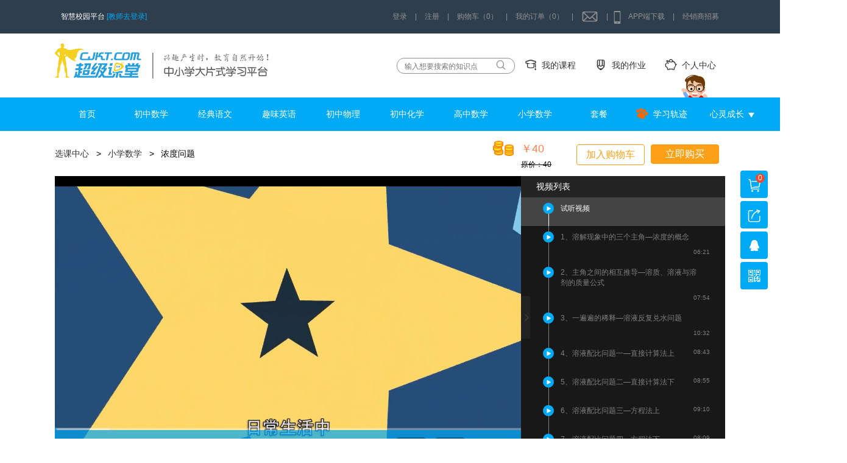

--- FILE ---
content_type: text/html; charset=UTF-8
request_url: https://www.cjkt.com/chapter/play_video?chapter_id=308
body_size: 28132
content:
<!DOCTYPE html>
<html>
	<head>
		<meta charset="UTF-8">
		<title>溶解现象中的三个主角—浓度的概念超级课堂，成就名校梦想！——中小学大片式学习平台（官网）</title>
		<link rel="icon" type="image/x-icon" href="https://assets.cjkt.com/img/favicon.ico">
		<link rel="stylesheet" type="text/css" href="https://assets.cjkt.com/css/www/style.css?v='1001'"/>
		<link rel="stylesheet" type="text/css" href="https://assets.cjkt.com/css/www/TMCSS.css"/>
	</head>
	<body id="video-page">
		<script type="text/javascript" charset="utf-8">
	var STATIC_PATH = 'http://static.cjkt.com';
</script>
<header style="position: fixed;left: 0;top: 0;width: 100%;z-index: 10000000;">
	<div class="container">
		<div class="pull-left">
			智慧校园平台
			<!--href="http://teacher.cjkt.com/#/login?islogin=true"-->
			<a class="go-login" target="_blank" href="http://teacher.cjkt.com/">[教师去登录]</a>
		</div>
		<!--<a href="/activities/newYear/myCollection">
			<div style="float: left;width: 227px;height: 48px;background: url(http://assets.cjkt.com/img/www/youhui/head_03.png) no-repeat;background-size:100% 100%;position: relative;margin-left: 145px;">
				<img src="https://assets.cjkt.com/img/www/youhui/deng_03.png" style="position: absolute;left: 10px;top: 0;"/>
			</div>
		</a>-->
		<div class="pull-right">
			<div class="">

			</div>
							<!-- <div><a href="https://www.cjkt.com/user/login" class="header-a"><span class="cursor">个人中心</span></a><span class="cursor daosanjiao"></span></div> | -->
				<div class="haeder-login"><span class="cursor" onclick="cjkt.showLogin();">登录</span></div> <span>|</span>
				<div class="header-register"><a href="https://www.cjkt.com/user/register" class="header-a"><span class="cursor">注册</span></a></div> <span>|</span>
						
			<div class="relative my-cart-parent" loaded="0">
				<span class="cursor my-cart"><a href="https://www.cjkt.com/cart" style="color: #919191;">购物车（0）</a></span>
							</div> |
			<div><a href="/user#order?type=1" class="header-a"><span class="cursor">我的订单（0）</span></a></div> |
			<div class="relative" id="header-msg">
								<a href="/user#message" style="color: #919191;"><span class="iconfont icon-xiaoxi cursor"></span></a>
				<div id="new-msg" style="position: absolute;top: 100%;width: 400px;max-height: 500px;right: -65px;box-shadow: 1px 1px 15px 0 #666;background-color:#fff;color:#333">
				<div>
		          <span style="margin-left: 20px;">未读通知</span>
		          	<span style="float: right;margin-right: 20px;color: #7a7878;cursor: pointer;" id="messageReadAll">全部标为已读</span>	
		        </div>
		        <ul style="border-top: 1px solid #ccc;border-bottom: 1px solid #ccc;line-height:1.5;font-size:14px;max-height: 390px;overflow: auto;">
					<img src="https://assets.cjkt.com/img/loading.gif">
		        </ul>
        		<div style="text-align: center;"><a href="/user#message"><span class="btn" style="border-radius: 15px;">查看所有通知</span></a></div>
      </div>
			</div> |
			<div class="icon-box cursor relative">
				<a href="https://www.cjkt.com/singlePage/download" style="color: #919191;" target="_blank">
					<span class="iconfont icon-phone"></span>APP端下载
				</a>
				<div class="er-box">
					<div><img src="https://assets.cjkt.com/img/android-download.png" />Android</div>
					<div><img src="https://assets.cjkt.com/img/ios-download.png" />iPhone</div>
				</div>
			</div>
						|
			<div class="relative">
				<a href="https://www.cjkt.com/agent" target="_blank" style="color: #919191;">经销商招募</a>
			</div>
					</div>
	</div>
</header>
<div class="logo-row" style="margin-top: 55px;">
	<div class="container">
		<div class="pull-right">
			<div class="search-box"><input type="text" placeholder="输入想要搜索的知识点" id="search-input" value=""/><span class="iconfont icon-sousuo"></span></div>
			<!-- <div class="icon-box hover go-chapter  active"><a href="https://www.cjkt.com/chapter"><span class="iconfont icon-xuanke"></span>选课中心</a></div> -->
			<div class="icon-box hover "><a href="https://www.cjkt.com/study"><span class="iconfont icon-study"></span>我的课程</a></div>
			<div class="icon-box hover"><a href="http://member.cjkt.com/?token="><span class="iconfont icon-zuoye"></span>我的作业</a></div>
			<div class="icon-box hover "><a href="https://www.cjkt.com/user#pay"><span class="iconfont icon-jifen"></span>个人中心</a></div>
		</div>
		<a class="inline-block" href="https://www.cjkt.com/"><img src="https://assets.cjkt.com/img/www/logo(2).png"/></a>
	</div>
</div>
<div class="nav">
	<div class="container" style="position: relative;">
	  <img style="position: absolute;right: 27px;top: -40px;z-index: -1;" src="https://assets.cjkt.com/img/www/superman.gif"/>
		<ul class="nav-list">
			<li class="active"><a class="color-white block" href="https://www.cjkt.com/">首页</a></li>
							<li class="nav-subject" data-id="2">
					<a class="color-white block" href="https://www.cjkt.com/chapter/subject/2">初中数学</a>
					<div class="nav-popbox" style="box-shadow: 1px 1px 15px 0px #666;">
<!-- 													<div><span class="active btn grade-btn" data-id="2">初中</span><span class="btn grade-btn" data-id="1">小学</span></div>	
						 -->
						<ul id="junior">
															<li style="padding: 0 10px 10px 10px;">
									<div>初中几何</div>
									<ul>
																				 
											<li><a href="/chapter/play_video?chapter_id=13">平面几何初步—线</a></li>
											<!--<span style="color: #333;margin: 0 20px;">|</span>-->
																				 
											<li><a href="/chapter/play_video?chapter_id=81">平面几何初步—角</a></li>
											<!--<span style="color: #333;margin: 0 20px;">|</span>-->
																				 
											<li><a href="/chapter/play_video?chapter_id=76">相交线与平行线</a></li>
											<!--<span style="color: #333;margin: 0 20px;">|</span>-->
																				 
											<li><a href="/chapter/play_video?chapter_id=63">三角形初步</a></li>
											<!--<span style="color: #333;margin: 0 20px;">|</span>-->
																				 
											<li><a href="/chapter/play_video?chapter_id=64">全等三角形</a></li>
											<!--<span style="color: #333;margin: 0 20px;">|</span>-->
																				 
											<li><a href="/chapter/play_video?chapter_id=60">等腰三角形</a></li>
											<!--<span style="color: #333;margin: 0 20px;">|</span>-->
																				 
											<li><a href="/chapter/play_video?chapter_id=62">等边三角形</a></li>
											<!--<span style="color: #333;margin: 0 20px;">|</span>-->
																				 
											<li><a href="/chapter/play_video?chapter_id=59">直角三角形和勾股定理</a></li>
											<!--<span style="color: #333;margin: 0 20px;">|</span>-->
																				 
											<li><a href="/chapter/play_video?chapter_id=77">勾股定理的应用</a></li>
											<!--<span style="color: #333;margin: 0 20px;">|</span>-->
																				 
											<li><a href="/chapter/play_video?chapter_id=70">解直角三角形</a></li>
											<!--<span style="color: #333;margin: 0 20px;">|</span>-->
																				 
											<li><a href="/chapter/play_video?chapter_id=58">四边形与平行四边形</a></li>
											<!--<span style="color: #333;margin: 0 20px;">|</span>-->
																				 
											<li><a href="/chapter/play_video?chapter_id=67">特殊平行四边形</a></li>
											<!--<span style="color: #333;margin: 0 20px;">|</span>-->
																				 
											<li><a href="/chapter/play_video?chapter_id=57">相似三角形</a></li>
											<!--<span style="color: #333;margin: 0 20px;">|</span>-->
																				 
											<li><a href="/chapter/play_video?chapter_id=14">圆的基本性质</a></li>
											<!--<span style="color: #333;margin: 0 20px;">|</span>-->
																				 
											<li><a href="/chapter/play_video?chapter_id=68">圆的相关图形及性质</a></li>
											<!--<span style="color: #333;margin: 0 20px;">|</span>-->
																				 
											<li><a href="/chapter/play_video?chapter_id=71">圆中的角</a></li>
											<!--<span style="color: #333;margin: 0 20px;">|</span>-->
																				 
											<li><a href="/chapter/play_video?chapter_id=65">与圆有关的位置关系</a></li>
											<!--<span style="color: #333;margin: 0 20px;">|</span>-->
																				 
											<li><a href="/chapter/play_video?chapter_id=83">圆与圆的位置关系</a></li>
											<!--<span style="color: #333;margin: 0 20px;">|</span>-->
																			</ul>
								</li>
															<li style="padding: 0 10px 10px 10px;">
									<div>初中代数</div>
									<ul>
																				 
											<li><a href="/chapter/play_video?chapter_id=12">实数上—有理数的相关概念</a></li>
											<!--<span style="color: #333;margin: 0 20px;">|</span>-->
																				 
											<li><a href="/chapter/play_video?chapter_id=225">有理数的加减</a></li>
											<!--<span style="color: #333;margin: 0 20px;">|</span>-->
																				 
											<li><a href="/chapter/play_video?chapter_id=227">有理数的乘除</a></li>
											<!--<span style="color: #333;margin: 0 20px;">|</span>-->
																				 
											<li><a href="/chapter/play_video?chapter_id=228">有理数的乘方与混合运算</a></li>
											<!--<span style="color: #333;margin: 0 20px;">|</span>-->
																				 
											<li><a href="/chapter/play_video?chapter_id=38">实数下—平方根与立方根</a></li>
											<!--<span style="color: #333;margin: 0 20px;">|</span>-->
																				 
											<li><a href="/chapter/play_video?chapter_id=53">代数式及整式的加减</a></li>
											<!--<span style="color: #333;margin: 0 20px;">|</span>-->
																				 
											<li><a href="/chapter/play_video?chapter_id=37">幂运算及整式的乘除</a></li>
											<!--<span style="color: #333;margin: 0 20px;">|</span>-->
																				 
											<li><a href="/chapter/play_video?chapter_id=45">因式分解</a></li>
											<!--<span style="color: #333;margin: 0 20px;">|</span>-->
																				 
											<li><a href="/chapter/play_video?chapter_id=40">分式</a></li>
											<!--<span style="color: #333;margin: 0 20px;">|</span>-->
																				 
											<li><a href="/chapter/play_video?chapter_id=153">分式方程应用</a></li>
											<!--<span style="color: #333;margin: 0 20px;">|</span>-->
																				 
											<li><a href="/chapter/play_video?chapter_id=44">二次根式</a></li>
											<!--<span style="color: #333;margin: 0 20px;">|</span>-->
																				 
											<li><a href="/chapter/play_video?chapter_id=46">一元一次方程</a></li>
											<!--<span style="color: #333;margin: 0 20px;">|</span>-->
																				 
											<li><a href="/chapter/play_video?chapter_id=84">一元一次方程应用</a></li>
											<!--<span style="color: #333;margin: 0 20px;">|</span>-->
																				 
											<li><a href="/chapter/play_video?chapter_id=55">二元一次方程（组）</a></li>
											<!--<span style="color: #333;margin: 0 20px;">|</span>-->
																				 
											<li><a href="/chapter/play_video?chapter_id=56">不等式与不等式组</a></li>
											<!--<span style="color: #333;margin: 0 20px;">|</span>-->
																				 
											<li><a href="/chapter/play_video?chapter_id=156">一元一次不等式应用题</a></li>
											<!--<span style="color: #333;margin: 0 20px;">|</span>-->
																				 
											<li><a href="/chapter/play_video?chapter_id=49">平面直角坐标系</a></li>
											<!--<span style="color: #333;margin: 0 20px;">|</span>-->
																				 
											<li><a href="/chapter/play_video?chapter_id=50">一次函数</a></li>
											<!--<span style="color: #333;margin: 0 20px;">|</span>-->
																				 
											<li><a href="/chapter/play_video?chapter_id=51">一元二次方程</a></li>
											<!--<span style="color: #333;margin: 0 20px;">|</span>-->
																				 
											<li><a href="/chapter/play_video?chapter_id=52">反比例函数</a></li>
											<!--<span style="color: #333;margin: 0 20px;">|</span>-->
																				 
											<li><a href="/chapter/play_video?chapter_id=54">二次函数</a></li>
											<!--<span style="color: #333;margin: 0 20px;">|</span>-->
																			</ul>
								</li>
															<li style="padding: 0 10px 10px 10px;">
									<div>概率与统计</div>
									<ul>
																				 
											<li><a href="/chapter/play_video?chapter_id=80">数据的收集与整理</a></li>
											<!--<span style="color: #333;margin: 0 20px;">|</span>-->
																				 
											<li><a href="/chapter/play_video?chapter_id=244">数据的分析</a></li>
											<!--<span style="color: #333;margin: 0 20px;">|</span>-->
																				 
											<li><a href="/chapter/play_video?chapter_id=87">概率与统计</a></li>
											<!--<span style="color: #333;margin: 0 20px;">|</span>-->
																			</ul>
								</li>
															<li style="padding: 0 10px 10px 10px;">
									<div>综合专题</div>
									<ul>
																				 
											<li><a href="/chapter/play_video?chapter_id=79">中考数学思想方法上</a></li>
											<!--<span style="color: #333;margin: 0 20px;">|</span>-->
																				 
											<li><a href="/chapter/play_video?chapter_id=82">中考数学思想方法下</a></li>
											<!--<span style="color: #333;margin: 0 20px;">|</span>-->
																				 
											<li><a href="/chapter/play_video?chapter_id=72">图形的变换</a></li>
											<!--<span style="color: #333;margin: 0 20px;">|</span>-->
																				 
											<li><a href="/chapter/play_video?chapter_id=258">面积问题与面积法</a></li>
											<!--<span style="color: #333;margin: 0 20px;">|</span>-->
																				 
											<li><a href="/chapter/play_video?chapter_id=231">压轴题—动点产生的定值与最值</a></li>
											<!--<span style="color: #333;margin: 0 20px;">|</span>-->
																			</ul>
								</li>
								
						</ul>
						<ul id="primary" class="hidden">
								
						</ul>
					</div>
				</li>
							<li class="nav-subject" data-id="1">
					<a class="color-white block" href="https://www.cjkt.com/chapter/subject/1">经典语文</a>
					<div class="nav-popbox" style="box-shadow: 1px 1px 15px 0px #666;">
<!-- 						 -->
						<ul id="junior">
															<li style="padding: 0 10px 10px 10px;">
									<div>中考作文</div>
									<ul>
																				 
											<li><a href="/chapter/play_video?chapter_id=66">光影魔术作文系列上</a></li>
											<!--<span style="color: #333;margin: 0 20px;">|</span>-->
																				 
											<li><a href="/chapter/play_video?chapter_id=88">光影魔术作文系列下</a></li>
											<!--<span style="color: #333;margin: 0 20px;">|</span>-->
																				 
											<li><a href="/chapter/play_video?chapter_id=41">中考暴力作文写作</a></li>
											<!--<span style="color: #333;margin: 0 20px;">|</span>-->
																			</ul>
								</li>
															<li style="padding: 0 10px 10px 10px;">
									<div>文言文篇目精讲</div>
									<ul>
																				 
											<li><a href="/chapter/play_video?chapter_id=105">传世名作初体验</a></li>
											<!--<span style="color: #333;margin: 0 20px;">|</span>-->
																				 
											<li><a href="/chapter/play_video?chapter_id=92">人物之百态人生</a></li>
											<!--<span style="color: #333;margin: 0 20px;">|</span>-->
																				 
											<li><a href="/chapter/play_video?chapter_id=93">看历史风云变</a></li>
											<!--<span style="color: #333;margin: 0 20px;">|</span>-->
																				 
											<li><a href="/chapter/play_video?chapter_id=97">识文体品佳作</a></li>
											<!--<span style="color: #333;margin: 0 20px;">|</span>-->
																				 
											<li><a href="/chapter/play_video?chapter_id=100">品味诸子百家</a></li>
											<!--<span style="color: #333;margin: 0 20px;">|</span>-->
																				 
											<li><a href="/chapter/play_video?chapter_id=101">铭记美丽河山</a></li>
											<!--<span style="color: #333;margin: 0 20px;">|</span>-->
																			</ul>
								</li>
															<li style="padding: 0 10px 10px 10px;">
									<div>文言文阅读</div>
									<ul>
																				 
											<li><a href="/chapter/play_video?chapter_id=22">虚词上</a></li>
											<!--<span style="color: #333;margin: 0 20px;">|</span>-->
																				 
											<li><a href="/chapter/play_video?chapter_id=23">虚词下</a></li>
											<!--<span style="color: #333;margin: 0 20px;">|</span>-->
																				 
											<li><a href="/chapter/play_video?chapter_id=24">性格稳定的实词</a></li>
											<!--<span style="color: #333;margin: 0 20px;">|</span>-->
																				 
											<li><a href="/chapter/play_video?chapter_id=25">比较变态的实词</a></li>
											<!--<span style="color: #333;margin: 0 20px;">|</span>-->
																				 
											<li><a href="/chapter/play_video?chapter_id=26">变色龙实词之名词</a></li>
											<!--<span style="color: #333;margin: 0 20px;">|</span>-->
																				 
											<li><a href="/chapter/play_video?chapter_id=27">变色龙实词之动词一</a></li>
											<!--<span style="color: #333;margin: 0 20px;">|</span>-->
																				 
											<li><a href="/chapter/play_video?chapter_id=28">变色龙实词之动词二</a></li>
											<!--<span style="color: #333;margin: 0 20px;">|</span>-->
																				 
											<li><a href="/chapter/play_video?chapter_id=29">变色龙实词之动词三</a></li>
											<!--<span style="color: #333;margin: 0 20px;">|</span>-->
																				 
											<li><a href="/chapter/play_video?chapter_id=30">文言文翻译</a></li>
											<!--<span style="color: #333;margin: 0 20px;">|</span>-->
																			</ul>
								</li>
															<li style="padding: 0 10px 10px 10px;">
									<div>古代诗歌鉴赏</div>
									<ul>
																				 
											<li><a href="/chapter/play_video?chapter_id=11">古代诗歌鉴赏</a></li>
											<!--<span style="color: #333;margin: 0 20px;">|</span>-->
																			</ul>
								</li>
								
						</ul>
						<ul id="primary" class="hidden">
								
						</ul>
					</div>
				</li>
							<li class="nav-subject" data-id="3">
					<a class="color-white block" href="https://www.cjkt.com/chapter/subject/3">趣味英语</a>
					<div class="nav-popbox" style="box-shadow: 1px 1px 15px 0px #666;">
<!-- 						 -->
						<ul id="junior">
															<li style="padding: 0 10px 10px 10px;">
									<div>音标</div>
									<ul>
																				 
											<li><a href="/chapter/play_video?chapter_id=439">零基础超级音标</a></li>
											<!--<span style="color: #333;margin: 0 20px;">|</span>-->
																			</ul>
								</li>
															<li style="padding: 0 10px 10px 10px;">
									<div>语法</div>
									<ul>
																				 
											<li><a href="/chapter/play_video?chapter_id=103">零点奇迹之名词</a></li>
											<!--<span style="color: #333;margin: 0 20px;">|</span>-->
																				 
											<li><a href="/chapter/play_video?chapter_id=154">零点奇迹之冠词</a></li>
											<!--<span style="color: #333;margin: 0 20px;">|</span>-->
																				 
											<li><a href="/chapter/play_video?chapter_id=111">零点奇迹之代词</a></li>
											<!--<span style="color: #333;margin: 0 20px;">|</span>-->
																				 
											<li><a href="/chapter/play_video?chapter_id=159">零点奇迹之数词</a></li>
											<!--<span style="color: #333;margin: 0 20px;">|</span>-->
																				 
											<li><a href="/chapter/play_video?chapter_id=160">零点奇迹之形容词</a></li>
											<!--<span style="color: #333;margin: 0 20px;">|</span>-->
																				 
											<li><a href="/chapter/play_video?chapter_id=158">零点奇迹之动词</a></li>
											<!--<span style="color: #333;margin: 0 20px;">|</span>-->
																				 
											<li><a href="/chapter/play_video?chapter_id=166">零点奇迹之易混淆动词辨析</a></li>
											<!--<span style="color: #333;margin: 0 20px;">|</span>-->
																				 
											<li><a href="/chapter/play_video?chapter_id=211">零点奇迹之副词</a></li>
											<!--<span style="color: #333;margin: 0 20px;">|</span>-->
																				 
											<li><a href="/chapter/play_video?chapter_id=469">时态—基础到进阶上</a></li>
											<!--<span style="color: #333;margin: 0 20px;">|</span>-->
																				 
											<li><a href="/chapter/play_video?chapter_id=473">时态—基础到进阶下</a></li>
											<!--<span style="color: #333;margin: 0 20px;">|</span>-->
																				 
											<li><a href="/chapter/play_video?chapter_id=474">感叹句</a></li>
											<!--<span style="color: #333;margin: 0 20px;">|</span>-->
																				 
											<li><a href="/chapter/play_video?chapter_id=475">倒装句</a></li>
											<!--<span style="color: #333;margin: 0 20px;">|</span>-->
																				 
											<li><a href="/chapter/play_video?chapter_id=69">零点奇迹之宾语从句</a></li>
											<!--<span style="color: #333;margin: 0 20px;">|</span>-->
																			</ul>
								</li>
															<li style="padding: 0 10px 10px 10px;">
									<div>英语单词趣味速记</div>
									<ul>
																				 
											<li><a href="/chapter/play_video?chapter_id=468">场景词汇—核心名词一</a></li>
											<!--<span style="color: #333;margin: 0 20px;">|</span>-->
																				 
											<li><a href="/chapter/play_video?chapter_id=470">场景词汇—核心名词二</a></li>
											<!--<span style="color: #333;margin: 0 20px;">|</span>-->
																				 
											<li><a href="/chapter/play_video?chapter_id=471"> 场景词汇—核心动词</a></li>
											<!--<span style="color: #333;margin: 0 20px;">|</span>-->
																				 
											<li><a href="/chapter/play_video?chapter_id=472">场景词汇—核心形容词</a></li>
											<!--<span style="color: #333;margin: 0 20px;">|</span>-->
																				 
											<li><a href="/chapter/play_video?chapter_id=248">神奇动物在哪里？</a></li>
											<!--<span style="color: #333;margin: 0 20px;">|</span>-->
																				 
											<li><a href="/chapter/play_video?chapter_id=256">谁偷窥了我的日常？</a></li>
											<!--<span style="color: #333;margin: 0 20px;">|</span>-->
																			</ul>
								</li>
															<li style="padding: 0 10px 10px 10px;">
									<div>核心词汇</div>
									<ul>
																				 
											<li><a href="/chapter/play_video?chapter_id=32">初中易错词汇</a></li>
											<!--<span style="color: #333;margin: 0 20px;">|</span>-->
																				 
											<li><a href="/chapter/play_video?chapter_id=33">情感交际类词汇</a></li>
											<!--<span style="color: #333;margin: 0 20px;">|</span>-->
																				 
											<li><a href="/chapter/play_video?chapter_id=34">学业竞争类词汇</a></li>
											<!--<span style="color: #333;margin: 0 20px;">|</span>-->
																				 
											<li><a href="/chapter/play_video?chapter_id=35">职业自然旅游类词汇</a></li>
											<!--<span style="color: #333;margin: 0 20px;">|</span>-->
																				 
											<li><a href="/chapter/play_video?chapter_id=36">人物修饰类词汇</a></li>
											<!--<span style="color: #333;margin: 0 20px;">|</span>-->
																			</ul>
								</li>
															<li style="padding: 0 10px 10px 10px;">
									<div>词汇进阶</div>
									<ul>
																				 
											<li><a href="/chapter/play_video?chapter_id=39">词汇进阶第一季</a></li>
											<!--<span style="color: #333;margin: 0 20px;">|</span>-->
																				 
											<li><a href="/chapter/play_video?chapter_id=42">词汇进阶第二季</a></li>
											<!--<span style="color: #333;margin: 0 20px;">|</span>-->
																			</ul>
								</li>
								
						</ul>
						<ul id="primary" class="hidden">
								
						</ul>
					</div>
				</li>
							<li class="nav-subject" data-id="4">
					<a class="color-white block" href="https://www.cjkt.com/chapter/subject/4">初中物理</a>
					<div class="nav-popbox" style="box-shadow: 1px 1px 15px 0px #666;">
<!-- 						 -->
						<ul id="junior">
															<li style="padding: 0 10px 10px 10px;">
									<div>机械运动</div>
									<ul>
																				 
											<li><a href="/chapter/play_video?chapter_id=264">长度和时间的测量</a></li>
											<!--<span style="color: #333;margin: 0 20px;">|</span>-->
																				 
											<li><a href="/chapter/play_video?chapter_id=463">运动的描述</a></li>
											<!--<span style="color: #333;margin: 0 20px;">|</span>-->
																				 
											<li><a href="/chapter/play_video?chapter_id=465">运动的快慢</a></li>
											<!--<span style="color: #333;margin: 0 20px;">|</span>-->
																			</ul>
								</li>
															<li style="padding: 0 10px 10px 10px;">
									<div>物态变化</div>
									<ul>
																				 
											<li><a href="/chapter/play_video?chapter_id=266">温度与温标</a></li>
											<!--<span style="color: #333;margin: 0 20px;">|</span>-->
																				 
											<li><a href="/chapter/play_video?chapter_id=409">温度计的使用与计算</a></li>
											<!--<span style="color: #333;margin: 0 20px;">|</span>-->
																				 
											<li><a href="/chapter/play_video?chapter_id=320">熔化与凝固</a></li>
											<!--<span style="color: #333;margin: 0 20px;">|</span>-->
																				 
											<li><a href="/chapter/play_video?chapter_id=321">汽化现象上—蒸发</a></li>
											<!--<span style="color: #333;margin: 0 20px;">|</span>-->
																				 
											<li><a href="/chapter/play_video?chapter_id=322">汽化现象下—沸腾</a></li>
											<!--<span style="color: #333;margin: 0 20px;">|</span>-->
																				 
											<li><a href="/chapter/play_video?chapter_id=323">液化、升华与凝华现象</a></li>
											<!--<span style="color: #333;margin: 0 20px;">|</span>-->
																				 
											<li><a href="/chapter/play_video?chapter_id=412">物态变化的拓展</a></li>
											<!--<span style="color: #333;margin: 0 20px;">|</span>-->
																			</ul>
								</li>
															<li style="padding: 0 10px 10px 10px;">
									<div>质量与密度</div>
									<ul>
																				 
											<li><a href="/chapter/play_video?chapter_id=162">质量和天平</a></li>
											<!--<span style="color: #333;margin: 0 20px;">|</span>-->
																				 
											<li><a href="/chapter/play_video?chapter_id=250">密度及其特性</a></li>
											<!--<span style="color: #333;margin: 0 20px;">|</span>-->
																				 
											<li><a href="/chapter/play_video?chapter_id=253">密度公式的应用</a></li>
											<!--<span style="color: #333;margin: 0 20px;">|</span>-->
																				 
											<li><a href="/chapter/play_video?chapter_id=246">混合物质的密度</a></li>
											<!--<span style="color: #333;margin: 0 20px;">|</span>-->
																				 
											<li><a href="/chapter/play_video?chapter_id=247">空心物体的密度</a></li>
											<!--<span style="color: #333;margin: 0 20px;">|</span>-->
																				 
											<li><a href="/chapter/play_video?chapter_id=272">液体密度的测量</a></li>
											<!--<span style="color: #333;margin: 0 20px;">|</span>-->
																				 
											<li><a href="/chapter/play_video?chapter_id=324">固体密度的测量</a></li>
											<!--<span style="color: #333;margin: 0 20px;">|</span>-->
																			</ul>
								</li>
															<li style="padding: 0 10px 10px 10px;">
									<div>压强</div>
									<ul>
																				 
											<li><a href="/chapter/play_video?chapter_id=252">压力的概念与计算</a></li>
											<!--<span style="color: #333;margin: 0 20px;">|</span>-->
																				 
											<li><a href="/chapter/play_video?chapter_id=254">压强和压强比较法</a></li>
											<!--<span style="color: #333;margin: 0 20px;">|</span>-->
																				 
											<li><a href="/chapter/play_video?chapter_id=255">压强公式的拓展</a></li>
											<!--<span style="color: #333;margin: 0 20px;">|</span>-->
																				 
											<li><a href="/chapter/play_video?chapter_id=274">切割后的压强问题</a></li>
											<!--<span style="color: #333;margin: 0 20px;">|</span>-->
																			</ul>
								</li>
															<li style="padding: 0 10px 10px 10px;">
									<div>液体压强</div>
									<ul>
																				 
											<li><a href="/chapter/play_video?chapter_id=259">液体压强公式及应用</a></li>
											<!--<span style="color: #333;margin: 0 20px;">|</span>-->
																				 
											<li><a href="/chapter/play_video?chapter_id=334">直柱形与非直柱形容器中的液体压强</a></li>
											<!--<span style="color: #333;margin: 0 20px;">|</span>-->
																				 
											<li><a href="/chapter/play_video?chapter_id=335">物浸液问题上</a></li>
											<!--<span style="color: #333;margin: 0 20px;">|</span>-->
																				 
											<li><a href="/chapter/play_video?chapter_id=336">物浸液问题下</a></li>
											<!--<span style="color: #333;margin: 0 20px;">|</span>-->
																				 
											<li><a href="/chapter/play_video?chapter_id=337">连通器及应用</a></li>
											<!--<span style="color: #333;margin: 0 20px;">|</span>-->
																				 
											<li><a href="/chapter/play_video?chapter_id=338">U形管中的混合液压问题</a></li>
											<!--<span style="color: #333;margin: 0 20px;">|</span>-->
																				 
											<li><a href="/chapter/play_video?chapter_id=339">帕斯卡定律及应用</a></li>
											<!--<span style="color: #333;margin: 0 20px;">|</span>-->
																			</ul>
								</li>
															<li style="padding: 0 10px 10px 10px;">
									<div>大气压强</div>
									<ul>
																				 
											<li><a href="/chapter/play_video?chapter_id=325">大气压强的存在与托里拆利实验</a></li>
											<!--<span style="color: #333;margin: 0 20px;">|</span>-->
																				 
											<li><a href="/chapter/play_video?chapter_id=326">大气压强的应用</a></li>
											<!--<span style="color: #333;margin: 0 20px;">|</span>-->
																				 
											<li><a href="/chapter/play_video?chapter_id=327">气体压强的计算</a></li>
											<!--<span style="color: #333;margin: 0 20px;">|</span>-->
																				 
											<li><a href="/chapter/play_video?chapter_id=328">流体压强及应用</a></li>
											<!--<span style="color: #333;margin: 0 20px;">|</span>-->
																			</ul>
								</li>
															<li style="padding: 0 10px 10px 10px;">
									<div>浮力</div>
									<ul>
																				 
											<li><a href="/chapter/play_video?chapter_id=329">浮力的产生与判断</a></li>
											<!--<span style="color: #333;margin: 0 20px;">|</span>-->
																				 
											<li><a href="/chapter/play_video?chapter_id=330">阿基米德原理与应用</a></li>
											<!--<span style="color: #333;margin: 0 20px;">|</span>-->
																				 
											<li><a href="/chapter/play_video?chapter_id=331">物体浮沉条件与应用</a></li>
											<!--<span style="color: #333;margin: 0 20px;">|</span>-->
																				 
											<li><a href="/chapter/play_video?chapter_id=332">浮力的计算与综合应用上</a></li>
											<!--<span style="color: #333;margin: 0 20px;">|</span>-->
																				 
											<li><a href="/chapter/play_video?chapter_id=333">浮力的计算与综合应用下</a></li>
											<!--<span style="color: #333;margin: 0 20px;">|</span>-->
																			</ul>
								</li>
															<li style="padding: 0 10px 10px 10px;">
									<div>电流和电路</div>
									<ul>
																				 
											<li><a href="/chapter/play_video?chapter_id=467">电荷</a></li>
											<!--<span style="color: #333;margin: 0 20px;">|</span>-->
																			</ul>
								</li>
															<li style="padding: 0 10px 10px 10px;">
									<div>窥物晓理</div>
									<ul>
																				 
											<li><a href="/chapter/play_video?chapter_id=17">光学与声音</a></li>
											<!--<span style="color: #333;margin: 0 20px;">|</span>-->
																				 
											<li><a href="/chapter/play_video?chapter_id=15">力与运动</a></li>
											<!--<span style="color: #333;margin: 0 20px;">|</span>-->
																				 
											<li><a href="/chapter/play_video?chapter_id=16">压力与浮力</a></li>
											<!--<span style="color: #333;margin: 0 20px;">|</span>-->
																				 
											<li><a href="/chapter/play_video?chapter_id=18">简单机械</a></li>
											<!--<span style="color: #333;margin: 0 20px;">|</span>-->
																				 
											<li><a href="/chapter/play_video?chapter_id=19">功与能</a></li>
											<!--<span style="color: #333;margin: 0 20px;">|</span>-->
																				 
											<li><a href="/chapter/play_video?chapter_id=21">电学探秘</a></li>
											<!--<span style="color: #333;margin: 0 20px;">|</span>-->
																				 
											<li><a href="/chapter/play_video?chapter_id=20">电磁攻略</a></li>
											<!--<span style="color: #333;margin: 0 20px;">|</span>-->
																			</ul>
								</li>
								
						</ul>
						<ul id="primary" class="hidden">
								
						</ul>
					</div>
				</li>
							<li class="nav-subject" data-id="5">
					<a class="color-white block" href="https://www.cjkt.com/chapter/subject/5">初中化学</a>
					<div class="nav-popbox" style="box-shadow: 1px 1px 15px 0px #666;">
<!-- 						 -->
						<ul id="junior">
															<li style="padding: 0 10px 10px 10px;">
									<div>化学基础</div>
									<ul>
																				 
											<li><a href="/chapter/play_video?chapter_id=411">物质的变化与性质</a></li>
											<!--<span style="color: #333;margin: 0 20px;">|</span>-->
																				 
											<li><a href="/chapter/play_video?chapter_id=421">走进化学实验室</a></li>
											<!--<span style="color: #333;margin: 0 20px;">|</span>-->
																				 
											<li><a href="/chapter/play_video?chapter_id=4">构成物质的微粒</a></li>
											<!--<span style="color: #333;margin: 0 20px;">|</span>-->
																				 
											<li><a href="/chapter/play_video?chapter_id=9">化学元素</a></li>
											<!--<span style="color: #333;margin: 0 20px;">|</span>-->
																				 
											<li><a href="/chapter/play_video?chapter_id=8">化学式和方程式</a></li>
											<!--<span style="color: #333;margin: 0 20px;">|</span>-->
																				 
											<li><a href="/chapter/play_video?chapter_id=10">气体性质和制取</a></li>
											<!--<span style="color: #333;margin: 0 20px;">|</span>-->
																				 
											<li><a href="/chapter/play_video?chapter_id=7">实验探究</a></li>
											<!--<span style="color: #333;margin: 0 20px;">|</span>-->
																				 
											<li><a href="/chapter/play_video?chapter_id=6">酸碱盐之酸</a></li>
											<!--<span style="color: #333;margin: 0 20px;">|</span>-->
																				 
											<li><a href="/chapter/play_video?chapter_id=2">酸碱盐之碱</a></li>
											<!--<span style="color: #333;margin: 0 20px;">|</span>-->
																				 
											<li><a href="/chapter/play_video?chapter_id=3">酸碱盐之盐</a></li>
											<!--<span style="color: #333;margin: 0 20px;">|</span>-->
																				 
											<li><a href="/chapter/play_video?chapter_id=5">酸碱盐之金属</a></li>
											<!--<span style="color: #333;margin: 0 20px;">|</span>-->
																			</ul>
								</li>
															<li style="padding: 0 10px 10px 10px;">
									<div>生物入门</div>
									<ul>
																				 
											<li><a href="/chapter/play_video?chapter_id=31">生物入门</a></li>
											<!--<span style="color: #333;margin: 0 20px;">|</span>-->
																			</ul>
								</li>
								
						</ul>
						<ul id="primary" class="hidden">
								
						</ul>
					</div>
				</li>
							<li class="nav-subject" data-id="7">
					<a class="color-white block" href="https://www.cjkt.com/chapter/subject/7">高中数学</a>
					<div class="nav-popbox" style="box-shadow: 1px 1px 15px 0px #666;">
<!-- 						 -->
						<ul id="junior">
															<li style="padding: 0 10px 10px 10px;">
									<div>函数及导数</div>
									<ul>
																				 
											<li><a href="/chapter/play_video?chapter_id=85">集合上</a></li>
											<!--<span style="color: #333;margin: 0 20px;">|</span>-->
																				 
											<li><a href="/chapter/play_video?chapter_id=90">集合下</a></li>
											<!--<span style="color: #333;margin: 0 20px;">|</span>-->
																				 
											<li><a href="/chapter/play_video?chapter_id=91">函数的概念和表示</a></li>
											<!--<span style="color: #333;margin: 0 20px;">|</span>-->
																				 
											<li><a href="/chapter/play_video?chapter_id=94">复合函数解析式求法</a></li>
											<!--<span style="color: #333;margin: 0 20px;">|</span>-->
																				 
											<li><a href="/chapter/play_video?chapter_id=95">分段、组合函数及映射</a></li>
											<!--<span style="color: #333;margin: 0 20px;">|</span>-->
																				 
											<li><a href="/chapter/play_video?chapter_id=98">函数的单调性</a></li>
											<!--<span style="color: #333;margin: 0 20px;">|</span>-->
																				 
											<li><a href="/chapter/play_video?chapter_id=99">单调性的应用</a></li>
											<!--<span style="color: #333;margin: 0 20px;">|</span>-->
																				 
											<li><a href="/chapter/play_video?chapter_id=102">函数的奇偶性</a></li>
											<!--<span style="color: #333;margin: 0 20px;">|</span>-->
																				 
											<li><a href="/chapter/play_video?chapter_id=107">函数的周期性</a></li>
											<!--<span style="color: #333;margin: 0 20px;">|</span>-->
																				 
											<li><a href="/chapter/play_video?chapter_id=108">函数的综合应用</a></li>
											<!--<span style="color: #333;margin: 0 20px;">|</span>-->
																			</ul>
								</li>
															<li style="padding: 0 10px 10px 10px;">
									<div>基本初等函数</div>
									<ul>
																				 
											<li><a href="/chapter/play_video?chapter_id=122">指数及指数函数</a></li>
											<!--<span style="color: #333;margin: 0 20px;">|</span>-->
																				 
											<li><a href="/chapter/play_video?chapter_id=155">对数运算及应用</a></li>
											<!--<span style="color: #333;margin: 0 20px;">|</span>-->
																				 
											<li><a href="/chapter/play_video?chapter_id=161">对数函数及应用</a></li>
											<!--<span style="color: #333;margin: 0 20px;">|</span>-->
																				 
											<li><a href="/chapter/play_video?chapter_id=168">对数方程的解法</a></li>
											<!--<span style="color: #333;margin: 0 20px;">|</span>-->
																				 
											<li><a href="/chapter/play_video?chapter_id=182">反函数与幂函数</a></li>
											<!--<span style="color: #333;margin: 0 20px;">|</span>-->
																				 
											<li><a href="/chapter/play_video?chapter_id=212">函数的应用</a></li>
											<!--<span style="color: #333;margin: 0 20px;">|</span>-->
																			</ul>
								</li>
															<li style="padding: 0 10px 10px 10px;">
									<div>三角函数</div>
									<ul>
																				 
											<li><a href="/chapter/play_video?chapter_id=209">任意角与弧度制</a></li>
											<!--<span style="color: #333;margin: 0 20px;">|</span>-->
																				 
											<li><a href="/chapter/play_video?chapter_id=215">任意角的三角函数</a></li>
											<!--<span style="color: #333;margin: 0 20px;">|</span>-->
																				 
											<li><a href="/chapter/play_video?chapter_id=216">同角三角函数的基本关系</a></li>
											<!--<span style="color: #333;margin: 0 20px;">|</span>-->
																				 
											<li><a href="/chapter/play_video?chapter_id=220">诱导公式</a></li>
											<!--<span style="color: #333;margin: 0 20px;">|</span>-->
																				 
											<li><a href="/chapter/play_video?chapter_id=221">三角函数的图象</a></li>
											<!--<span style="color: #333;margin: 0 20px;">|</span>-->
																				 
											<li><a href="/chapter/play_video?chapter_id=234">三角复合函数的图象与应用</a></li>
											<!--<span style="color: #333;margin: 0 20px;">|</span>-->
																				 
											<li><a href="/chapter/play_video?chapter_id=235">正切函数的图象与性质</a></li>
											<!--<span style="color: #333;margin: 0 20px;">|</span>-->
																				 
											<li><a href="/chapter/play_video?chapter_id=236">三角函数的综合应用</a></li>
											<!--<span style="color: #333;margin: 0 20px;">|</span>-->
																			</ul>
								</li>
															<li style="padding: 0 10px 10px 10px;">
									<div>平面向量</div>
									<ul>
																				 
											<li><a href="/chapter/play_video?chapter_id=240">平面向量的概念</a></li>
											<!--<span style="color: #333;margin: 0 20px;">|</span>-->
																				 
											<li><a href="/chapter/play_video?chapter_id=242">平面向量的线性运算</a></li>
											<!--<span style="color: #333;margin: 0 20px;">|</span>-->
																				 
											<li><a href="/chapter/play_video?chapter_id=245">共线向量及其应用</a></li>
											<!--<span style="color: #333;margin: 0 20px;">|</span>-->
																			</ul>
								</li>
								
						</ul>
						<ul id="primary" class="hidden">
								
						</ul>
					</div>
				</li>
							<li class="nav-subject" data-id="9">
					<a class="color-white block" href="https://www.cjkt.com/chapter/subject/9">小学数学</a>
					<div class="nav-popbox" style="box-shadow: 1px 1px 15px 0px #666;">
<!-- 						 -->
						<ul id="junior">
															<li style="padding: 0 10px 10px 10px;">
									<div>一年级</div>
									<ul>
																				 
											<li><a href="/chapter/play_video?chapter_id=237">数字找规律</a></li>
											<!--<span style="color: #333;margin: 0 20px;">|</span>-->
																				 
											<li><a href="/chapter/play_video?chapter_id=232">图形找规律</a></li>
											<!--<span style="color: #333;margin: 0 20px;">|</span>-->
																				 
											<li><a href="/chapter/play_video?chapter_id=276">巧数图形上</a></li>
											<!--<span style="color: #333;margin: 0 20px;">|</span>-->
																			</ul>
								</li>
															<li style="padding: 0 10px 10px 10px;">
									<div>二年级</div>
									<ul>
																				 
											<li><a href="/chapter/play_video?chapter_id=438">排队问题</a></li>
											<!--<span style="color: #333;margin: 0 20px;">|</span>-->
																				 
											<li><a href="/chapter/play_video?chapter_id=267">等量代换</a></li>
											<!--<span style="color: #333;margin: 0 20px;">|</span>-->
																				 
											<li><a href="/chapter/play_video?chapter_id=230">火柴棒问题</a></li>
											<!--<span style="color: #333;margin: 0 20px;">|</span>-->
																				 
											<li><a href="/chapter/play_video?chapter_id=110">运筹学初步</a></li>
											<!--<span style="color: #333;margin: 0 20px;">|</span>-->
																				 
											<li><a href="/chapter/play_video?chapter_id=436">思维趣题</a></li>
											<!--<span style="color: #333;margin: 0 20px;">|</span>-->
																				 
											<li><a href="/chapter/play_video?chapter_id=461">巧数图形下</a></li>
											<!--<span style="color: #333;margin: 0 20px;">|</span>-->
																			</ul>
								</li>
															<li style="padding: 0 10px 10px 10px;">
									<div>三年级</div>
									<ul>
																				 
											<li><a href="/chapter/play_video?chapter_id=263">加减法计算</a></li>
											<!--<span style="color: #333;margin: 0 20px;">|</span>-->
																				 
											<li><a href="/chapter/play_video?chapter_id=268">乘除法计算</a></li>
											<!--<span style="color: #333;margin: 0 20px;">|</span>-->
																				 
											<li><a href="/chapter/play_video?chapter_id=299">乘除法的巧算</a></li>
											<!--<span style="color: #333;margin: 0 20px;">|</span>-->
																				 
											<li><a href="/chapter/play_video?chapter_id=271">一笔画问题</a></li>
											<!--<span style="color: #333;margin: 0 20px;">|</span>-->
																				 
											<li><a href="/chapter/play_video?chapter_id=278">平均数问题</a></li>
											<!--<span style="color: #333;margin: 0 20px;">|</span>-->
																				 
											<li><a href="/chapter/play_video?chapter_id=280">周期问题</a></li>
											<!--<span style="color: #333;margin: 0 20px;">|</span>-->
																				 
											<li><a href="/chapter/play_video?chapter_id=75">植树问题</a></li>
											<!--<span style="color: #333;margin: 0 20px;">|</span>-->
																				 
											<li><a href="/chapter/play_video?chapter_id=86">数列问题</a></li>
											<!--<span style="color: #333;margin: 0 20px;">|</span>-->
																				 
											<li><a href="/chapter/play_video?chapter_id=96">和倍问题</a></li>
											<!--<span style="color: #333;margin: 0 20px;">|</span>-->
																				 
											<li><a href="/chapter/play_video?chapter_id=104">差倍问题</a></li>
											<!--<span style="color: #333;margin: 0 20px;">|</span>-->
																				 
											<li><a href="/chapter/play_video?chapter_id=78">和差问题</a></li>
											<!--<span style="color: #333;margin: 0 20px;">|</span>-->
																				 
											<li><a href="/chapter/play_video?chapter_id=89">盈亏问题</a></li>
											<!--<span style="color: #333;margin: 0 20px;">|</span>-->
																				 
											<li><a href="/chapter/play_video?chapter_id=464">巧算24点上</a></li>
											<!--<span style="color: #333;margin: 0 20px;">|</span>-->
																			</ul>
								</li>
															<li style="padding: 0 10px 10px 10px;">
									<div>四年级</div>
									<ul>
																				 
											<li><a href="/chapter/play_video?chapter_id=262">数论一</a></li>
											<!--<span style="color: #333;margin: 0 20px;">|</span>-->
																				 
											<li><a href="/chapter/play_video?chapter_id=229">基本鸡兔同笼问题</a></li>
											<!--<span style="color: #333;margin: 0 20px;">|</span>-->
																				 
											<li><a href="/chapter/play_video?chapter_id=226">基本还原问题</a></li>
											<!--<span style="color: #333;margin: 0 20px;">|</span>-->
																				 
											<li><a href="/chapter/play_video?chapter_id=261">年龄问题</a></li>
											<!--<span style="color: #333;margin: 0 20px;">|</span>-->
																				 
											<li><a href="/chapter/play_video?chapter_id=163">相遇问题</a></li>
											<!--<span style="color: #333;margin: 0 20px;">|</span>-->
																				 
											<li><a href="/chapter/play_video?chapter_id=208">追及问题</a></li>
											<!--<span style="color: #333;margin: 0 20px;">|</span>-->
																				 
											<li><a href="/chapter/play_video?chapter_id=222">多次相遇问题</a></li>
											<!--<span style="color: #333;margin: 0 20px;">|</span>-->
																				 
											<li><a href="/chapter/play_video?chapter_id=213">火车过桥问题</a></li>
											<!--<span style="color: #333;margin: 0 20px;">|</span>-->
																				 
											<li><a href="/chapter/play_video?chapter_id=223"> 流水行船问题</a></li>
											<!--<span style="color: #333;margin: 0 20px;">|</span>-->
																			</ul>
								</li>
															<li style="padding: 0 10px 10px 10px;">
									<div>五年级</div>
									<ul>
																				 
											<li><a href="/chapter/play_video?chapter_id=285">小数计算</a></li>
											<!--<span style="color: #333;margin: 0 20px;">|</span>-->
																				 
											<li><a href="/chapter/play_video?chapter_id=106">列方程解应用题</a></li>
											<!--<span style="color: #333;margin: 0 20px;">|</span>-->
																				 
											<li><a href="/chapter/play_video?chapter_id=233">面积巧求法</a></li>
											<!--<span style="color: #333;margin: 0 20px;">|</span>-->
																				 
											<li><a href="/chapter/play_video?chapter_id=249">等积变形与推广</a></li>
											<!--<span style="color: #333;margin: 0 20px;">|</span>-->
																				 
											<li><a href="/chapter/play_video?chapter_id=315">格点多边形的面积</a></li>
											<!--<span style="color: #333;margin: 0 20px;">|</span>-->
																				 
											<li><a href="/chapter/play_video?chapter_id=273">逻辑问题</a></li>
											<!--<span style="color: #333;margin: 0 20px;">|</span>-->
																				 
											<li><a href="/chapter/play_video?chapter_id=282">不定方程和方程组</a></li>
											<!--<span style="color: #333;margin: 0 20px;">|</span>-->
																				 
											<li><a href="/chapter/play_video?chapter_id=283">方程组的解法与技巧</a></li>
											<!--<span style="color: #333;margin: 0 20px;">|</span>-->
																				 
											<li><a href="/chapter/play_video?chapter_id=284">容斥原理</a></li>
											<!--<span style="color: #333;margin: 0 20px;">|</span>-->
																				 
											<li><a href="/chapter/play_video?chapter_id=265">计数问题加法原理与应用</a></li>
											<!--<span style="color: #333;margin: 0 20px;">|</span>-->
																				 
											<li><a href="/chapter/play_video?chapter_id=310">乘法原理与应用</a></li>
											<!--<span style="color: #333;margin: 0 20px;">|</span>-->
																				 
											<li><a href="/chapter/play_video?chapter_id=311">加乘原理与应用</a></li>
											<!--<span style="color: #333;margin: 0 20px;">|</span>-->
																				 
											<li><a href="/chapter/play_video?chapter_id=292">抽屉原理上</a></li>
											<!--<span style="color: #333;margin: 0 20px;">|</span>-->
																				 
											<li><a href="/chapter/play_video?chapter_id=293">抽屉原理下</a></li>
											<!--<span style="color: #333;margin: 0 20px;">|</span>-->
																			</ul>
								</li>
															<li style="padding: 0 10px 10px 10px;">
									<div>六年级</div>
									<ul>
																				 
											<li><a href="/chapter/play_video?chapter_id=270">分数计算</a></li>
											<!--<span style="color: #333;margin: 0 20px;">|</span>-->
																				 
											<li><a href="/chapter/play_video?chapter_id=312">分数计算裂项法</a></li>
											<!--<span style="color: #333;margin: 0 20px;">|</span>-->
																				 
											<li><a href="/chapter/play_video?chapter_id=314">带分数与循环小数的计算</a></li>
											<!--<span style="color: #333;margin: 0 20px;">|</span>-->
																				 
											<li><a href="/chapter/play_video?chapter_id=306">分数的比较</a></li>
											<!--<span style="color: #333;margin: 0 20px;">|</span>-->
																				 
											<li><a href="/chapter/play_video?chapter_id=307">分数的变化</a></li>
											<!--<span style="color: #333;margin: 0 20px;">|</span>-->
																				 
											<li><a href="/chapter/play_video?chapter_id=269">时钟问题</a></li>
											<!--<span style="color: #333;margin: 0 20px;">|</span>-->
																				 
											<li><a href="/chapter/play_video?chapter_id=297">排列组合公式及应用</a></li>
											<!--<span style="color: #333;margin: 0 20px;">|</span>-->
																				 
											<li><a href="/chapter/play_video?chapter_id=298">排列组合的技巧</a></li>
											<!--<span style="color: #333;margin: 0 20px;">|</span>-->
																				 
											<li><a href="/chapter/play_video?chapter_id=294">概率</a></li>
											<!--<span style="color: #333;margin: 0 20px;">|</span>-->
																				 
											<li><a href="/chapter/play_video?chapter_id=295">牛吃草问题</a></li>
											<!--<span style="color: #333;margin: 0 20px;">|</span>-->
																				 
											<li><a href="/chapter/play_video?chapter_id=296">巧算24点</a></li>
											<!--<span style="color: #333;margin: 0 20px;">|</span>-->
																				 
											<li><a href="/chapter/play_video?chapter_id=241">比和比例</a></li>
											<!--<span style="color: #333;margin: 0 20px;">|</span>-->
																				 
											<li><a href="/chapter/play_video?chapter_id=260">百分数问题</a></li>
											<!--<span style="color: #333;margin: 0 20px;">|</span>-->
																				 
											<li><a href="/chapter/play_video?chapter_id=308">浓度问题</a></li>
											<!--<span style="color: #333;margin: 0 20px;">|</span>-->
																				 
											<li><a href="/chapter/play_video?chapter_id=257">工程问题</a></li>
											<!--<span style="color: #333;margin: 0 20px;">|</span>-->
																				 
											<li><a href="/chapter/play_video?chapter_id=251">面积中的比例</a></li>
											<!--<span style="color: #333;margin: 0 20px;">|</span>-->
																				 
											<li><a href="/chapter/play_video?chapter_id=318">共角定理与相似模型</a></li>
											<!--<span style="color: #333;margin: 0 20px;">|</span>-->
																				 
											<li><a href="/chapter/play_video?chapter_id=319">直线型面积的高级技巧</a></li>
											<!--<span style="color: #333;margin: 0 20px;">|</span>-->
																				 
											<li><a href="/chapter/play_video?chapter_id=224">行程问题六年级</a></li>
											<!--<span style="color: #333;margin: 0 20px;">|</span>-->
																				 
											<li><a href="/chapter/play_video?chapter_id=243">圆的基本公式与应用</a></li>
											<!--<span style="color: #333;margin: 0 20px;">|</span>-->
																				 
											<li><a href="/chapter/play_video?chapter_id=316">曲线型面积的求法</a></li>
											<!--<span style="color: #333;margin: 0 20px;">|</span>-->
																				 
											<li><a href="/chapter/play_video?chapter_id=317">圆的滚动问题</a></li>
											<!--<span style="color: #333;margin: 0 20px;">|</span>-->
																				 
											<li><a href="/chapter/play_video?chapter_id=109">圆柱的认识</a></li>
											<!--<span style="color: #333;margin: 0 20px;">|</span>-->
																			</ul>
								</li>
								
						</ul>
						<ul id="primary" class="hidden">
								
						</ul>
					</div>
				</li>
						<li id="nav-package">
				<a class="color-white block" href="https://www.cjkt.com/package/index/6">套餐</a>
				<div class="nav-popbox" style="box-shadow: 1px 1px 15px 0px #666;">
					<ul>
						<li>
							<div>套餐</div>
							<ul>
																	<li><a href="/package/detail/601">初中物理伴学套餐</a></li>
																	<li><a href="/package/detail/600">初中数学伴学套餐</a></li>
																	<li><a href="/package/detail/599">小学思维数学伴学套餐</a></li>
																	<li><a href="/package/detail/464">高中全科套餐</a></li>
																	<li><a href="/package/detail/460">小学全科套餐</a></li>
																	<li><a href="/package/detail/420">小学科学启蒙套餐</a></li>
																	<li><a href="/package/detail/292">高中数学必修4</a></li>
																	<li><a href="/package/detail/285">文言文经典篇目精讲</a></li>
																	<li><a href="/package/detail/270">中考冲刺综合套餐</a></li>
																	<li><a href="/package/detail/69">初中超级状元·银牌套餐</a></li>
																	<li><a href="/package/detail/68">初中超级状元·金牌套餐</a></li>
																	<li><a href="/package/detail/67">金榜题名</a></li>
																	<li><a href="/package/detail/56">英语零点奇迹语法套餐</a></li>
																	<li><a href="/package/detail/52">光影作文系列套餐</a></li>
																	<li><a href="/package/detail/46">高中数学必修1</a></li>
																	<li><a href="/package/detail/40">初中数学满分套餐</a></li>
																	<li><a href="/package/detail/8">初中超级状元·铜牌套餐</a></li>
																	<li><a href="/package/detail/7">初中理科状元</a></li>
																	<li><a href="/package/detail/6">初中语数英夺魁精英</a></li>
																	<li><a href="/package/detail/3">初中物理</a></li>
																	<li><a href="/package/detail/1">初中化学</a></li>
															</ul>
						</li>
					</ul>
				</div>
			</li>
			<li><a class="color-white block" href="https://www.cjkt.com/count/video"><div class="icon-box">学习轨迹<span class="iconfont icon-gouzhua"></span></div></a></li>
			<!--<li><a class="color-white block" href="https://www.cjkt.com/test"><div class="icon-box">心理测试<span class="iconfont icon-hot"></span></div></a></li>-->
			<li class="color-white block a-more">
				<a class="color-white block" href="javascript:void(0)">心灵成长</a>
				<div class='nav-more' style="box-shadow: 1px 1px 15px 0px #666;">
					<ul>
						<li style="margin-bottom: 20px;"><a href="/mind">心灵成长</a></li>
						<li><a href="/safety">安全教育</a></li>
					</ul>
				</div>
			</li>
		</ul>
	</div>
</div>
<!--优惠券活动-->
<div id="popDiv" class="hidden">
	<div id="pop">
		<img src="https://assets.cjkt.com/img/www/youhui/index_02.png"/>
		<i class="iconfont icon-close"></i>
		<div class="wenzi">
			<p>存银票，赢平板电脑</p> 
			<p>7500万奖学金大放送</p>
		</div>
		<div class="search-vote">
			<a href="/activities/newYear/myCollection"><img src="https://assets.cjkt.com/img/www/youhui/search_03.png"/></a>
		</div>
	</div>
	<!--未登录-->
	<div id="notLogin" style="display: none;">
		<img src="https://assets.cjkt.com/img/www/youhui/notlogin_03.png"/>
		<i class="iconfont icon-close"></i>
		<div class="login-wenzi">请先登录再领取</div>
		<div class="login-btn"><a href="">去登陆</a></div>
	</div>
	<!--钱袋-->
	<div id="dai" style="display: none;">
		<img src="https://assets.cjkt.com/img/www/youhui/small_03.png" class="small dai"/>
		<img src="https://assets.cjkt.com/img/www/youhui/big_03.png" class="big dai"/>
		<img src="https://assets.cjkt.com/img/www/youhui/huali_03.png" class="huali dai"/>
		<img src="https://assets.cjkt.com/img/www/youhui/jinyu_03.png" class="jinyu dai"/>
		<div class="dai-close"></div>
		<div class="dai-btn">
			<img src="https://assets.cjkt.com/img/www/youhui/daiBtn_03.png"/>
		</div>
	</div>
	<!--银票-->
	<div id="ypBox" style="display: none;width: 100%;position: fixed;top: 0;left: 0;overflow-y:scroll ;">
		<div id="yinpiao">
			<div class="yinpiao-head">
				<img src="https://assets.cjkt.com/img/www/youhui/yinpiao_03.png" />
				<div class="yinpiao-close"></div>
			</div>
			<div class="yinpiao-con">
				<div class="goGame">
					<span>哎呀，你获得了银票快去玩玩 </span>
					<div class="goGame-btn">
						<a href="/activities/newYear/myCollection"><img src="https://assets.cjkt.com/img/www/youhui/gogame.png" /></a>
					</div>	
				</div>
			</div>
		</div>
	</div>
</div>		<div>
			<div class="container">
									<div class="buy-box">
						<div class="img"></div>
						<div class="btn btn-warning go-buy">
							<a style="font-size: 16px;width: 112px;text-align: center;" class="color-white" href="https://www.cjkt.com/order/confirm?chapters=308">
								立即购买
							</a>
						</div>
						<div id="add-cart" data-id="308" class="btn btn-warning" style="background-color: transparent;border: 1px solid #fca117;color: #fca117;font-size: 16px;">加入购物车</div>
						<div class="content">
							<div class="price" style="font-size: 18px;">￥40</div>
							<div class="old-price">原价：40</div>
						</div>
					</div>
								<ul class="crumbs">
					<li><a href="https://www.cjkt.com/chapter">选课中心</a></li>
					<li><a href="https://www.cjkt.com/chapter/subject/9">小学数学</a></li>
					<li>浓度问题</li>
				</ul>
				<div id="video-box">
					<div id="video-row">
						<div id="video-container-box">

						</div>
						<div class="go-left"><div class="iconfont icon-xiangzuo"></div><div>视频列表</div></div>
						<div id="video-list2">
							<div class="go-right"><span class="iconfont icon-xiangyou"></span></div>
							<div class="header">视频列表</div>
							<div class="list-box">
								<ul>
									<li class="bar"></li>
									<li video-id="19472" id="try_video">
										<div>
											<span class="iconfont icon-bofang"></span>
											<div class="title">试听视频</div>
										</div>
									</li>
																			<li style="padding-bottom: 0;padding-top: 0;" video-id="10046">
												<a style="overflow: hidden;display: block;padding-top: 10px;padding-bottom: 10px;" class="color-white check_buy" href="https://www.cjkt.com/chapter/play_video?video_id=10046">
													<span class="iconfont icon-bofang"></span>
													<div class="title">1、溶解现象中的三个主角—浓度的概念</div>
    											<div class="text-right fs-10">06:21</div>
												</a>
										</li>
																			<li style="padding-bottom: 0;padding-top: 0;" video-id="19471">
												<a style="overflow: hidden;display: block;padding-top: 10px;padding-bottom: 10px;" class="color-white check_buy" href="https://www.cjkt.com/chapter/play_video?video_id=19471">
													<span class="iconfont icon-bofang"></span>
													<div class="title">2、主角之间的相互推导—溶质、溶液与溶剂的质量公式</div>
    											<div class="text-right fs-10">07:54</div>
												</a>
										</li>
																			<li style="padding-bottom: 0;padding-top: 0;" video-id="10047">
												<a style="overflow: hidden;display: block;padding-top: 10px;padding-bottom: 10px;" class="color-white check_buy" href="https://www.cjkt.com/chapter/play_video?video_id=10047">
													<span class="iconfont icon-bofang"></span>
													<div class="title">3、一遍遍的稀释—溶液反复兑水问题</div>
    											<div class="text-right fs-10">10:32</div>
												</a>
										</li>
																			<li style="padding-bottom: 0;padding-top: 0;" video-id="10048">
												<a style="overflow: hidden;display: block;padding-top: 10px;padding-bottom: 10px;" class="color-white check_buy" href="https://www.cjkt.com/chapter/play_video?video_id=10048">
													<span class="iconfont icon-bofang"></span>
													<div class="title">4、溶液配比问题一—直接计算法上</div>
    											<div class="text-right fs-10">08:43</div>
												</a>
										</li>
																			<li style="padding-bottom: 0;padding-top: 0;" video-id="20168">
												<a style="overflow: hidden;display: block;padding-top: 10px;padding-bottom: 10px;" class="color-white check_buy" href="https://www.cjkt.com/chapter/play_video?video_id=20168">
													<span class="iconfont icon-bofang"></span>
													<div class="title">5、溶液配比问题二—直接计算法下</div>
    											<div class="text-right fs-10">08:55</div>
												</a>
										</li>
																			<li style="padding-bottom: 0;padding-top: 0;" video-id="10049">
												<a style="overflow: hidden;display: block;padding-top: 10px;padding-bottom: 10px;" class="color-white check_buy" href="https://www.cjkt.com/chapter/play_video?video_id=10049">
													<span class="iconfont icon-bofang"></span>
													<div class="title">6、溶液配比问题三—方程法上</div>
    											<div class="text-right fs-10">09:10</div>
												</a>
										</li>
																			<li style="padding-bottom: 0;padding-top: 0;" video-id="20167">
												<a style="overflow: hidden;display: block;padding-top: 10px;padding-bottom: 10px;" class="color-white check_buy" href="https://www.cjkt.com/chapter/play_video?video_id=20167">
													<span class="iconfont icon-bofang"></span>
													<div class="title">7、溶液配比问题四—方程法下</div>
    											<div class="text-right fs-10">08:09</div>
												</a>
										</li>
																			<li style="padding-bottom: 0;padding-top: 0;" video-id="10050">
												<a style="overflow: hidden;display: block;padding-top: 10px;padding-bottom: 10px;" class="color-white check_buy" href="https://www.cjkt.com/chapter/play_video?video_id=10050">
													<span class="iconfont icon-bofang"></span>
													<div class="title">8、溶液配比问题五—十字交叉法上</div>
    											<div class="text-right fs-10">09:52</div>
												</a>
										</li>
																			<li style="padding-bottom: 0;padding-top: 0;" video-id="20166">
												<a style="overflow: hidden;display: block;padding-top: 10px;padding-bottom: 10px;" class="color-white check_buy" href="https://www.cjkt.com/chapter/play_video?video_id=20166">
													<span class="iconfont icon-bofang"></span>
													<div class="title">9、溶液配比问题六—十字交叉法下</div>
    											<div class="text-right fs-10">10:15</div>
												</a>
										</li>
																	</ul>
							</div>
						</div>
					</div>
				</div>

				<div class="tool-bar">
					<div style="display: inline-block;" class="bdsharebuttonbox ml-20" data-tag="share">
						分享给朋友：
						<a class="iconfont icon-qq" data-cmd="sqq"></a>
						<a class="iconfont icon-weixin" data-cmd="weixin"></a>
						<a class="iconfont icon-qqkongjian" data-cmd="qzone" href="#"></a>
						<a class="iconfont icon-weibo" data-cmd="tsina"></a>
					</div>
											<div class="icon-box mr-20">难度：基础</div>
					 |
					<div class="icon-box ml-10"><span class="iconfont icon-aixin color-gray"></span><strong>23</strong>人点赞</div>
					<div class="icon-box mr-10"><span class="iconfont icon-shuji"></span>3825人已学习</div> |
					<div class="ml-20 icon-box cursor" id="video-feedback"><span class="iconfont icon-wenhao"></span>视频有问题？</div>
					<div class="pull-right">
						<span class="btn" id="afterQues">
							<a id="afterQuesA" class="color-white check_buy" target="_blank" href="https://www.cjkt.com/ques/exercise/10046">
							课后练习 0/18							</a>
						</span>
													<span class="btn ml-20 mr-10 btn-warning do-exercise" id="test">
								综合试题 0/28							</span>
											</div>
				</div>
			</div>
		</div>
		<div class="bg-gray">
			<div class="container border-transparent">
				<div class="overflow mt-12 relative">
					<div id="video-detail" style="position:relative">
						
						<ul class="video-tab">
							<li class="active">课程详情</li>
							<li><a href="#video-list">视频列表</a></li>
						</ul>
						<div class="pl-30 mt-30 mb-30">购买说明<div class="icon-box ml-12"><span id="three-day" class="color-red iconfont icon-qianqianqian"></span>3天无理由退款</div><div class="ml-12 icon-box"><span id="180-day"class="color-green iconfont icon-shipin"></span>
						一年有效期						</div></div>
						<div class="purchase-tip1">3天无理由退款：退款将以超级币形式退至您的超级课堂学习账户，便于您重新选购其他课程。恶意退款将被冻结账号。</div>
						<div class="purchase-tip2">一年有效期：自购买之日起，有效期内可反复观看视频，并可至我的题库温习所有练习，有效期内若更新视频可以免费享有。</div>
						<div class="xu-bg"><span>课程简介</span></div>
						<p>本课程深入探讨了溶液浓度的计算与应用，首先介绍了溶液中溶质、溶剂和溶液的基本概念及其相互关系，随后详细讲解了浓度的定义和计算方法。课程通过反复稀释问题的讲解，让学生掌握了溶液变化的规律和逆推法的应用。接着，课程介绍了溶液配比问题的多种解决方法，包括直接计算法、方程法和十字交叉法，逐步引导学生掌握如何通过不同的策略来解决溶液混合、稀释、浓缩等问题</p>
						
						<div class="xu-bg"><span>视频列表</span></div>
						<ul class="video-list" id="video-list">
															<li>
									<div class="overflow">
										<div class="pull-left">
											<a href="https://www.cjkt.com/chapter/play_video?video_id=10046" class="check_buy" title="溶解现象中的三个主角—浓度的概念">
												<div class="icon-box"><span class="iconfont icon-bofang"></span>溶解现象中的三个主角—浓度的概念												</div>
											</a>
											<span style="margin-left: 15px;">06:21</span>
										</div>
										<div class="pull-right">
																						<a class="btn btn-success" target="_blank" href="https://www.cjkt.com/chapter/questions/10046">AI出题</a>
																						<a class="btn btn-default" target="_blank" href="https://www.cjkt.com/study/question/10046">下载题目</a>
											<div class="btn btn-warning do-question" name="questionbtn" data-id="10046">
												<span class="iconfont icon-bi"></span>做题0/<span>18</span>
											</div>
										</div>
									</div>
									<div class="content">
																					1、我们认识了浓度问题中的三大概念——溶质、溶剂与溶液，以及它们的关系：溶液质量=溶质质量+溶剂质量。<br/>																					2、
认识浓度的定义：溶质质量与溶液质量的比值，即：浓度等于溶质质量除以溶液质量乘以百分之百。<br/>																			</div>
								</li>
															<li>
									<div class="overflow">
										<div class="pull-left">
											<a href="https://www.cjkt.com/chapter/play_video?video_id=19471" class="check_buy" title="主角之间的相互推导—溶质、溶液与溶剂的质量公式">
												<div class="icon-box"><span class="iconfont icon-bofang"></span>主角之间的相互推导—溶质、溶液与溶剂的质量公式												</div>
											</a>
											<span style="margin-left: 15px;">07:54</span>
										</div>
										<div class="pull-right">
																						<a class="btn btn-success" target="_blank" href="https://www.cjkt.com/chapter/questions/19471">AI出题</a>
																						<a class="btn btn-default" target="_blank" href="https://www.cjkt.com/study/question/19471">下载题目</a>
											<div class="btn btn-warning do-question" name="questionbtn" data-id="19471">
												<span class="iconfont icon-bi"></span>做题0/<span>10</span>
											</div>
										</div>
									</div>
									<div class="content">
																					1、由浓度的定义也能马上得到溶质质量与溶液质量的公式：溶质质量=溶液质量×浓度；溶液质量=溶质质量÷浓度。<br/>																					2、
对于这类往溶液里添加溶质或溶剂或溶液的题目，关键在于抓住不变量。<br/>																					3、
掌握溶剂质量的公式，溶剂质量=溶液质量×（1-浓度）。其中，1-浓度可以看作溶剂质量占溶液质量的百分比。<br/>																			</div>
								</li>
															<li>
									<div class="overflow">
										<div class="pull-left">
											<a href="https://www.cjkt.com/chapter/play_video?video_id=10047" class="check_buy" title="一遍遍的稀释—溶液反复兑水问题">
												<div class="icon-box"><span class="iconfont icon-bofang"></span>一遍遍的稀释—溶液反复兑水问题												</div>
											</a>
											<span style="margin-left: 15px;">10:32</span>
										</div>
										<div class="pull-right">
																						<a class="btn btn-success" target="_blank" href="https://www.cjkt.com/chapter/questions/10047">AI出题</a>
																						<a class="btn btn-default" target="_blank" href="https://www.cjkt.com/study/question/10047">下载题目</a>
											<div class="btn btn-warning do-question" name="questionbtn" data-id="10047">
												<span class="iconfont icon-bi"></span>做题0/<span>20</span>
											</div>
										</div>
									</div>
									<div class="content">
																					1、解决溶液反复兑水问题的关键，是要明确每次操作后，剩下的溶质质量<br/>																					2、
这类问题的规律：只要把最初的浓度分别乘以每次倒出去后剩下的比例就能迅速得到答案了<br/>																					3、
利用这个规律和逆推法，解决了一个看似过程复杂的问题。希望学员好好体会，遇到类似的问题时能灵活运用总结的规律<br/>																			</div>
								</li>
															<li>
									<div class="overflow">
										<div class="pull-left">
											<a href="https://www.cjkt.com/chapter/play_video?video_id=10048" class="check_buy" title="溶液配比问题一—直接计算法上">
												<div class="icon-box"><span class="iconfont icon-bofang"></span>溶液配比问题一—直接计算法上												</div>
											</a>
											<span style="margin-left: 15px;">08:43</span>
										</div>
										<div class="pull-right">
																						<a class="btn btn-success" target="_blank" href="https://www.cjkt.com/chapter/questions/10048">AI出题</a>
																						<a class="btn btn-default" target="_blank" href="https://www.cjkt.com/study/question/10048">下载题目</a>
											<div class="btn btn-warning do-question" name="questionbtn" data-id="10048">
												<span class="iconfont icon-bi"></span>做题0/<span>28</span>
											</div>
										</div>
									</div>
									<div class="content">
																					1、我们介绍了如何用直接计算法解决的溶液配比问题的三类题型。<br/>																					2、
对于最基本的稀释问题、浓缩问题以及加浓问题，核心是抓住前后的不变量。其中稀释问题与浓缩问题是溶质不变，加浓问题是溶剂不变。<br/>																			</div>
								</li>
															<li>
									<div class="overflow">
										<div class="pull-left">
											<a href="https://www.cjkt.com/chapter/play_video?video_id=20168" class="check_buy" title="溶液配比问题二—直接计算法下">
												<div class="icon-box"><span class="iconfont icon-bofang"></span>溶液配比问题二—直接计算法下												</div>
											</a>
											<span style="margin-left: 15px;">08:55</span>
										</div>
										<div class="pull-right">
																						<a class="btn btn-success" target="_blank" href="https://www.cjkt.com/chapter/questions/20168">AI出题</a>
																						<a class="btn btn-default" target="_blank" href="https://www.cjkt.com/study/question/20168">下载题目</a>
											<div class="btn btn-warning do-question" name="questionbtn" data-id="20168">
												<span class="iconfont icon-bi"></span>做题0/<span>10</span>
											</div>
										</div>
									</div>
									<div class="content">
																					1、对于溶液混合问题，要抓住混合前后溶液总质量及溶质的总质量不变这个关系。<br/>																					2、
对于溶液互混问题，步骤是：求混合溶液浓度→选择一种溶液求出溶质差→求互混溶液质量。<br/>																					3、
大家要记住溶质差=溶液×浓度差这个规律。<br/>																			</div>
								</li>
															<li>
									<div class="overflow">
										<div class="pull-left">
											<a href="https://www.cjkt.com/chapter/play_video?video_id=10049" class="check_buy" title="溶液配比问题三—方程法上">
												<div class="icon-box"><span class="iconfont icon-bofang"></span>溶液配比问题三—方程法上												</div>
											</a>
											<span style="margin-left: 15px;">09:10</span>
										</div>
										<div class="pull-right">
																						<a class="btn btn-success" target="_blank" href="https://www.cjkt.com/chapter/questions/10049">AI出题</a>
																						<a class="btn btn-default" target="_blank" href="https://www.cjkt.com/study/question/10049">下载题目</a>
											<div class="btn btn-warning do-question" name="questionbtn" data-id="10049">
												<span class="iconfont icon-bi"></span>做题0/<span>32</span>
											</div>
										</div>
									</div>
									<div class="content">
																					1、我们介绍了如何用方程法解决溶液配比问题。<br/>																					2、
在列方程时通常都采取直接设元法，即求什么设什么。<br/>																					3、
对于稀释问题、浓缩问题、加浓问题与溶液混合问题通常只要考虑前后溶质的总量不变就行了。<br/>																			</div>
								</li>
															<li>
									<div class="overflow">
										<div class="pull-left">
											<a href="https://www.cjkt.com/chapter/play_video?video_id=20167" class="check_buy" title="溶液配比问题四—方程法下">
												<div class="icon-box"><span class="iconfont icon-bofang"></span>溶液配比问题四—方程法下												</div>
											</a>
											<span style="margin-left: 15px;">08:09</span>
										</div>
										<div class="pull-right">
																						<a class="btn btn-success" target="_blank" href="https://www.cjkt.com/chapter/questions/20167">AI出题</a>
																						<a class="btn btn-default" target="_blank" href="https://www.cjkt.com/study/question/20167">下载题目</a>
											<div class="btn btn-warning do-question" name="questionbtn" data-id="20167">
												<span class="iconfont icon-bi"></span>做题0/<span>10</span>
											</div>
										</div>
									</div>
									<div class="content">
																					1、对于溶液互混问题要利用前后浓度相等来列方程。<br/>																					2、
对于多次混合，要分步列方程，求出每次转移的液体体积。<br/>																					3、
通过这些例题，我们发现方程法有明显的优点，那就是思路直接，不用拐着弯地变向思考。<br/>																			</div>
								</li>
															<li>
									<div class="overflow">
										<div class="pull-left">
											<a href="https://www.cjkt.com/chapter/play_video?video_id=10050" class="check_buy" title="溶液配比问题五—十字交叉法上">
												<div class="icon-box"><span class="iconfont icon-bofang"></span>溶液配比问题五—十字交叉法上												</div>
											</a>
											<span style="margin-left: 15px;">09:52</span>
										</div>
										<div class="pull-right">
																						<a class="btn btn-success" target="_blank" href="https://www.cjkt.com/chapter/questions/10050">AI出题</a>
																						<a class="btn btn-default" target="_blank" href="https://www.cjkt.com/study/question/10050">下载题目</a>
											<div class="btn btn-warning do-question" name="questionbtn" data-id="10050">
												<span class="iconfont icon-bi"></span>做题0/<span>13</span>
											</div>
										</div>
									</div>
									<div class="content">
																					1、我们介绍了十字交叉法及其运用：把要混合的两个浓度一上一下列在左边，然后把混合后的浓度写在右侧居中的位置。连线，在交叉的对面写出它们跟混合浓度的差值。这两个差值的比例，就是我们要求的质量比。或者说浓度差之比与重量比成反比。<br/>																					2、
十字交叉法也能解决加溶质、加溶剂的问题。此时，我们要把溶质看作浓度为100%的溶液，把溶剂看作浓度为0%的溶液。<br/>																			</div>
								</li>
															<li>
									<div class="overflow">
										<div class="pull-left">
											<a href="https://www.cjkt.com/chapter/play_video?video_id=20166" class="check_buy" title="溶液配比问题六—十字交叉法下">
												<div class="icon-box"><span class="iconfont icon-bofang"></span>溶液配比问题六—十字交叉法下												</div>
											</a>
											<span style="margin-left: 15px;">10:15</span>
										</div>
										<div class="pull-right">
																						<a class="btn btn-success" target="_blank" href="https://www.cjkt.com/chapter/questions/20166">AI出题</a>
																						<a class="btn btn-default" target="_blank" href="https://www.cjkt.com/study/question/20166">下载题目</a>
											<div class="btn btn-warning do-question" name="questionbtn" data-id="20166">
												<span class="iconfont icon-bi"></span>做题0/<span>10</span>
											</div>
										</div>
									</div>
									<div class="content">
																					1、对于浓缩问题，可以反过来考虑，加入的水就是蒸发的水。<br/>																					2、
十字交叉法还能和方程法联合解决复杂溶液配比问题，用十字交叉法主要提供混合比例，再根据比例设未知数，列方程法。<br/>																					3、
关于溶液配比问题，超级课堂就介绍到这里。我们学习了直接计算法、方程法和十字交叉法，它们的技巧性也逐步增加。当你能灵活运用以上这些方法的时候，浓度问题就基本没有能难倒你的题目了！<br/>																			</div>
								</li>
																						<li>
									<div class="overflow">
										<div class="pull-left">
											<div class="icon-box"><span class="iconfont icon-bofang"></span>综合练习											</div>
										</div>
										<div class="pull-right">
											<a class="btn btn-default" target="_blank" href="https://www.cjkt.com/study/question/10307">下载题目</a>
											<div class="btn btn-warning do-exercise">
												<span class="iconfont icon-bi"></span>做题0/28											</div>
										</div>
									</div>
								</li>
												</ul>
					</div>
					<div class="right-box">
						<div id="comment-box">
							<div class="fs-16 mb-10">我要评论</div>
							<textarea placeholder="有什么想法与学员共享么？有问题在线老师也可回答哦！" name="" rows="" cols="" id="remark-text"></textarea>
							<div class="mt-20">
								<span class="btn comment-btn">发表评论</span>
								<div class="icon-box cursor ml-10"><span class="iconfont icon-xiaolian"></span>表情</div>
								<!-- <div class="icon-box cursor"><span class="iconfont icon-gongshi"></span>公式</div> -->
							</div>
							<div class="fs-16 mb-10 mt-40">热门评论</div>
							<ul class="comment-list">							
							</ul>
							<div class="pagination" style="margin-top: 20px;display:none" >
								<span>第<span id="comment_now_page">1</span>页</span>
                                <a rel="prev" id="prev-page">&lt;</a>
								<a rel="next" id="next-page">&gt;</a>
								<span>共<span id="last_page">1</span>页</span>
							</div>
							<div class="comment-mask hidden">
								<img src="https://assets.cjkt.com/img/loading.gif" alt="请等待...">
							</div>
						</div>
						<div id="rank-box">
															<div class="fs-16"><span class="fs-14 pull-right">已购买： 3825人</span>最新购买</div>
								<ul class="rank-list">
																			<li>
											<span>1</span>
											<img width="50" height="50" src="http://static.cjkt.com/avatar/default.jpg"/>
											<span class="nickname_inline">李淼</span>
										</li>
																			<li>
											<span>2</span>
											<img width="50" height="50" src="http://static.cjkt.com/avatar/default.jpg"/>
											<span class="nickname_inline">超级学员4</span>
										</li>
																			<li>
											<span>3</span>
											<img width="50" height="50" src="http://static.cjkt.com/avatar/default.jpg"/>
											<span class="nickname_inline">超级学员3989607</span>
										</li>
																			<li>
											<span>4</span>
											<img width="50" height="50" src="http://static.cjkt.com/avatar/default.jpg"/>
											<span class="nickname_inline">超级学员4067447</span>
										</li>
																			<li>
											<span>5</span>
											<img width="50" height="50" src="http://static.cjkt.com/avatar/default.jpg"/>
											<span class="nickname_inline">超级学员4335658</span>
										</li>
																			<li>
											<span>6</span>
											<img width="50" height="50" src="http://static.cjkt.com/avatar/default.jpg"/>
											<span class="nickname_inline">超级学员4397189</span>
										</li>
																			<li>
											<span>7</span>
											<img width="50" height="50" src="http://static.cjkt.com/avatar/default.jpg"/>
											<span class="nickname_inline">超级学员4508038</span>
										</li>
																			<li>
											<span>8</span>
											<img width="50" height="50" src="http://static.cjkt.com/avatar/default.jpg"/>
											<span class="nickname_inline">超级学员4508347</span>
										</li>
																			<li>
											<span>9</span>
											<img width="50" height="50" src="http://static.cjkt.com/avatar/default.jpg"/>
											<span class="nickname_inline">超级学员4509099</span>
										</li>
																			<li>
											<span>10</span>
											<img width="50" height="50" src="http://static.cjkt.com/avatar/default.jpg"/>
											<span class="nickname_inline">超级学员4535088</span>
										</li>
																	</ul>
													</div>
					</div>
				</div>
				<div class="icon-header"><span class="iconfont icon-zuiai"></span>猜你需要</div>
				<div class="mb-70">
											<div class="box mr-25" >
							<div class="scroll">
								<div class="img-mask">
									<div class="mask-center">
										<a class="color-white" href="https://www.cjkt.com/chapter/play_video?chapter_id=75">免费试学
										</a>
									</div>
									<div class="mask-bottom-content">
										<div>视频X5 习题X78</div>
										<div>共 5集，已更新第 5集</div>
									</div>
								</div>
							</div>
														<div class="img-box">
								<img src="http://img.cjkt.com/2018/0419/ae9b41f467c2d1848736fc153c5b38a2.jpg" alt="" />
							</div>
							<div class="bottom-side">
								<div class="box-title1">
									<div class="p-16">植树问题</div>
									<div class="p-12">229356人在学</div>
									<div class="p-right"><span class="p-through">￥ 16</span>&nbsp;<span class="p-color">￥ 16</span></div>
								</div>
							</div>
						</div>
											<div class="box mr-25" >
							<div class="scroll">
								<div class="img-mask">
									<div class="mask-center">
										<a class="color-white" href="https://www.cjkt.com/chapter/play_video?chapter_id=78">免费试学
										</a>
									</div>
									<div class="mask-bottom-content">
										<div>视频X4 习题X108</div>
										<div>共 4集，已更新第 4集</div>
									</div>
								</div>
							</div>
														<div class="img-box">
								<img src="http://img.cjkt.com/2018/0419/f04d947d626f4cf30e5d59c92bc2f1e1.jpg" alt="" />
							</div>
							<div class="bottom-side">
								<div class="box-title1">
									<div class="p-16">和差问题</div>
									<div class="p-12">226685人在学</div>
									<div class="p-right"><span class="p-through">￥ 28</span>&nbsp;<span class="p-color">￥ 28</span></div>
								</div>
							</div>
						</div>
											<div class="box mr-25" >
							<div class="scroll">
								<div class="img-mask">
									<div class="mask-center">
										<a class="color-white" href="https://www.cjkt.com/chapter/play_video?chapter_id=86">免费试学
										</a>
									</div>
									<div class="mask-bottom-content">
										<div>视频X4 习题X77</div>
										<div>共 4集，已更新第 4集</div>
									</div>
								</div>
							</div>
														<div class="img-box">
								<img src="http://img.cjkt.com/2018/0419/464ee5252a78e3578508d24c0dc81596.jpg" alt="" />
							</div>
							<div class="bottom-side">
								<div class="box-title1">
									<div class="p-16">数列问题</div>
									<div class="p-12">221295人在学</div>
									<div class="p-right"><span class="p-through">￥ 32</span>&nbsp;<span class="p-color">￥ 32</span></div>
								</div>
							</div>
						</div>
											<div class="box mr-25" style="margin-right:0px;">
							<div class="scroll">
								<div class="img-mask">
									<div class="mask-center">
										<a class="color-white" href="https://www.cjkt.com/chapter/play_video?chapter_id=89">免费试学
										</a>
									</div>
									<div class="mask-bottom-content">
										<div>视频X3 习题X76</div>
										<div>共 3集，已更新第 3集</div>
									</div>
								</div>
							</div>
														<div class="img-box">
								<img src="http://img.cjkt.com/2018/0419/31c2ca9a2ecc33a090dc1519ebcb90f3.jpg" alt="" />
							</div>
							<div class="bottom-side">
								<div class="box-title1">
									<div class="p-16">盈亏问题</div>
									<div class="p-12">291353人在学</div>
									<div class="p-right"><span class="p-through">￥ 0</span>&nbsp;<span class="p-color">￥ 0</span></div>
								</div>
							</div>
						</div>
									</div>
			</div>
		</div>
		<div class="popbox">
			<div id="watched-popbox">

				<span class="iconfont icon-close"></span>
				<div class="left"><a href="https://www.cjkt.com/ques/exercise/10046"><span class="iconfont icon-bi2"></span>课后习题</a></div>
									<div class="right"><a href="https://www.cjkt.com/chapter/play_video?video_id=19471"><span class="iconfont icon-bofang2"></span>继续下一讲</a></div>
				
			</div>
		</div>
		<div class="popbox">
			<div id="feedback-popbox">
				<div class="iconfont icon-close"></div>
				<div class="header">视频反馈</div>
				<div class="content">
					<textarea id="feedback-text" placeholder="请详细描述你发现的视频问题" name="" rows="" cols=""></textarea>
					<div class="mb-30">
						<div class="select"><span></span></div>添加时间节点
					</div>
					<div class="text-center"><span id="do-feedback" class="btn">提交</span></div>
				</div>
			</div>
		</div>
		<div id="fixed-list">
	<ul>
		<li><a class="block" href="http://www.cjkt.com/cart"><span class="iconfont icon-gouwuche"></span><span class="num">0</span></a></li>
		<li><span class="iconfont icon-fenxiang"></span><div>点击分享有好礼</div></li>
		<li>
			<span class="iconfont icon-qq"></span>
			<div class="qq-zixun">
				<div>
					<img style="right:10px;position:relative" src="https://assets.cjkt.com/img/www/kfwarning.png" alt="客服提示" />
				</div>
				<div>
					<a style="display:inline-block" target="_blank" href="http://wpa.qq.com/msgrd?v=3&uin=3497165807&site=qq&menu=yes"><img style="width:25px;height:25px;display:inline-block;vertical-align: middle;margin-right: 10px;" border="0" src="http://wpa.qq.com/pa?p=2:3497165807:52" alt="点击这里给我发消息" title="点击这里给我发消息"/><span style="color:#fff">(学生咨询1)</span></a>
				</div>
				<div>
					<a style="display:inline-block" target="_blank" href="http://wpa.qq.com/msgrd?v=3&uin=3497165807&site=qq&menu=yes"><img style="width:25px;height:25px;display:inline-block;vertical-align: middle;margin-right: 10px;" border="0" src="http://wpa.qq.com/pa?p=2:3497165807:52" alt="点击这里给我发消息" title="点击这里给我发消息"/><span style="color:#fff">(学生咨询2)</span></a>
				</div>
				<!-- <div>
					<a style="display:inline-block" target="_blank" href="https://wpa.qq.com/msgrd?v=3&uin=741694325&site=qq&menu=yes"><img style="width:25px;height:25px;display:inline-block;vertical-align: middle;margin-right: 10px;" border="0" src="http://wpa.qq.com/pa?p=2:741694325:52" alt="点击这里给我发消息" title="点击这里给我发消息"/><span style="color:#fff">(学生咨询3)</span></a>
				</div>
				<div>
					<a style="display:inline-block" target="_blank" href="https://wpa.qq.com/msgrd?v=3&uin=3519554201&site=qq&menu=yes"><img style="width:25px;height:25px;display:inline-block;vertical-align: middle;margin-right: 10px;" border="0" src="http://wpa.qq.com/pa?p=2:3519554201:52" alt="点击这里给我发消息" title="点击这里给我发消息"/><span style="color:#fff">(学生咨询4)</span></a>
				</div> -->
				<div>
					<a style="display:inline-block" target="_blank" href="http://wpa.qq.com/msgrd?v=3&uin=3509144659&site=qq&menu=yes"><img style="width:25px;height:25px;display:inline-block;vertical-align: middle;margin-right: 10px;" border="0" src="http://wpa.qq.com/pa?p=2:3509144659:52" alt="点击这里给我发消息" title="点击这里给我发消息"/><span style="color:#fff">(教师咨询)</span></a>
				</div>
				<!-- <div>
					<a style="display:inline-block" target="_blank" href="http://wpa.qq.com/msgrd?v=3&uin=1215772795&site=qq&menu=yes"><img style="width:25px;height:25px;display:inline-block;vertical-align: middle;margin-right: 10px;" border="0" src="http://wpa.qq.com/pa?p=2:1215772795:52" alt="点击这里给我发消息" title="点击这里给我发消息"/><span style="color:#fff">(经销咨询)</span></a>
				</div> -->
			</div>
		</li>
		<!--<li style="text-align:center;vertical-align:middle"><img style="display:inline-block;margin-top:10px" src="https://assets.cjkt.com/img/www/telephone.png" alt="微信公众号" /></span><div style="width: 230px">请拨打客服热线：0571-28003960</div></li>-->
    <li onclick="window.location='http://www.cjkt.com/singlePage/download'">
			<span class="iconfont icon-qrcode"></span>
			<div class="er-box">
				<div><img src="https://assets.cjkt.com/img/app-download.png" alt="app下载" />app端下载</div>
				<div><img src="https://assets.cjkt.com/img/603232410.png" alt="添加客服" />添加客服</div>
			</div>
		</li>
		<li id="go-top"><span class="iconfont icon-top"></span></li>
	</ul>
</div>
	<div id="Div">
		<div id="msgDiv">
			<div id="msgShut"><i class="iconfont icon-close"></i></div>
		    <div class="detail1">超级币不够？</div>
		    <div class="detail2">分享也能赚取超级币哦！</div>
		    <div class="detail3">使用您的分享链接／邀请码注册的朋友可获得高达100超级币的首次优惠学习。向朋友发送优惠学习邀请，成功邀请第一个可获得100超级币，之后成功邀请朋友加入学习也可获得20超级币每位，金额会自动存入您的账户。不要忘了去任务中心领取哦！</div>
			<div class="detail4">方式1</div>
			<div class="detail5">将优惠码<span>000000FQA</span>复制并发送给好友</div>
			<div class="detail6">直接复制话术：</div>
			<div class="detail7">使用邀请码“000000FQA”首次购买课程可直减 100超级币。兴趣产生时，教育自然开始， 点击查看详情</div>
			<div class="detail8" id="copy" data-clipboard-text="Copy me!">复制</div>
			<!--<div id="copy1" style="width:10px ;height: 10px; position: absolute;top: 600px;left: 400px;color: #000;"></div>-->
			<div class="detail9">方式2</div>
			<div class="detail10">直接扫描以下二维码，进入分享码页面，在手机端分享</div>
			<div class="detail11"><img src="https://assets.cjkt.com/img/mobile_share.png" style="width: 106px;"></div>
		</div>
	</div>
	<div id="bgDiv"></div>
<footer>
	<div class="container">
		<div class="left-side">
			<div class="server">客服热线：0571-28003960</div>
			<!-- <div class="merchants">招商热线：0571- 54445588 &nbsp;</div> -->
			<div class="copyright">© 2012-2026 杭州离离网络科技有限公司 版权所有<br /><a target="_blank" href="https://beian.miit.gov.cn" style="display:inline-block;text-decoration:none;color:white;height:12px;line-height:12px;">浙ICP备19052636号</a><br />ICP证号：浙B2-20170481 <a target="_blank" href="http://www.beian.gov.cn/portal/registerSystemInfo?recordcode=33010602003346" style="display:inline-block;text-decoration:none;color:white;height:12px;line-height:12px;">
            <img style="display:inline-block;width:12px;height:12px;" src="https://assets.cjkt.com/img/www/police.png" alt="" />浙公网安备 33010602003346号</div></a>
			<div class="search-box med-size"><input type="text" name="" id="" value="" placeholder="输入想要搜索的知识点" /><span class="iconfont icon-sousuo"></span></div>
		</div>
		<div class="middle-side">
			<div>添加客服</div>
			<img src="https://assets.cjkt.com/img/www/603232410.png" alt="" />
			<div>移动客户端</div>
			<div class="download-btn">
				<a href="https://itunes.apple.com/cn/app/chao-ji-ke-tang-quan-guo-shou/id1139648697?mt=8" class="footer-a">
					<span class="iconfont icon-ios"></span><span style="float:left;margin-top:7px;">iOS 下载</span>
				</a>
				<img src="https://assets.cjkt.com/img/ios-download.png">
			</div>
			<div class="download-btn">
				<a href="http://mobile.cjkt.com/cjkt.apk" class="footer-a">
					<span class="iconfont icon-android"></span><span style="float:left;margin-top:7px;">Android 下载</span>
				</a>
				<img src="https://assets.cjkt.com/img/android-download.png">
			</div>
		</div>
		<div class="right-side">
			<ul>
				<li>常见问题</li>
				<li>
					<a href="http://www.cjkt.com/user/qa/101">如何注册</a>
				</li>
				<li>
					<a href="http://www.cjkt.com/user/qa/102">怎么购买课程</a>
				</li>
				<li>
					<a href="http://www.cjkt.com/singlePage/teacherteam">教师资格证公示</a>
				</li>
				<li>
					<a href="http://www.cjkt.com/user/qa/104">充值相关</a>
				</li>
				 				<li>
					<a target="_blank" href="http://www.cjkt.com/agent">经销商招募</a>
				</li>
							</ul>
			<ul>
				<li>关于我们</li>
				<li>
					<a href="http://www.cjkt.com/singlePage/aboutus">公司简介</a>
				</li>
				<li>
					<a href="http://www.cjkt.com/singlePage/joinus">加入我们</a>
				</li>
				<li>
					<a href="http://www.cjkt.com/singlePage/contactus">联系我们</a>
				</li>
				<li>
					<a href="http://www.cjkt.com/article">公司新闻</a>
				</li>
				<li>
					<a href="http://www.cjkt.com/新官网产品手册.pdf">产品手册</a>
				</li>
			</ul>
			<div class="suggest"><span class="iconfont icon-jianyi"></span><a class="color-white" href="http://www.cjkt.com/user#feedback">给我们提建议</a></div>
		</div>
	</div>
</footer>
<script src="https://assets.cjkt.com/js/jquery.min.js" type="text/javascript" charset="utf-8"></script>
<script src="https://assets.cjkt.com/js/www/common.js"></script>
<script src="https://assets.cjkt.com/js/www/model.js"></script>
<script>
var _hmt = _hmt || [];
(function() {
  var hm = document.createElement("script");
  hm.src = "https://hm.baidu.com/hm.js?489b66146b8ed8d0dc407d31ce7c0221";
  var s = document.getElementsByTagName("script")[0]; 
  s.parentNode.insertBefore(hm, s);
})();
</script>
<script>
	$(function(){
		/* 我的作业 */
	  	$("#a-member").on("click" , function(){
	  		window.location.href = "http://member.cjkt.com?token="+g_data.token;
	  	});
		var model = new Model();
		var user = new User();
	})
</script>		<script src="//player.polyv.net/script/polyvplayer.min.js"></script>
		<script src="https://assets.cjkt.com/js/www/qqface.js"></script>
		<script src="https://assets.cjkt.com/js/www/latex.js"></script>
		<script src="https://assets.cjkt.com/laydate/laydate.js"></script>
		<script src="https://assets.cjkt.com/js/mathjax/MathJax.js?config=TeX-AMS-MML_SVG"></script>
		<script>
		var g_data = {
			token      : '',
			user       : {
				avatar : '',
				nick   : ''
			},
			is_buy     : 0,//是否购买
			in_cart    : 0,
			video_id   : 19472,
			exerciseComplete : 0,//是否完成练习
			time       : '',//视频播放时间
			pl_id      : 'd15b750dc1993de2bd4b32949b1878f0_d',
			chapter_id : '308',
			isTheLastVideo : 0,
			liked      : 0,
			//comment_pages : ,
			comment_page : 1,
			//comment_page_size:		
		};
		/* 百度分享插件 */
		window._bd_share_config = {
			//公共配置
			common : {
				bdText : '我在超级课堂学习《溶解现象中的三个主角—浓度的概念》。',//分享的内容
				bdDesc : '我在超级课堂学习《溶解现象中的三个主角—浓度的概念》。',//	分享的摘要
				bdUrl : 'https://www.cjkt.com/chapter/play_video?video_id=10046',//分享的Url地址
				bdPic : 'https://v.polyv.net/uc/video/getImage?vid=d15b750dc18114180cd0fe876eae3bd9_d&t=1',//分享的图片
				bdSign : 'off',
				bdMini : 1,//下拉浮层中分享按钮的列数
				bdMiniList : ['sqq','weixin','tsina','qzone'],//自定义下拉浮层中的分享按钮类型和排列顺序。详见http://share.baidu.com/code/advance#toid
			},
			//分享按钮配置
			share : [{
				tag : 'share',//表示该配置只会应用于data-tag值一致的分享按钮。如果不设置tag，该配置将应用于所有分享按钮。
				bdSize:24,//16｜24｜32	分享按钮的尺寸
				bdCustomStyle:'https://assets.cjkt.com/css/www/baidu-share.css'// 自定义样式，引入样式文件
			}],
        }
       

		//以下为js加载部分
		with(document)0[(getElementsByTagName('head')[0]||body).appendChild(createElement('script')).src='//bdimg.share.baidu.com/static/api/js/share.js?cdnversion='+~(-new Date()/36e5)];
		//数学公式配置
		MathJax.Hub.Config({
			//config:["TeX-AMS-MML_HTMLorMML.js"],
			MMLorHTML: { prefer: { Firefox: "MML" } },
			tex2jax: {
			inlineMath: [['$','$'], ['\\(','\\)']],
			processEscapes: false
			},
			TeX: {
					equationNumbers: {
						autoNumber: ["AMS"],
						useLabelIds: true
					}
				},
				"HTML-CSS": {
					linebreaks: {
						automatic: true
					},
					scale: 85
				},
				SVG: {
					linebreaks: {
						automatic: true
					}
			}
		});
		    //导航栏
        $(".nav-list>li:first-child").removeClass("active");
				//初始化保利视频
				//当前视频高亮
				$("#video-list2 li[video-id="+g_data.video_id+"]").addClass("active");
				if(g_data.is_buy){
					$("#try_video").hide();
				}
				var flashvars = {
					'autoplay' : true,
					'ban_barrage_btn':'on'
				};
				if(g_data.time != 'null'){
					//自动跳到某个时间播放
					flashvars.watchStartTime = g_data.time;
				}
				if(g_data.is_buy){
					//已购不自动播放
					flashvars.autoplay = false;
				}

				if(g_data.pl_id == '' || g_data.pl_id == null || g_data.pl_id == undefined){
					$('#video-container-box').append('<p style="text-align:center; background-color:#4c4f4b">视频正在研发中...</p>')
				}else{

				var player = polyvObject('#video-container-box').videoPlayer({
				   'width': "100%",
				   'height': "100%",
				   'vid' : g_data.pl_id,
				   'flashvars' : flashvars,
				   'forceH5': true,
				   'speed':[2, 1.5, 1.2, 1, 0.8, 0.5],
				   'playsafe': '58dafae7-42c3-4b77-9be2-62d167903d6b-312678',
				   'ts': '1769300733000',
				   'sign': '2df283890956394e5aac6c044f8c83a3',

				});
				}

				var playId = 0;// interval函数 id容器
				var prePlayTime = 0; //上一次传给后台的播放时长
				//上传观看数据
				function sendPosition(){
					var model = new Model();
					var position = player.j2s_getCurrentTime();
					var playTime = player.j2s_realPlayVideoTime();
					var playLength = playTime - prePlayTime;
					prePlayTime = playTime;
					if(position == 0){
						position = player.j2s_getDuration();
					}
					model.post({
						url : g_api.sendPosition,
						data:{video_id:g_data.video_id,token:g_data.token,position:position,play_length:playLength}
					});
				}

				

function getPlayer(movieName) {
	
      if (navigator.appName.indexOf("Microsoft") != -1) {

        return $("#"+movieName)[0];
      } else {
        return document[movieName];
      }
}



function thisMovie(movieName) { 
	if (navigator.appName.indexOf("Microsoft") != -1) { 
		var reObj=window[movieName];
		//ie10下面是collection集合
		try
		{
		  if(reObj.length>0)
		  {
			return reObj[0];
		  }
		  
		}catch(e)
		{

		}
		return ;
	} else { 
		return document[movieName];
	} 
}  
 
				//视频播放
				function s2j_onVideoPlay(){
					clearInterval(playId);
					playId = setInterval(sendPosition , 1000*60);
				}
				//视频准备好
				function s2j_onPlayerInitOver(){
					// window.onblur = function() {
					// 	player.j2s_pauseVideo();
					// }
				}
				//视频暂停
				function s2j_onVideoPause(){
					clearInterval(playId);
				}

				function pause()
                {
                    player.j2s_pauseVideo();
                }
				//视频结束
				function s2j_onPlayOver(){
					sendPosition();
					clearInterval(playId);
					if(!g_data.is_buy){
						$html = $('<span class="iconfont icon-close pull-right" style="color: #c7c7c7;"></span>'
							+'<p style="margin-top: 15px;">精彩的试看视频已看完</p>'+'<a style="margin-top: 20px;" href="/order/confirm?chapters='+g_data.chapter_id+'" class="btn">点击购买</a>');
						$("#watched-popbox").html($html);
						$(".icon-close").on("click",function(){
							$("#watched-popbox").parent().hide();
							// $(".popbox").hide();
							$("body").css({overflow:"auto"});
						});
					}
					cjkt.showPopbox("#watched-popbox");
				}
			$(function(){
				$(window).unload(function(){
					sendPosition();
				});
				var text = $('.pull-left').text();
				//视频切换提示购买
				$(".check_buy").on("click" , function(){
					if(!g_data.token){
						// cjkt.alert("请先登录");
						cjkt.showLogin();
						return false;
					}
					if(!g_data.is_buy){
						cjkt.alert("请先购买该课程，否则只能观看试看视频");
						return false;
					}
				});
				//立即购买
				$(".go-buy").on("click" , function(){
					if(g_data.token == ''){
						cjkt.showLogin();return false;
					}
					if(g_data.is_buy){
						cjkt.alert('您已购买该课程');return false;
					}
				});
				//加入购物车
				$("#add-cart").on("click" , function(){
					var me = this;
					var id = $(me).attr("data-id");
					var model = new Model();
					if(g_data.token == ''){
						cjkt.showLogin();return;
					}
					if(g_data.is_buy){
						cjkt.alert('您已购买该课程');return;
					}
					if(g_data.in_cart){
						window.location = '/cart/index';return;
					}
					model.addCart(g_data.token, id, 0,function(){
						$(me).html("去购物车结算");
						$(me).off("click");
						$(me).on("click" , function(){
							window.location = "https://www.cjkt.com/cart";
						});
					});
				});

				//视频列表
				$("#video-list2 .go-right").on("click",function() {
					$("#video-list2").hide().siblings(".go-left").show();
				})
				$("#video-box .go-left").on("click",function() {
					$("#video-list2").show().siblings(".go-left").hide();
				})
				//视频结束弹窗
				$("#watched-popbox .iconfont").on("click",function() {
					cjkt.closePopbox("#watched-popbox");
				})
				//视频反馈
				var now = null;
				$("#video-feedback").on("click",function() {
					var token = g_data.token;
					if(token == ''){
						cjkt.showLogin();
					}else{
						player.j2s_pauseVideo();
						now = player.j2s_getDuration();
						cjkt.showPopbox("#feedback-popbox");
					}
				});
				//去做题
				$(".do-question").on("click" , function(){
					if(!g_data.token){
						cjkt.showLogin();return false;
						// cjkt.alert('请先登录');return false;
					}
					if(!g_data.is_buy){
						cjkt.alert('请先购买该课程');return false;
					}
					var videoId = $(this).attr('data-id');
					window.open('/ques/exercise/'+videoId);
				});
				//添加时间节点
				$("#feedback-popbox .select").on("click",function() {
					var time = player.j2s_getCurrentTime();
					var add = Math.floor(time/60)+':'+time%60;
					var text = $("#feedback-text").val();
					text+=add;
					$("#feedback-text").val(text);
				});
				//视频反馈
				$("#do-feedback").on("click" , function(){
					var me = this;
					var text = $("#feedback-text").val();
					if (!$.trim($("#feedback-text").val())) {
                        cjkt.alert("请填写反馈内容");
                        return;
                    }
					//加上浏览器信息
					var browser = cjkt.getBrowser();
					text+= '\n'+'来源:www.cjkt.com 浏览器:'+browser.browser+' 版本:'+browser.version;
					if(text){
						var model = new Model();
						model.post({
							url : g_api.feedback,
							data : {submit_type:5,content:text,object_id:g_data.video_id,type:5,token:g_data.token},
							success : function(json){
								if(json.code == 0){
									cjkt.alert("感谢您的反馈，我们会尽快处理。");
									cjkt.closePopbox("#feedback-popbox");
									$("#feedback-text").val("");
								}else if([40003,40004].indexOf(json.code) != -1){
									cjkt.showLogin();
								}else{
									cjkt.error(json.msg);									
								}
							}
						});
					}
				});

				$(".bdsharebuttonbox a").on("click",function(){
                    pause();
				})

				$("#feedback-popbox .icon-close").on("click",function() {
					cjkt.closePopbox("#feedback-popbox");
				})
				$("#feedback-popbox .btn").on("click",function() {
					var feedback = $("#feedback-popbox textarea").val();
					if (!feedback) {
						cjkt.error("反馈内容不能为空");
						return false;
					}
				})
				//综合试题
				$(".do-exercise").on("click",function() {
					if(!g_data.token){
						// cjkt.alert('请先登录！');return false;
						cjkt.showLogin();return false;
					}
					if(!g_data.is_buy){
						cjkt.alert('请先购买该课程！');return false;
					}
					if(g_data.exerciseComplete || g_data.isTheLastVideo){
						//已做完，直接跳转
						window.open("https://www.cjkt.com/ques/composite/308");
					} else {
					    pause();
						cjkt.confirm({
							msg: "看完整个课程视频再做综合练习效果更好哦",
							leftButton: "继续学习",
							rightButton: "坚持做题",
							leftButtonColor: "#00aaf5"
						},function() {
							window.open("https://www.cjkt.com/ques/composite/308");
						})
					}
				});
				//锚点平滑定位
				$(".video-tab a").on("click" , function(){
					var href = $(this).attr("href");
					var dom = $(href);
					if(dom.length > 0){
						var pos = $(href).offset().top - 95;
						$("html,body").animate({ scrollTop: pos }, 400);
						return false;
					}
				});
				//点赞
				$(".icon-aixin").on("click" , function(){
					var liked = g_data.liked;
					if(liked){
						cjkt.tips('您已点赞');return false;
					}
					var me = this;
					var model = new Model();
					var token = g_data.token;
					if(token != ''){
						model.post({
							url : g_api.like,
							data : {token:token,video_id:g_data.video_id},
							success : function(json){
								if(json.code == 0){
//									$(me).removeClass("color-gray cursor").css("font-size","0");
									$(me).removeClass("color-gray cursor").animate({fontSize:"0"}, 100);
									$(me).addClass("color-red").animate({
									  fontSize: "30px"
									}, 500).animate({
                    				fontSize: "20px"
                  				}, 500);
									$(me).off("click");
									var num = parseInt($(me).next().html());
									num++;
									$(me).next().html(num);
									me = null;
								}
							}
						});
					} else {
						cjkt.showLogin();
					}

				});
				//评论
				//显示loading遮罩
				var showMask = function(element){
					var getTop = function(e){
						var top = e.offsetTop;
						var commentBox = $("#comment-box").get(0);
						while(e.offsetParent != commentBox){
							e = e.offsetParent;
							top+=e.offsetTop;
						}
						return top;
					};
					$(".comment-mask").toggleClass('hidden');
					$(".comment-mask").find("img").css('top',getTop(element));
				}
				//qq表情
				var qqface = QQface.create();
				qqface.bind(document.getElementById('remark-text'));
				$(".icon-box.cursor.ml-10").on("click" , function(){
					qqface.show(this);
				});
				//公式
				$(".icon-gongshi").parent().on("click" , function(){
					$("#remark-text").latex();
				});
				$(".comment-btn").on("click" , function(){
					var callback = arguments.callee;
					var that = this;
					var videoId = g_data.video_id;
					var text = $("#remark-text").val();
					console.log(text);
					if(!text){
						$("#remark-text").focus();
					} else {
						qqface.hide();
						var faceRegex = /\[表情(\d{1,3})\]/g;
						text = text.replace(faceRegex, '[cjkt-$1-cjkt]');
						console.log(text);
						var model = new Model();
						$(that).off("click");
						model.post({
							url :'/video/ajax_add_comment',
							data : {token:g_data.token,vid:videoId,content:text},
							success : function(json){
								$(that).on("click",callback);
								if(json.code == 0){
									$("#remark-text").val("");
									cjkt.alert('评论发表成功');
									// var $dom = $('<li>'+
									// 	'<img src="'+g_data.user.avatar+'"/>'+
									// 	'<div class="comment-content-box">'+
									// 		'<div class="overflow"><span class="pull-left nickname_inline">'+g_data.user.nick+'</span><span class="time">'+'刚刚'+'</span></div>'+
									// 		'<div class="comment-content">'+json.data.content+'</div>'+
									// 		'<div class="pull-right"><div class="icon-box cursor"><span class="iconfont icon-pinglun" data-id="'+json.data.id+'"></span><span class="comment-count">0</span></div></div>'+
									// 	'</div>'+
									// '</li>');
									// $(".comment-list").prepend($dom);
									// MathJax.Hub.Queue(["Typeset", MathJax.Hub]);
									getFirstPage();
									$(".pagination").show();

								} else if([40003,40004].indexOf(json.code) != -1){
									cjkt.showLogin();
									$("#remark-text").val("");
								} else {
									cjkt.error(json.msg);
									$("#remark-text").val("");
								}
							}
						});
					}
				});

				//获取回复评论
				$(".comment-list").on("click" ,".icon-pinglun", function(){
					var id = $(this).attr('data-id');
					var nick = $(this).attr('data-nick');
					var me = this;
					var replyBox = $(me).parents("li").find(".reply-box");
					var textarea = replyBox.find('textarea');

					if($(me).parents(".reply-box").length){
						return false;
					}
					if($(me).attr('loaded')){
						return false;
					}
					//设置textarea属性以便恢复正确的人
					var setText = function(textarea , id, is_comment , nick){
						textarea.attr({'data-id':id,'is-comment':is_comment});
						textarea.prev().find('strong').html(nick);
						textarea.focus();
					};
				
					/* 设置评论的人 */
					var setText = function(textarea , id, is_comment , nick){
						textarea.attr({'data-id':id,'is-comment':is_comment});
						textarea.prev().find('strong').html(nick);
						textarea.focus();
					};
					setText(textarea, id, 0, nick);
					/* 获取问题回复 */
					// showMask(me);
					var getreply = function(id,page){
						$.ajax({
							url:'/video/ajax_get_reply',
							type:'get',
							data:{id:id,page:page,page_size:5},
							dataType:'json',
							success:function(json){
								var total = Math.ceil(json.data.page.total/5);
								var current = json.data.page.current_page;
								// alert('66666')
								// showMask(me);
								if(json.code == 0){
									var rep = $('<div class="reply-list"></div>');
									if(current != 1){
									replyBox.children("div").eq(0).children("div:last").remove();
									}
									replyBox.children("div").eq(0).append(rep);
									replyBox.show();
									textarea.focus();
									/* 设置回复问题的ID */
									var box = $('<div class="mt-20"></div>');
									rep.append(box);
									var student = json.data.comment;
			
									// if(!student){
									// 	student.nick = '匿名';
									// }
									var answers = json.data.data;
									$.each(answers , function(k , v){
										if(v.to_info){
											var to_nick = v.to_info.nick;
										}else{
											var to_nick = student.nick;
										}
										if(v.isdel == 1){
											content = '<del style="color:grey;background:#e5e5e5;padding: 6px 170px 6px 14px;">内容已被系统删除</del>'
											reply = ''
										}else{
											content = v.content;
											reply = '<div class="text-right"><div class="icon-box cursor"><span class="iconfont icon-pinglun" data-id="'+v.id+'"></span><span>0</span></div>'
										}
										var item = $('<img src="'+v.avatar+'"/>'
															+'<div class="overflow"><span class="name ">'+v.nick+'<span class="to2">@'
															+to_nick
															+'</span></span><span class="time">'+ timestampToTime(v.create_time)+'</span></div>'
															+'<div class="comment-content">'+content+'</div>'
															+ reply+'/div');
										
										
										box.append(item);
										MathJax.Hub.Queue(["Typeset", MathJax.Hub]);	
										var setText = function(textarea , id, is_comment , nick){
											textarea.attr({'data-id':id,'is-comment':is_comment});
											textarea.prev().find('strong').html(nick);
											textarea.focus();
										};						
										item.on("click" , function(){
											setText(textarea, v.id, 1, v.nick);
										});
										// item.find(".icon-pinglun").on("click" , getComment);
									});
									if(total > 1){
										var page = '<div class="pagination reply_page" style="margin-top: 20px;" >'+
										'第'+ current + '页'+
										'<a rel="prev" class="prev_page" num="'+ id +'" >&lt;</a>'+
										'<a rel="next" class="next_page" num="'+ id +'" >&gt;</a>'+
										'共'+ total + '页'+
										'</div>';
										box.append(page)
									}
									
									$('.next_page').click(function(){
										console.log(current);
										console.log(total)
										if(current == total){
											cjkt.error("已经是最后一页");
											return
										}
										var id = $(this).attr("num")
										var page = parseInt(current) + 1;
										getreply(id,page)	
									})
									$('.prev_page').click(function(){
										if(current == 1){
											cjkt.error("已经是第一页");
											return
										}
										var id = $(this).attr("num")
										var page = parseInt(current) - 1;
										getreply(id,page)	
									})
									
									/* 显示隐藏 */
									$(me).off("click");
									$(me).attr('loaded','true');
									$(me).on("click" , function(){
										var box = $(me).parents("li").find(".reply-box");
										if(box.css('display') != 'none'){
											box.hide();
										} else {
											box.show();
											setText(textarea, id, 0, nick);
										}
									});
									$(".reply-cancel").on("click" , function(){
									$(this).parents(".reply-box").hide();
								})
								
								}else{
									var rep = $('<div class="reply-list"></div>');
									replyBox.children("div").eq(0).append(rep);
									replyBox.show();
									textarea.focus();
									/* 设置回复问题的ID */
									var box = $('<div class="mt-20"></div>');
									rep.append(box);
									// var student = ;
									// if(!student){
									// 	student.nick = '匿名';
									// }
									/* 显示隐藏 */
									$(me).off("click");
									$(me).attr('loaded','true');
									$(me).on("click" , function(){
										var box = $(me).parents("li").find(".reply-box");
										if(box.css('display') != 'none'){
											box.hide();
										} else {
											box.show();
											setText(textarea, id, 0, nick);
										}
									});
							        $(".reply-cancel").on("click" , function(){
									$(this).parents(".reply-box").hide();
								})
				
								}
							}
						});
					}
					getreply(id,1);
					
				});
				/* 回复 */
				$(".comment-list").on("click" ,'.reply-btn', function(){
					// alert('5555')
					var me = this;
					showMask(me);
					$(me).css("display", "none");
					var callback = arguments.callee;
					var token = g_data.token;
					var textarea = $(this).parent().prev();
					var content = textarea.val();
					if(!token){
						cjkt.showLogin();
						$(this).parent().prev().val('');
					}
					if(!content){
						cjkt.tips('请输入内容');return false;
					}
					var nick = textarea.prev().find('strong').html();
					var id = textarea.attr('data-id');
					var userid = textarea.attr('data-userid');
					var isComment = textarea.attr('is-comment');
					var videoId = g_data.video_id;					
					var model = new Model();
					
					if(isComment == 0){
						model.post({
							url:"/video/ajax_add_comment_reply",
							data:{token:g_data.token,id:id,content:content},
							success:function(json){
								// showMask(me);
								if(json.code == 0){
									//TODO 添加回复
									textarea.val("");
									var setText = function(textarea , id, is_comment , nick){
										textarea.attr({'data-id':id,'is-comment':is_comment});
										textarea.prev().find('strong').html(nick);
										textarea.focus();
									};
									var dom = textarea.parent().find('.reply-list').children('.mt-20')
									var add = $('<img src="'+g_data.user.avatar+'"/>'
													+'<div class="overflow"><span class="name">'+g_data.user.nick+'<span class="to2">@'+nick+'</span></span><span class="time">刚刚</span></div>'
													+'<div class="comment-content">'+json.data.content+'</div>'
													+'<div class="text-right"><div class="icon-box cursor"><span class="iconfont icon-pinglun" data-id="'+json.data.vcid+'"></span>0</div></div>');
									dom.prepend(add);
									add.on("click" , function(){
										setText(textarea, json.data.id, 1, json.data.nick);
									});								
									cjkt.tips('回复成功');
									MathJax.Hub.Queue(["Typeset", MathJax.Hub]);
									var commentCount = $(me).parents(".reply-box").prev().find(".comment-count");
									commentCount.text(parseInt(commentCount.text())+1);
									var scroll_top = $('#remark-text').offset().top-100;
									$("body,html").animate({ 
										scrollTop:scroll_top //让body的scrollTop等于pos的top，就实现了滚动 
									},0); 								
									$(".reply-box").hide();
									$(me).css("display", "inline-block");
									showMask(me);

									// $(me).on("click",'.reply-btn',callback);
								} else {
									cjkt.error(json.msg);
								}
							}
						});
					} else {
						//！！！！！！！！！！！！后端return参数不足暂不修改
						model.post({
							url:"/video/ajax_add_reply",
							data:{token:g_data.token,id:id,content:content},
							success:function(json){
								// showMask(me);
								if(json.code == 0){
									textarea.val("");
									var setText = function(textarea , id, is_comment , nick){
										textarea.attr({'data-id':id,'is-comment':is_comment});
										textarea.prev().find('strong').html(nick);
										textarea.focus();
									};
									//TODO 添加评论
									var dom = textarea.parent().find('.reply-list').children('.mt-20')
									var add = $('<img src="'+g_data.user.avatar+'"/>'
													+'<div class="overflow"><span class="name">'+g_data.user.nick+'<span class="to2">@'+nick+'</span></span><span class="time">刚刚</span></div>'
													+'<div class="comment-content">'+json.data.content+'</div>'
													+'<div class="text-right"><div class="icon-box cursor"><span class="iconfont icon-pinglun" data-id="'+json.data.vcid+'"></span>0</div></div>');
									dom.prepend(add);
									add.on("click" , function(){
										setText(textarea, json.data.id, 1, json.data.nick);
									});								
									cjkt.tips('回复成功');
									MathJax.Hub.Queue(["Typeset", MathJax.Hub]);
									var commentCount = $(me).parents(".reply-box").prev().find(".comment-count");
									commentCount.text(parseInt(commentCount.text())+1);
									var scroll_top = $('#remark-text').offset().top-100;
									$("body,html").animate({ 
										scrollTop:scroll_top //让body的scrollTop等于pos的top，就实现了滚动 
									},0); 								
									$(".reply-box").hide();
									// $(me).on("click",'.reply-btn',callback);
									$(me).css("display", "inline-block");
									showMask(me);
									
								} else {
									cjkt.error(json.msg);
								}
							}
						});
					}
					
                });
                function timestampToTime(timestamp){
					var now = Date.parse(new Date())
					var date = new Date(timestamp * 1000);//时间戳为10位需*1000，时间戳为13位的话不需乘1000
					var milliseconds = now -date;
					if(milliseconds < 1000*60){
						return '刚刚'
					}else if(1000*60 < milliseconds && milliseconds <=1000*3600 ){
						var value = Math.round(milliseconds/(1000*60))+'分钟前';
						return value
					}else if(1000*60*60 < milliseconds && milliseconds <= 1000*60*60*24){
						var value = Math.round(milliseconds/(1000*60*60))+'小时前';
						return value
					}else if(1000*60*60*24 < milliseconds && milliseconds <= 1000*60*60*24*5){
						var value= Math.round(milliseconds/(1000*60*60*24)) + '天前'
						return value
					}else{
						Y = date.getFullYear() + '-';
						M = (date.getMonth()+1 < 10 ? '0'+(date.getMonth()+1) : date.getMonth()+1) + '-';
						D = (date.getDate() < 10 ? '0'+date.getDate():date.getDate()) +' ';
						h = (date.getHours() < 10 ? '0'+date.getHours():date.getHours()) +':';
						m = (date.getMinutes() < 10 ? '0'+date.getMinutes():date.getMinutes()) +':';
						s = date.getSeconds() < 10 ? '0'+date.getSeconds():date.getSeconds();
						return Y+M+D+h+m+s;
					}
                   
		        }
				//评论翻页
				$(".pagination a").on("click",function(e){
                    // alert('555555555')
					var me = this;
					// var total = g_data.comment_pages;
					var now = g_data.comment_page;
					var increment = $(this).attr('rel') == 'prev' ? -1 : 1;
					var new_page = now+increment;
					var last_page = $('#last_page').text();
					if(new_page > parseInt(last_page)){
						cjkt.error("已经是最后一页");
						return
					}
					if(new_page>0){
						showMask(me);
						$.ajax({
							url:'/video/ajax_get_comment',
							type:'get',
							data:{vid:10046,page:new_page,page_size:10,token:g_data.token,ishot:0},
							dataType:'json',
							success:function(json){
								showMask(me);
								if(json.code == 0){
									$("#comment_now_page").html(new_page);
									$("#last_page").text(json.data.page.last_page)
									g_data.comment_page = new_page;
									var list = $(".comment-list");
									list.children().remove();
									var comments = json.data.data;
									for(var k in comments){
										var v = comments[k];
										if (v['isdel'] == 1){
											var delword = '<del style="color:grey;background:#e5e5e5;padding: 6px 170px 6px 14px;">内容已被系统删除</del>'
											var messagebox = ''
										}else{	
											var delword = v['content']
											var messagebox =  '<div class="pull-right">'+
                                                            '<div class="icon-box cursor">'+
																'<span class="iconfont icon-pinglun" data-nick="'+v['nick']+'" data-id="'+v['id']+'" data-userid="'+v['uid']+'"></span>'+
																'<span class="comment-count">'+v['reply']+'</span>'+
                                                            '</div>'+
                                                        '</div>'
										} 
                                        var li = '<li>'+
                                                    '<img src="'+v['avatar']+'"/>'+
                                                    '<div class="comment-content-box">'+
                                                        '<div class="overflow">'+
                                                            '<span class="pull-left">'+v['nick']+'</span>'+
                                                            '<span class="time">'+timestampToTime(v['create_time'])+'</span>'+
                                                        '</div>'+
														'<div class="comment-content">'+delword+'</div>'+messagebox+
                                                       
                                                    '</div>'+
                                                    '<div class="reply-box" style="display:none;">'+
                                                        '<div>'+
                                                            '<div class="to">回复@ <strong>'+v['nick']+'</strong>：</div>'+
                                                            '<textarea name="" rows="" cols="" is-comment="0" data-id="'+v['id']+'" data-userid="'+v['uid']+'"></textarea>'+
                                                            '<div class="text-right mt-10"><span class="btn mr-10 reply-btn">回复</span><button class="btn btn-gray reply-cancel">取消</button></div>'+
                                                        '</div>'+
                                                    '</div>'+
                                                '</li>';
                                        list.append(li);
                                        MathJax.Hub.Queue(["Typeset", MathJax.Hub]);
                                    }
								}
							}
						});
					}
                });
               
				//加载第一页评论
				var getFirstPage = function(){
					$(document).ready(function(){
                    var me = this;
                    var total = g_data.comment_pages;
                    var now = g_data.comment_page;
                    var increment = $(this).attr('rel') == 'prev' ? -1 : 1;
                    var new_page = now;
                    $.ajax({
                            url:'/video/ajax_get_comment',
                            type:'get',
                            data:{vid:10046,page:1,page_size:10,ishot:0,token:g_data.token},
                            dataType:'json',
                            success:function(json){
                                if(json.code == 0){
									if(json.data.page.total <= 10){
										$(".pagination").hide()
									}else{
										$(".pagination").show()
									}
									$("#comment_now_page").html("1");
									$("#last_page").text(json.data.page.last_page)
									g_data.comment_page = new_page;
						
                                    var list = $(".comment-list");
                                    list.children().remove();
                                    var comments = json.data.data;
                                    for(var k in comments){
										var v = comments[k];
										if (v['isdel'] == 1){
											var delword = '<del style="color:grey;background:#e5e5e5;padding: 6px 170px 6px 14px;">内容已被系统删除</del>'
											var messagebox = ''
										}else{	
											var delword = v['content']
											var messagebox =  '<div class="pull-right">'+
                                                            '<div class="icon-box cursor">'+
																'<span class="iconfont icon-pinglun" data-nick="'+v['nick']+'" data-id="'+v['id']+'" data-userid="'+v['uid']+'"></span>'+
																'<span class="comment-count">'+v['reply']+'</span>'+
                                                            '</div>'+
                                                        '</div>'
										} 
                                        var li = '<li>'+
                                                    '<img src="'+v['avatar']+'"/>'+
                                                    '<div class="comment-content-box">'+
                                                        '<div class="overflow">'+
                                                            '<span class="pull-left">'+v['nick']+'</span>'+
                                                            '<span class="time">'+timestampToTime(v['create_time'])+'</span>'+
                                                        '</div>'+
														'<div class="comment-content">'+delword+'</div>'+messagebox+
                                                       
                                                    '</div>'+
                                                    '<div class="reply-box" style="display:none;">'+
                                                        '<div>'+
                                                            '<div class="to">回复@ <strong>'+v['nick']+'</strong>：</div>'+
                                                            '<textarea name="" rows="" cols="" is-comment="0" data-id="'+v['id']+'" data-userid="'+v['uid']+'"></textarea>'+
                                                            '<div class="text-right mt-10"><span class="btn mr-10 reply-btn">回复</span><button class="btn btn-gray reply-cancel">取消</button></div>'+
                                                        '</div>'+
                                                    '</div>'+
                                                '</li>';
                                        list.append(li);
                                        MathJax.Hub.Queue(["Typeset", MathJax.Hub]);
                                    }
                                }else if(json.code == 40001){
									$(".pagination").hide()
								}
                            }
                        });
				})
				
				}
				getFirstPage();
				/* 取消回复 */
				
			
				
				

                $("#three-day").on("mouseover mouseout",function(event){
                    //$('.purchase-tip1').css("display") == "none" ? $('.purchase-tip1').css("display","block"):$('.purchase-tip1').css("display","none");
                    if(event.type == 'mouseover'){
                        $('.purchase-tip1').css("display","block");
                    }
                    else if(event.type == 'mouseout'){
                         $('.purchase-tip1').css("display","none");
                    }
                });

                 $("#180-day").on("mouseover mouseout",function(){
                     if(event.type == 'mouseover'){
                        $('.purchase-tip2').css("display","block");
                     }
                     else if(event.type == 'mouseout'){
                        $('.purchase-tip2').css("display","none");
                     }
                 });
				//修正视频列表中的竖条
				var lastHeight = $("#video-page #video-list2 li:last-child").outerHeight();
				if (lastHeight > 46) {
				  $("#video-page #video-list2 .list-box li.bar").css("bottom",lastHeight-10);
				}

				//
				var height1 = $("#video-detail").outerHeight();
				var height2 = $(".right-box").outerHeight();
				if (height1 < height2) {
				  $("#video-detail").css({position: "absolute",left: "0",top: "0",bottom: "0"})
				}

				//当前视频在视频列表中的定位
				var vBoxHeight = $("#video-list2 .list-box").height();
				var vActiveTop = $("#video-list2 .active").position().top;
				var vActiveHeight = $("#video-list2 .active").height();
				var vListHeight = $("#video-list2 ul").height();
				var vBox = $("#video-list2 .list-box").get(0);
				if (vActiveTop > vBoxHeight- vActiveHeight) {
				  if (vListHeight - vActiveTop < vBoxHeight) {
				    vBox.scrollTop = vListHeight - vBoxHeight;
				  } else {
				    vBox.scrollTop = vActiveTop - vBoxHeight/2 + vActiveHeight/2;
				  }
				}


				 //题数为0，禁用button
                 var questionArray = $(".do-question");
                 for(var i = 0;i < questionArray.length;i++)
                 {
                    if($(questionArray[i].children[1]).text() == "0")
                    {
                        $(questionArray[i]).removeClass("btn-warning").addClass("btn-disabled").unbind("click");
                    }
                 }


                 if($("#test").text().indexOf("/0") != -1)
                 {
                    $("#test").removeClass("btn-warning").addClass("btn-disabled").unbind("click");
                 }

                 if($("#afterQuesA").text().indexOf("/0") != -1)
                 {
                    $("#afterQues").css("background-color","#bebebe");
                    $("#afterQuesA").attr("href","javascript:void(0)");
                 }
			});
		</script>
	</body>
</html>

--- FILE ---
content_type: text/css
request_url: https://assets.cjkt.com/css/www/style.css?v=%271001%27
body_size: 176796
content:
.buyer-content ul li .index-name,
.buyer-content ul li .index-wu,
.jifen-street {
    white-space: nowrap;
    text-overflow: ellipsis
}

.jinxing-con2,
.jx-main-con2,
.yugao-con2,
.zixun-list-artical .list-artical1 {
    text-indent: 2em
}

.latex-box .nav,
li,
ol,
ul {
    list-style: none
}

.mt-5 {
    margin-top: 5px
}

.mt-10 {
    margin-top: 10px
}

.mt-12 {
    margin-top: 12px
}

.mt-20 {
    margin-top: 20px
}

.mt-25 {
    margin-top: 25px
}

.mt-30 {
    margin-top: 30px
}

.mt-40 {
    margin-top: 40px
}

.mt-45 {
    margin-top: 45px
}

.mt-50 {
    margin-top: 50px
}

.mt-70 {
    margin-top: 70px
}

.mb-5 {
    margin-bottom: 5px
}

.mb-10 {
    margin-bottom: 10px
}

.mb-12 {
    margin-bottom: 12px
}

.mb-15 {
    margin-bottom: 15px
}

.mb-20 {
    margin-bottom: 20px
}

.mb-30 {
    margin-bottom: 30px
}

.mb-40 {
    margin-bottom: 40px
}

.mb-70 {
    margin-bottom: 70px
}

.mb-85 {
    margin-bottom: 85px
}

.mb-110 {
    margin-bottom: 110px
}

.ml-5 {
    margin-left: 5px
}

.ml-10 {
    margin-left: 10px
}

.ml-12 {
    margin-left: 12px
}

.ml-20 {
    margin-left: 20px
}

.ml-30 {
    margin-left: 30px
}

.ml-40 {
    margin-left: 40px
}

.ml-50 {
    margin-left: 50px
}

.ml-60 {
    margin-left: 60px
}

.ml-70 {
    margin-left: 70px
}

.mr-5 {
    margin-right: 5px
}

.mr-10 {
    margin-right: 10px
}

.mr-12 {
    margin-right: 12px
}

.mr-20 {
    margin-right: 20px
}

.mr-25 {
    margin-right: 25px
}

.mr-30 {
    margin-right: 30px
}

.mr-40 {
    margin-right: 40px
}

.pt-40 {
    padding-top: 40px
}

.pl-25 {
    padding-left: 25px
}

.pl-15 {
    padding-left: 15px
}

.pl-30 {
    padding-left: 30px
}

.pl-35 {
    padding-left: 35px
}

.pr-25 {
    padding-right: 25px
}

.pr-15 {
    padding-right: 15px
}

.pr-30 {
    padding-right: 30px
}

.pr-35 {
    padding-right: 35px
}

.pr-90 {
    padding-right: 90px
}

.pb-100 {
    padding-bottom: 100px
}

.pb-40 {
    padding-bottom: 40px
}

.pb-125 {
    padding-bottom: 125px
}

.btn,
.btn a {
    padding: 8px 15px
}

.btn {
    display: inline-block;
    font-size: 14px;
    line-height: 1;
    color: #fff;
    background-color: #00aaf5;
    border-radius: 4px;
    cursor: pointer;
    vertical-align: middle;
    border: none;
    outline: 0
}

.btn a {
    margin: -8px -15px;
    display: block
}

.btn-lg {
    padding: 12px 20px
}

.btn:active {
    background-color: #008dde
}

.btn.btn-block {
    display: block;
    width: 100%;
    text-align: center;
    border-radius: 17px
}

.btn .iconfont {
    margin-right: 5px
}

.btn-warning {
    background-color: #fca117
}

.btn-warning:active {
    background-color: #fc7e17
}

.btn-disabled {
    background-color: #bbb
}

.btn-disabled:active {
    background-color: #999
}

.btn-gray.btn {
    background-color: #d5d5d5
}

.btn-gray.btn:active {
    background-color: #e5e5e5
}

.btn.btn-white {
    color: #333;
    border: 1px solid #999;
    background-color: #fff;
    width: 152px;
    height: 38px;
    padding: 0;
    line-height: 36px
}

.box {
    display: inline-block;
    width: 250px;
    position: relative;
    cursor: pointer
}

.box .img-box {
    height: 165px;
    position: relative
}

.box .img-box img {
    width: 100%;
    height: 100%
}

.box .img-mask,
.box .scroll {
    height: 165px;
    position: absolute
}

.box .mark,
.box .mark2 {
    position: absolute;
    top: 0;
    left: 0;
    width: 47px;
    z-index: 10
}

.box .mark2 {
    width: 44px;
    left: 20px
}

#subject-page .box .mark2 {
    width: 66px;
    left: 30px
}

.box .scroll {
    top: 0;
    left: 0;
    right: 0;
    overflow: hidden
}

.box .img-mask {
    top: 100%;
    left: 0;
    width: 100%;
    background-color: rgba(29, 29, 29, .8);
    z-index: 100;
    padding: 10px;
    color: #fff;
    transition: all 1s ease
}

.box .img-mask .mask-center {
    width: 100px;
    height: 30px;
    margin: 35px auto 0;
    border: 1px solid #fff;
    border-radius: 15px;
    color: #fff;
    font-size: 14px;
    line-height: 30px;
    text-align: center;
    cursor: pointer
}

.box .img-mask .mask-center a {
    display: block
}

.box:hover .img-mask {
    top: 0
}

.box .img-mask .mask-bottom-content {
    display: none;
    position: absolute;
    bottom: 0;
    left: 0;
    padding: 10px
}

.box:hover .img-mask .mask-bottom-content {
    color: #fff;
    display: block
}

.box .bottom-side {
    padding: 15px;
    background-color: #fff;
    overflow: hidden
}

.box .bottom-side .box-title {
    font-size: 16px;
    height: 45px
}

.box .bottom-side .box-title1 {
    font-size: 16px
}

.box .bottom-side .box-title1 .p-16 {
    font-size: 16px;
    color: #000;
    line-height: 30px
}

.box .bottom-side .box-title1 .p-12 {
    font-size: 12px;
    color: #929191;
    line-height: 20px
}

.box .bottom-side .box-title1 .p-12 .iconfont {
    margin-right: 10px;
    font-size: 13px
}

.box .bottom-side .box-title1 .p-right {
    line-height: 30px;
    float: right
}

.box .p-right .p-color {
    font-size: 24px;
    color: #f60;
    font-weight: 700;
    vertical-align: middle
}

.box .p-right .p-through {
    font-size: 16px;
    color: #929191;
    text-decoration: line-through;
    vertical-align: middle
}

.carousel-box {
    position: relative
}

.carousel-box .go-left,
.carousel-box .go-right {
    position: absolute;
    display: none;
    top: 50%;
    left: 100px;
    width: 100px;
    height: 100px;
    line-height: 100px;
    text-align: center;
    margin-top: -50px;
    background-color: rgba(102, 102, 102, .6);
    z-index: 100;
    cursor: pointer
}

.carousel-box:hover .go-left,
.carousel-box:hover .go-right {
    display: block
}

.carousel-box .go-left .iconfont,
.carousel-box .go-right .iconfont {
    font-size: 70px
}

.carousel-box .go-right {
    left: auto;
    right: 100px
}

.carousel-box .img-list {
    position: relative
}

.carousel-box .img-list li {
    transition: opacity 2s ease;
    opacity: 0;
    position: absolute;
    width: 100%;
    top: 0;
    left: 0;
    z-index: 1;
    overflow: hidden
}

.carousel-box .img-list li.active {
    position: relative;
    opacity: 1
}

.carousel-box .img-list li.active:first-child {
    z-index: 100
}

.overflow>.container>.carousel-box .img-list li {
    overflow: visible
}

.carousel-box .list {
    position: absolute;
    bottom: 10px;
    left: 50%;
    transform: translate(-50%, 0);
    background-color: #a3a7a9;
    height: 22px;
    border-radius: 13PX;
    padding-left: 20px;
    padding-right: 20px;
    z-index: 1000
}

.carousel-box .list li,
.icon-box {
    position: relative;
    display: inline-block
}

#homework-page .rule-content,
.icon-box .iconfont {
    -webkit-transform: translate(-50%, -50%);
    -moz-transform: translate(-50%, -50%)
}

.carousel-box .list li {
    width: 12px;
    height: 12px;
    border-radius: 8px;
    background-color: #e0e0e0;
    margin-left: 4px;
    margin-right: 4px;
    vertical-align: middle;
    transition: width .2s ease;
    cursor: pointer
}

.carousel-box .list li.active {
    width: 30px
}

.icon-box {
    line-height: 20px;
    font-size: 14px;
    padding-left: 30px;
    padding-right: 5px
}

.icon-box a {
    color: #333
}

.icon-box.active .iconfont,
.icon-box.active a,
.icon-box.hover:hover,
.icon-box.hover:hover .iconfont,
.icon-box.hover:hover a {
    cursor: pointer;
    color: #00aaf5
}

.icon-box .iconfont {
    position: absolute;
    top: 50%;
    transform: translate(-50%, -50%);
    left: 12px;
    margin-right: 5px;
    font-size: 20px;
    line-height: 1
}

.vertical-icon-box {
    width: 40px;
    display: inline-block
}

.vertical-icon-box .border {
    width: 40px;
    height: 40px;
    line-height: 38px;
    text-align: center;
    border: 1px solid #eee;
    border-radius: 50%
}

.vertical-icon-box .iconfont {
    font-size: 20px
}

.vertical-icon-box>div:last-child {
    text-align: center;
    margin: 10px 0
}

.icon-header {
    font-size: 22px;
    line-height: 30px;
    color: #00aaf5;
    padding-top: 45px;
    margin-bottom: 20px
}

.icon-header .iconfont {
    font-size: 30px;
    line-height: 1;
    margin-right: 10px;
    vertical-align: text-top
}

.icon-header img {
    display: inline-block;
    margin-right: 10px;
    vertical-align: text-bottom
}

.search-box {
    display: inline-block;
    height: 26px;
    line-height: 24px;
    border-radius: 12px;
    border: 1px solid #919191;
    padding-left: 12px;
    padding-right: 12px;
    vertical-align: middle
}

.search-box.med-size {
    height: 36px;
    border-radius: 17px;
    padding-left: 17px;
    padding-right: 17px;
    line-height: 34px
}

.search-box input {
    vertical-align: super;
    border: none;
    height: 22px;
    line-height: 22px;
    font-size: 12px;
    outline: 0
}

.search-box.med-size input {
    height: 34px;
    line-height: 34px;
    font-size: 14px
}

.search-box .iconfont {
    font-size: 20px;
    color: #919191;
    line-height: 1;
    vertical-align: super;
    cursor: pointer
}

.search-box.med-size .iconfont {
    font-size: 33px;
    vertical-align: top
}

.form-control {
    position: relative;
    display: inline-block;
    border: 1px solid #cecece;
    border-radius: 18px;
    height: 36px;
    line-height: 36px;
    margin-top: 5px;
    margin-bottom: 5px;
    vertical-align: middle
}

.form-control.small-size {
    width: 115px
}

.form-control.focus {
    border-color: #00aaf5
}

.form-control.wrong {
    border-color: #dd480d
}

.form-control.block {
    display: block
}

.form-control .iconfont {
    position: absolute;
    top: 50%;
    left: 10px;
    -webkit-transform: translate(0, -50%);
    -moz-transform: translate(0, -50%);
    transform: translate(0, -50%);
    line-height: 1;
    font-size: 20px;
    color: #cecece
}

.form-control .icon-jinggao {
    display: none;
    margin-right: 0;
    color: #dd480d
}

.form-control.wrong .icon-jinggao {
    display: inline-block
}

.form-control input {
    position: absolute;
    bottom: 0;
    top: 0;
    left: 35px;
    right: 35px;
    font-size: 12px;
    outline: 0;
    border: none;
    height: 100%
}

.form-control.small-size input {
    width: 60px
}

.form-control input:first-child {
    left: 15px
}

.form-control.small-size input:first-child {
    width: 85px
}

.form-control+.tip-box {
    font-size: 9px;
    height: 12px;
    line-height: 1;
    padding-left: 10px
}

.chrome .form-control+.tip-box {
    transform: scale(.9);
    width: 219px;
    position: relative;
    left: -10px
}

.form-control+.tip-box.wrong {
    color: #dd480d
}

.fs-8 {
    font-size: 8px
}

.chrome .fs-8 {
    transform: scale(.67)
}

.fs-9 {
    font-size: 9px
}

.chrome .fs-9 {
    transform: scale(.75)
}

.fs-10 {
    font-size: 10px
}

.chrome .fs-10 {
    transform: scale(.83)
}

.fs-12 {
    font-size: 12px
}

.fs-14 {
    font-size: 14px
}

.fs-16 {
    font-size: 16px
}

.fs-18 {
    font-size: 18px
}

.fs-20 {
    font-size: 20px
}

#alert-box,
#confirm-box,
#login-popbox,
.popbox {
    position: fixed;
    top: 0;
    left: 0;
    width: 100%;
    height: 100%;
    background-color: rgba(0, 0, 0, .5);
    z-index: 10000000
}

#confirm-content-box,
#login-popbox .bar>div,
#login-popbox-content,
.popbox>div {
    left: 50%;
    position: absolute
}

.popbox {
    display: none
}

.popbox>div {
    top: 50%
}

#confirm-content-box {
    top: 40%;
    margin-left: -200px;
    margin-top: -100px;
    width: 400px;
    height: 200px;
    background-color: #fff;
    border-radius: 4px;
    padding: 10px
}

#confirm-content {
    height: 85px;
    font-size: 18px;
    margin-top: 35px;
    text-align: center
}

#confirm-btn-box .cancel-btn,
#confirm-btn-box .confirm-btn {
    font-size: 16px;
    padding: 10px 30px
}

#confirm-btn-box {
    text-align: center
}

#confirm-btn-box .cancel-btn {
    background-color: #dbdbdb;
    margin-right: 50px
}

#alert-box #alert-content-box {
    position: absolute;
    top: 40%;
    left: 50%;
    width: 270px;
    margin-left: -135px;
    -webkit-transform: translate(0, -50%);
    -moz-transform: translate(0, -50%);
    transform: translate(0, -50%);
    background-color: #fff;
    border-radius: 10px
}

#alert-close {
    position: absolute;
    top: 10px;
    right: 10px;
    color: #c7c7c7;
    cursor: pointer
}

#alert-img {
    margin-top: 30px;
    margin-bottom: 20px;
    text-align: center;
    font-size: 36px
}

#alert-img.icon-queren {
    color: #00aaf5
}

#alert-img.icon-tishi {
    color: #00dec6
}

#alert-content,
#alert-content1 {
    font-size: 16px;
    line-height: 1;
    text-align: center;
    padding: 0 20px
}

#alert-content1 {
    margin-top: 15px;
    margin-bottom: 35px
}

#login-popbox-content {
    width: 500px;
    height: 520px;
    top: 50%;
    margin-left: -250px;
    margin-top: -260px;
    background-color: #fff;
    border-radius: 10px;
    padding: 25px 75px
}

#login-popbox-header {
    padding-top: 15px;
    font-size: 20px;
    line-height: 1;
    padding-bottom: 20px;
    text-align: center
}

#login-popbox-content .form-control {
    height: 50px;
    line-height: 48px;
    border-radius: 25px;
    font-size: 16px
}

#login-popbox-content .iconfont {
    font-size: 30px;
    vertical-align: super;
    position: relative;
    top: 5px
}

#login-popbox-content input {
    font-size: 16px;
    height: 45px;
    line-height: 45px;
    width: 250px
}

#login-popbox-content .btn {
    font-size: 16px;
    height: 54px;
    padding-top: 0;
    padding-bottom: 0;
    line-height: 54px;
    border-radius: 27px
}

#login-popbox .bar {
    position: relative;
    width: 365px;
    border-top: 2px solid #d3d3d3;
    margin-top: 40px;
    margin-bottom: 30px
}

#login-popbox .bar>div {
    font-size: 12px;
    width: 165px;
    background-color: #fff;
    top: 0;
    margin-left: -84px;
    margin-top: -8px;
    text-align: center
}

#login-popbox .vertical-icon-box {
    width: 75px
}

#login-popbox .vertical-icon-box .border {
    width: 75px;
    height: 75px;
    line-height: 60px
}

#login-popbox .vertical-icon-box .iconfont {
    font-size: 50px
}

#award-popbox {
    width: 280px;
    height: 325px;
    margin-left: -140px;
    margin-top: -162px;
    border-radius: 10px;
    background-color: #fff;
    padding: 15px;
    font-size: 18px;
    text-align: center
}

#award-popbox img {
    width: 219px;
    height: 180px;
    margin: 0 auto 10px
}

#award-popbox .btn {
    background-color: #f55;
    font-size: 20px;
    height: 40px;
    line-height: 40px;
    padding: 0
}

#award-popbox .btn:active {
    background-color: #fb4747
}

#award-popbox .award {
    height: 24px;
    color: #faa558;
    margin-bottom: 20px
}

#watched-popbox {
    border-radius: 15px;
    background-color: #fff;
    width: 345px;
    height: 190px;
    margin-top: -95px;
    margin-left: -172px;
    padding-top: 55px;
    text-align: center
}

#watched-popbox>.iconfont {
    position: absolute;
    top: 10px;
    right: 10px;
    color: #ececec;
    cursor: pointer
}

#watched-popbox div {
    width: 75px;
    height: 75px;
    display: inline-block;
    vertical-align: middle;
    margin-left: 32px;
    margin-right: 32px;
    text-align: center;
    border: 2px solid #00aaf5;
    border-radius: 50%;
    cursor: pointer;
    line-height: 30px;
    font-size: 12px
}

#watched-popbox div span {
    display: block;
    line-height: 1;
    margin-top: 10px;
    font-size: 20px
}

#feedback-popbox .select span,
.crumbs li,
.pagination a {
    display: inline-block
}

#watched-popbox .left,
#watched-popbox .left span {
    color: #00aaf5
}

#watched-popbox .right,
#watched-popbox .right a,
#watched-popbox .right span {
    color: #fca117
}

#feedback-popbox {
    width: 550px;
    height: 385px;
    margin-left: -275px;
    margin-top: -192px;
    background-color: #fff
}

#feedback-popbox .iconfont {
    position: absolute;
    top: 20px;
    right: 30px;
    color: #999;
    cursor: pointer
}

#feedback-popbox .header {
    font-size: 16px;
    padding: 25px 35px;
    line-height: 1;
    border-bottom: 2px solid #eff3f6
}

#feedback-popbox .content {
    padding: 25px 35px
}

#feedback-popbox textarea {
    border: 1px solid #00aaf5;
    padding: 10px;
    width: 100%;
    height: 170px;
    resize: none;
    outline: 0;
    margin-bottom: 15px
}

#feedback-popbox .select {
    display: inline-block;
    margin-right: 10px;
    width: 20px;
    height: 20px;
    line-height: 18px;
    text-align: center;
    border-radius: 50%;
    border: 1px solid #00aaf5;
    cursor: pointer
}

#feedback-popbox .select.active span {
    width: 10px;
    height: 10px;
    border-radius: 50%;
    background-color: #00aaf5
}

#feedback-popbox .btn {
    font-size: 16px;
    padding: 0;
    width: 100px;
    height: 40px;
    line-height: 40px
}

.crumbs {
    padding: 30px 0;
    line-height: 1
}

.crumbs li:after {
    content: ">";
    margin-left: 12px;
    margin-right: 7px
}

#homework-page .jiao:before,
#video-page #video-list2 a:after,
#video-page #video-list2 li .iconfont:after,
.cjkt-select ul:before,
.crumbs li:last-child:after,
.i-check label:after {
    content: ""
}

.crumbs li a {
    color: #333
}

.pagination {
    text-align: right
}

.pagination a {
    width: 30px;
    height: 30px;
    text-align: center;
    line-height: 30px;
    background-color: #e6eaed;
    border-radius: 5px;
    cursor: pointer;
    margin: 0 3px;
    font-size: 14px;
    color: #919191
}

.pagination a.active {
    color: #fff;
    background-color: #00aaf5
}

@font-face {
    font-family: iconfont;
    src: url(../../fonts/www/iconfont.eot?t=1478067860);
    src: url(../../fonts/www/iconfont.eot?t=1478067860#iefix) format('embedded-opentype'), url(../../fonts/www/iconfont.woff?t=1478067860) format('woff'), url(../../fonts/www/iconfont.ttf?t=1478067860) format('truetype'), url(../../fonts/www/iconfont.svg?t=1478067860#iconfont) format('svg')
}

.iconfont {
    font-family: iconfont !important;
    font-size: 16px;
    font-style: normal;
    -webkit-font-smoothing: antialiased;
    -webkit-text-stroke-width: .2px;
    -moz-osx-font-smoothing: grayscale
}

body,
button,
input,
pre,
select,
textarea {
    font-family: "微软雅黑", arial
}

.icon-weixin:before {
    content: "\e606"
}

.icon-bofang2:before {
    content: "\e64f"
}

.icon-remen:before {
    content: "\e60e"
}

.icon-xiangshang:before {
    content: "\e65b"
}

.icon-xiangyou:before {
    content: "\e613"
}

.icon-zuiai:before {
    content: "\e63a"
}

.icon-wenhao:before {
    content: "\e633"
}

.icon-shizhong:before {
    content: "\e663"
}

.icon-youxiang:before {
    content: "\e664"
}

.icon-suo:before {
    content: "\e607"
}

.icon-close:before {
    content: "\e622"
}

.icon-icon31:before {
    content: "\e60f"
}

.icon-android:before {
    content: "\e608"
}

.icon-sousuo:before {
    content: "\e619"
}

.icon-xiangzuo:before {
    content: "\e615"
}

.icon-delete:before {
    content: "\e642"
}

.icon-weibo:before {
    content: "\e609"
}

.icon-mobile:before {
    content: "\e646"
}

.icon-phone:before {
    content: "\e604"
}

.icon-hezuo:before {
    content: "\e618"
}

.icon-dingwei:before {
    content: "\e665"
}

.icon-shipin:before {
    content: "\e62e"
}

.icon-shipin2:before {
    content: "\e65e"
}

.icon-more:before {
    content: "\e61c"
}

.icon-lock:before {
    content: "\e647"
}

.icon-quan:before {
    content: "\e625"
}

.icon-aixin:before {
    content: "\e62d"
}

.icon-gouwuche:before {
    content: "\e61d"
}

.icon-chuanzhen:before {
    content: "\e666"
}

.icon-yinlianka:before {
    content: "\e643"
}

.icon-jiantouxiangxia:before {
    content: "\e65d"
}

.icon-email:before {
    content: "\e648"
}

.icon-question:before {
    content: "\e638"
}

.icon-notice:before {
    content: "\e651"
}

.icon-share:before {
    content: "\e62c"
}

.icon-chacha:before {
    content: "\e63b"
}

.icon-zhengque3:before {
    content: "\e65a"
}

.icon-jifen1:before {
    content: "\e628"
}

.icon-shuji:before {
    content: "\e62f"
}

.icon-qq:before {
    content: "\e60a"
}

.icon-iconshutiao:before {
    content: "\e66b"
}

.icon-geren:before {
    content: "\e60b"
}

.icon-fenxiang:before {
    content: "\e61e"
}

.icon-guanjun:before {
    content: "\e660"
}

.icon-queren:before {
    content: "\e623"
}

.icon-xiazai:before {
    content: "\e669"
}

.icon-hot:before {
    content: "\e60c"
}

.icon-bi:before {
    content: "\e634"
}

.icon-yiqueren:before {
    content: "\e645"
}

.icon-dianhua2:before {
    content: "\e667"
}

.icon-jinggao:before {
    content: "\e616"
}

.icon-gongshi:before {
    content: "\e630"
}

.icon-zhifubao:before {
    content: "\e644"
}

.icon-yuangui:before {
    content: "\e654"
}

.icon-zuobiao:before {
    content: "\e655"
}

.icon-wuli:before {
    content: "\e659"
}

.icon-jiaru:before {
    content: "\e668"
}

.icon-study:before {
    content: "\e601"
}

.icon-jifen:before {
    content: "\e602"
}

.icon-qq1:before {
    content: "\e61f"
}

.icon-jianyi:before {
    content: "\e61b"
}

.icon-gougou:before {
    content: "\e66f"
}

.icon-top:before {
    content: "\e649"
}

.icon-order:before {
    content: "\e652"
}

.icon-bofang:before {
    content: "\e635"
}

.icon-jinbi1:before {
    content: "\e610"
}

.icon-liebiao:before {
    content: "\e66c"
}

.icon-abc:before {
    content: "\e656"
}

.icon-shangpinxiangqing:before {
    content: "\e63c"
}

.icon-shangsanjiao:before {
    content: "\e63e"
}

.icon-xiangxia:before {
    content: "\e65c"
}

.icon-dizhi:before {
    content: "\e62a"
}

.icon-zixun:before {
    content: "\e611"
}

.icon-ios:before {
    content: "\e61a"
}

.icon-profile:before {
    content: "\e639"
}

.icon-xuefen:before {
    content: "\e612"
}

.icon-tushu:before {
    content: "\e629"
}

.icon-zhongbiao:before {
    content: "\e617"
}

.icon-liwuyuan:before {
    content: "\e64e"
}

.icon-lipin:before {
    content: "\e63d"
}

.icon-fangkuai:before {
    content: "\e64a"
}

.icon-yaoshi:before {
    content: "\e626"
}

.icon-bi2:before {
    content: "\e650"
}

.icon-jilu:before {
    content: "\e64d"
}

.icon-tishi:before {
    content: "\e624"
}

.icon-xuanke:before {
    content: "\e600"
}

.icon-dianhua:before {
    content: "\e63f"
}

.icon-renren:before {
    content: "\e62b"
}

.icon-pinglun:before {
    content: "\e636"
}

.icon-audio-close:before {
    content: "\e66e"
}

.icon-xiasanjiao:before {
    content: "\e640"
}

.icon-qianqianqian:before {
    content: "\e631"
}

.icon-notice1:before {
    content: "\e653"
}

.icon-shangchuan:before {
    content: "\e620"
}

.icon-ddcx:before {
    content: "\e65f"
}

.icon-radio:before {
    content: "\e64c"
}

.icon-vip:before {
    content: "\e637"
}

.icon-xiaoxi:before {
    content: "\e605"
}

.icon-pinglun1:before {
    content: "\e614"
}

.icon-xiayibu:before {
    content: "\e64b"
}

.icon-gouzhua:before {
    content: "\e60d"
}

.icon-qrcode:before {
    content: "\e621"
}

.icon-zuoye:before {
    content: "\e603"
}

.icon-shenhedingdan:before {
    content: "\e641"
}

.icon-tuijian:before {
    content: "\e627"
}

.icon-huaxue:before {
    content: "\e657"
}

.icon-xiaolian:before {
    content: "\e632"
}

.icon-women:before {
    content: "\e661"
}

.icon-audio-open:before {
    content: "\e66d"
}

.icon-xiangxiajiantou:before {
    content: "\e662"
}

.icon-yuwen:before {
    content: "\e658"
}

.icon-qqkongjian:before {
    content: "\e66a"
}

#jifen-main-dd {
    width: 100%;
    height: 100%;
    background: #eff3f6;
    padding-bottom: 100px
}

.dingdan-top {
    width: 100%;
    height: 60px;
    line-height: 60px
}

.icon-shenhedingdan {
    color: #00AAF5;
    margin-right: 10px;
    font-size: 20px
}

.dingdan-top span {
    color: #00aaf5;
    font-size: 20px
}

.dd-list,
.dd-liwu .dd-other td,
.dd-sh-h,
.dd-xiugai {
    font-size: 16px
}

.dingdan-con {
    width: 100%;
    min-height: 730px;
    background: #fff;
    position: relative
}

.dd-header {
    width: 1015px;
    height: 40px;
    margin-left: 35px;
    padding-top: 30px
}

.dd-list {
    float: left
}

.dd-xiugai {
    float: right
}

.dd-xiugai a {
    outline: 0
}

.dd-liwu {
    width: 100%;
    margin-top: 20px
}

.dd-liwu table {
    width: 1000px;
    margin-left: 55px;
    border-collapse: collapse;
    border-bottom: 1px solid #eee
}

.dd-liwu .dd-first {
    width: 100%;
    height: 60px
}

.dd-liwu .dd-first td {
    width: 200px;
    height: 60px;
    text-align: center;
    font-size: 16px
}

.dd-liwu .dd-other {
    width: 100%;
    height: 160px
}

.dd-liwu .dd-other td {
    width: 200px;
    height: 160px;
    text-align: center;
    color: #919191
}

.dd-liwu .dd-other td img {
    margin-left: 35px;
    margin-top: 10px;
    width: 130px;
    height: 90px;
    border: 1px solid #ccc
}

.dd-liwu .dd-other td span {
    line-height: 45px;
    color: #333
}

.dd-shouhuo {
    width: 965px;
    margin-left: 90px;
    padding-top: 50px;
    padding-bottom: 10px
}

.dd-shouhuo .jifen-add1 {
    margin-top: 20px;
    width: 381px;
    height: 170px;
    background: url(http://assets.cjkt.com/img/www/jifen_03.jpg) no-repeat;
    background-size: 100% 100%;
    position: relative
}

.dd-shouhuo .jifen-ss {
    position: absolute;
    left: 25px;
    top: 27px
}

.dd-shouhuo .jifen-name {
    position: absolute;
    right: 25px;
    top: 27px
}

.dd-shouhuo .jifen-dizhi {
    position: absolute;
    left: 25px;
    top: 62px
}

.dd-shouhuo .jifen-tel {
    position: absolute;
    left: 25px;
    top: 90px
}

.dd-shouhuo .jifen-caozuo {
    position: absolute;
    left: 25px;
    top: 116px;
    cursor: pointer
}

.dd-other-add {
    width: 100px;
    height: 30px;
    margin-left: 30px;
    line-height: 30px;
    cursor: pointer
}

.xiugai-con {
    width: 100%;
    background: #fff;
    border-top: 1px solid #999
}

.jifen-dd-xiugai {
    width: 1000px;
    height: 510px;
    margin-left: 50px;
    border-bottom: 1px solid #eee
}

.xing {
    margin-right: 5px
}

.dd-add-list {
    width: 100%;
    height: 234px;
    border-bottom: 3px solid #eee;
    border-top: 3px solid #eee;
    position: absolute;
    top: 582px;
    left: 0;
    z-index: 20;
    background: #fff;
    display: none
}

.dd-next,
.dd-pre {
    position: absolute;
    width: 40px;
    height: 40px;
    top: 100px;
    color: #666;
    cursor: pointer
}

.dd-pre {
    left: 10px
}

.dd-next {
    right: 10px;
    z-index: 10
}

.dd-next .icon-xiangyou,
.dd-pre .icon-xiangzuo {
    font-size: 40px
}

.dd-con {
    width: 1000px;
    height: 160px;
    margin: 40px auto;
    overflow: hidden
}

.dd-con ul {
    width: 2000px;
    height: 160px
}

.dd-con ul li {
    float: left;
    width: 370px;
    height: 150px;
    border: 5px solid #ccc;
    border-radius: 5px;
    position: relative;
    margin-right: 35px
}

.add-dizhi,
.add-name,
.add-ss,
.add-tel {
    position: absolute
}

.add-ss {
    left: 25px;
    top: 20px
}

.add-name {
    right: 25px;
    top: 20px
}

.add-dizhi {
    height: 30px;
    width: 320px;
    line-height: 30px;
    left: 25px;
    top: 50px;
    border-top: 1px dotted #999
}

.add-tel {
    left: 25px;
    top: 80px
}

.add-caozuo,
.add-select {
    position: absolute;
    top: 110px;
    cursor: pointer
}

.add-caozuo {
    left: 25px
}

.add-select {
    right: 13px;
    color: #00AAF5;
    font-size: 16px
}

.dd-foot {
    width: 100%;
    height: 60px;
    margin-top: 30px
}

.dd-foot div {
    float: left;
    line-height: 40px
}

.dd-foot1 {
    margin-left: 540px
}

.dd-foot2,
.dd-foot3 {
    margin-left: 40px
}

.dd-foot .p-color {
    color: #ff7f3f
}

.dd-foot .dd-sub {
    background: #00AAF5;
    width: 100px;
    height: 40px;
    color: #fff;
    border-radius: 5px;
    border: none;
    cursor: pointer
}

.jifen-shouhuo {
    width: 100%;
    height: 60px;
    line-height: 60px
}

.icon-dizhi {
    color: #00AAF5;
    margin: 0 10px 0 0;
    font-size: 28px
}

.jifen-shouhuo span {
    color: #00aaf5;
    font-size: 20px
}

.bot-h,
.bot-h a {
    color: #333
}

.bot-h,
.bot-h a,
.jifen-shezhi .jifen-shezhi2,
.jifen-shr,
.p-16 {
    font-size: 16px
}

.jifen-add {
    width: 100%;
    height: 100%;
    background: #fff
}

.jifen-add-top {
    width: 892px;
    height: 100%;
    margin-left: 136px;
    overflow: hidden;
    position: relative;
    padding: 25px 0
}

.jifen-add-top .jifen-add1 {
    float: left;
    width: 381px;
    height: 193px;
    background: url(http://assets.cjkt.com/img/www/jifen_03.jpg) no-repeat;
    background-size: 100% 100%;
    position: relative;
    margin-right: 65px
}

.jifen-add1:nth-child(2n) {
    margin-right: 0
}

.jifen-add-top .jifen-ss {
    position: absolute;
    left: 25px;
    top: 30px
}

.jifen-add-top .jifen-name {
    position: absolute;
    right: 25px;
    top: 30px
}

.jifen-add-top .jifen-dizhi {
    position: absolute;
    left: 25px;
    top: 65px
}

.jifen-add-top .jifen-tel {
    position: absolute;
    left: 25px;
    top: 95px
}

.jifen-add-top .jifen-caozuo {
    position: absolute;
    left: 25px;
    top: 125px
}

.jifen-caozuo .cz-xiugai {
    float: left;
    cursor: pointer
}

.jifen-caozuo .cz-shanchu {
    float: left;
    margin-left: 25px;
    cursor: pointer
}

.jifen-caozuo .cz-moren {
    float: left;
    margin-left: 145px
}

.add-cli {
    float: left;
    width: 190px;
    height: 184px;
    cursor: pointer
}

.add-cli img {
    width: 100%;
    height: 100%
}

.jifen-add-bot {
    width: 1000px;
    height: 540px;
    margin-left: 50px;
    border-top: 1px solid #ccc;
    display: none
}

.jifen-street {
    overflow: hidden;
    width: 280px;
    display: inline-block;
    vertical-align: middle
}

.bot-h {
    width: 100%;
    height: 85px;
    line-height: 25px;
    padding-top: 60px
}

.jifen-shr {
    margin-left: 54px;
    margin-top: 30px;
    width: 80%;
    height: 40px;
    line-height: 40px
}

.xing {
    color: #ff89b6;
    margin: 0 5px;
    width: 10px;
    height: 10px
}

.jifen-dh,
.jifen-sf,
.jifen-xxdz,
.jifen-yb {
    margin-left: 40px;
    margin-top: 16px;
    height: 40px;
    line-height: 40px;
    font-size: 16px;
    color: #333
}

.jifen-dh input,
.jifen-shr input,
.jifen-xxdz input,
.jifen-yb input {
    height: 40px;
    width: 280px;
    border: 1px solid #ccc;
    border-radius: 4px;
    margin-left: 5px;
    padding-left: 10px
}

.zhushi {
    color: #00AAF5;
    font-size: 14px;
    margin-left: 10px
}

.jifen-shezhi {
    margin-top: 20px;
    margin-left: 140px;
    color: #666;
    height: 30px;
    line-height: 30px;
    margin-bottom: 20px
}

.jifen-shezhi .jifen-shezhi1 {
    float: left;
    margin-top: 5px
}

.jifen-shezhi .jifen-shezhi2 {
    margin-left: 10px;
    float: left;
    color: #999
}

.jifen-baocun input,
.jifen-quxiao input {
    color: #fff;
    line-height: 40px;
    height: 40px;
    text-align: center;
    font-size: 16px;
    cursor: pointer
}

.jifen-baocun {
    width: 125px;
    height: 40px;
    margin-left: 140px;
    float: left
}

.jifen-baocun input {
    background: #00AAF5;
    width: 125px;
    border-radius: 5px;
    border: none
}

.jifen-quxiao {
    float: left;
    margin-left: 15px;
    width: 75px;
    height: 40px
}

.jifen-quxiao input {
    width: 75px;
    background: #d5d5d5;
    border-radius: 5px;
    border: none
}

#seachcity,
#seachdistrict,
#seachprov {
    width: 90px;
    height: 40px;
    border: 1px solid #ccc;
    border-radius: 4px;
    text-align: center;
    margin-right: 10px;
    padding-left: 5px
}

#seachdistrict {
    margin-right: 0
}

#jifen-list-main {
    width: 100%;
    padding-bottom: 100px;
    height: 100%;
    background: #eff3f6
}

.jifen-list-container {
    margin: 0 auto;
    width: 1100px;
    height: 100%
}

.goodList-jieguo {
    width: 100%;
    height: 60px
}

.goodList-title {
    width: 85px;
    height: 60px;
    line-height: 60px;
    float: left;
    font-size: 16px
}

.goodList-qingkong,
.goodList-tiaojian {
    float: left;
    height: 30px;
    border: 1px solid #999;
    margin-left: 20px;
    text-align: center
}

.goodList-title a {
    outline: 0
}

.goodList-tiaojian {
    width: 210px;
    border-radius: 4px;
    line-height: 29px;
    position: relative;
    margin-top: 14px;
    display: none
}

.goodList-tiaojian .icon-close {
    position: absolute;
    left: 190px;
    top: 0
}

.goodList-qingkong {
    margin-top: 15px;
    width: 125px;
    border-radius: 4px;
    line-height: 30px
}

.goodList-paixu {
    width: 100%;
    height: 80px;
    padding-top: 33px
}

.paixu-liulan,
.paixu1 {
    padding-top: 4px;
    float: left
}

.paixu1 {
    width: 100px;
    font-size: 16px
}

.order_by {
    float: left;
    border: 1px solid #999;
    border-radius: 4px;
    height: 30px;
    line-height: 28px;
    margin-right: 20px;
    cursor: pointer
}

.paixu2,
.paixu4 {
    width: 100px;
    position: relative
}

.paixu2 span,
.paixu4 span {
    padding-left: 15px
}

.paixu2 .icon-xiangxiajiantou {
    position: absolute;
    left: 77px;
    top: 1px;
    color: #333;
    font-size: 14px
}

.paixu3 {
    width: 60px;
    text-align: center
}

.paixu4 .iconfont {
    position: absolute;
    width: 12px;
    height: 12px;
    line-height: 12px;
    left: 77px;
    color: #333;
    font-size: 12px
}

.paixu4 .icon-shangsanjiao {
    top: 5px
}

.paixu4 .icon-xiasanjiao {
    top: 13px
}

.goodList-paixu .active-color {
    color: #00AAF5
}

.paixu-liulan {
    margin-left: 30px
}

.paixu-liulan span {
    float: left;
    font-size: 16px
}

.paixu-liulan ul {
    float: left;
    width: 580px;
    height: 21px
}

.paixu-liulan ul li {
    float: left;
    width: auto;
    height: 100%;
    margin-left: 15px;
    cursor: pointer;
    line-height: 21px
}

.paixu-liulan ul li a {
    color: #999
}

.paixu-liulan ul li .jifen-active {
    color: #00AAF5
}

.goodList-list {
    width: 100%;
    height: 100%;
    padding-bottom: 20px;
    zoom: 1
}

.goodList-list:after {
    content: ".";
    clear: both;
    display: block;
    width: 0;
    height: 0;
    visibility: hidden
}

.goodList-list ul {
    width: 100%;
    height: 100%
}

.goodList-list ul li {
    width: 345px;
    height: 350px;
    float: left;
    margin-right: 30px
}

.goodList-list ul li:nth-child(3n) {
    margin-right: 0
}

.goodList-list ul li:hover {
    background: #fff;
    border: 1px solid #00AAF5
}

.index-list-con p {
    margin-left: 10px;
    height: 25px;
    line-height: 25px;
    font-size: 16px
}

.index-list-con .index-goodName {
    margin-top: 10px;
    color: #333
}

.index-goodJinfen .icon-jifen1 {
    color: #666
}

.index-list-con .index-duihuan {
    line-height: 20px
}

.jf-header1,
.jf-header2 {
    line-height: 50px;
    float: left
}

.index-list-con .jifen-less {
    color: red;
    position: absolute;
    top: 250px;
    right: 15px;
    font-size: 14px
}

.order_by.active {
    border: 1px solid #2196F3
}

.jf-header {
    width: 100%;
    height: 50px
}

.jf-header1 {
    color: #00AAF5;
    font-size: 18px
}

.jf-header2 {
    margin-left: 420px;
    font-size: 16px
}

.jf-header2 span {
    margin-right: 30px
}

.jf-header2 input {
    margin-left: 10px;
    border: 1px solid #ccc;
    border-radius: 5px;
    width: 146px;
    height: 28px;
    cursor: pointer;
    padding-left: 10px
}

.jf-header3,
.jf-search {
    width: 60px;
    height: 30px
}

.jf-header3 {
    float: left;
    margin-left: 20px;
    margin-top: 10px
}

.jf-search {
    background: #00AAF5;
    border: none;
    border-radius: 5px;
    color: #fff;
    text-align: center;
    line-height: 30px;
    cursor: pointer
}

.index-title1,
.jf-table tbody tr td span {
    color: #00AAF5
}

.jf-table {
    width: 100%;
    height: 100%;
    background: #fff
}

.jf-table table {
    width: 100%;
    border-collapse: collapse
}

.jf-table thead {
    width: 100%;
    height: 80px;
    border-bottom: 1px solid #ccc
}

.jf-table tbody tr td,
.jf-table thead tr th {
    width: 183px;
    font-size: 16px;
    text-align: center
}

.jf-table thead tr th {
    height: 80px;
    line-height: 80px;
    font-weight: 500
}

.jf-table tbody tr:nth-child(2n) {
    background: #f7f7f7
}

.jf-table tbody tr td {
    height: 60px;
    line-height: 60px
}

#jifen-index-main {
    width: 100%;
    height: 100%;
    background: #eff3f6;
    padding-bottom: 100px
}

.jifen-index-container {
    margin: 0 auto;
    width: 1100px;
    height: 100%
}

.icon-tuijian,
.jifen-renwu span {
    margin-right: 10px
}

.kong {
    width: 100%;
    height: 20px
}

.jifen-renwu {
    float: left;
    width: 200px;
    height: 50px;
    line-height: 50px
}

.index-title1 {
    width: 100%;
    height: 110px;
    line-height: 110px;
    font-size: 20px
}

.icon-tuijian {
    font-size: 26px
}

.index-f1 {
    width: 100%;
    height: 430px
}

.index-jingpin {
    float: left;
    width: 530px;
    height: 430px;
    background: #fff
}

.index-jingpin ul {
    width: 100%;
    height: 100%
}

.index-jingpin ul li,
.index-jingpin ul li img {
    width: 260px;
    height: 210px
}

.index-jingpin ul li {
    float: left
}

.index-jingpin ul li:nth-child(2n) {
    margin-left: 10px
}

.index-jingpin ul li:nth-child(n+3) {
    margin-top: 10px
}

.index-buyer {
    float: left;
    width: 528px;
    height: 428px;
    border: 1px solid #00AAF5;
    border-radius: 5px;
    background: #fff;
    margin-left: 40px;
    position: relative
}

.buyer-content {
    width: 100%;
    height: 378px;
    margin-top: 50px
}

.buyer-content ul {
    width: 100%;
    height: 370px;
    overflow: hidden
}

.buyer-content ul li {
    width: 100%;
    height: 40px;
    line-height: 40px
}

.buyer-content ul li span {
    font-size: 16px
}

.buyer-content ul li .index-name {
    margin-left: 45px;
    color: #00AAF5;
    width: 70px;
    display: inline-block;
    overflow: hidden;
    word-break: break-all
}

.buyer-content ul li .index-time {
    margin-left: 70px;
    width: 140px;
    display: inline-block;
    overflow: hidden
}

.buyer-content ul li .index-wu {
    width: 110px;
    margin-left: 60px;
    color: #FF7426;
    word-break: break-all;
    overflow: hidden;
    display: inline-block
}

.index-list:after,
.shop-list:after {
    content: ".";
    clear: both;
    display: block;
    visibility: hidden
}

.had-buy {
    width: 115px;
    height: 40px;
    position: absolute;
    background: #00AAF5;
    text-align: center;
    line-height: 40px;
    color: #fff;
    top: -10px;
    left: 15px;
    border-radius: 3px
}

.index-goodJinfen,
.index-goodName {
    line-height: 25px;
    margin-left: 10px;
    height: 25px
}

.sanjiao-l,
.sanjiao-r {
    width: 0;
    height: 0;
    border-bottom: 9px solid #00AAF5;
    position: absolute;
    top: -9px
}

.sanjiao-l {
    border-left: 9px solid transparent;
    left: 6px
}

.sanjiao-r {
    border-right: 9px solid transparent;
    left: 129px
}

.index-allGood {
    width: 100%;
    height: 80px;
    padding-top: 33px
}

.index-title2 {
    width: 150px;
    float: left;
    color: #00AAF5;
    font-size: 20px
}

.index-title2 .icon-liwuyuan {
    color: #00AAF5;
    font-size: 26px;
    margin-right: 10px
}

.index-liulan {
    float: left;
    margin-left: 50px;
    padding-top: 6px
}

.index-liulan span {
    float: left;
    margin-right: 40px;
    font-size: 16px
}

.index-liulan ul {
    float: left;
    padding-top: 2px
}

.index-liulan ul li {
    float: left;
    width: auto;
    height: 100%;
    margin-right: 20px;
    cursor: pointer
}

.index-liulan ul li a {
    color: #333
}

.index-list {
    width: 100%;
    height: 100%;
    padding-bottom: 20px;
    zoom: 1
}

#action,
#jifen-main,
#jifen-shop-main,
#jinxing {
    padding-bottom: 100px
}

.index-list:after {
    width: 0;
    height: 0
}

.index-list ul {
    width: 100%;
    height: 100%
}

.index-list ul li {
    width: 345px;
    height: 350px;
    float: left;
    margin-right: 30px
}

.index-list ul li:nth-child(3n) {
    margin-right: 0
}

.index-list ul li:hover {
    background: #fff;
    border: 1px solid #00AAF5;
    border-radius: 4px
}

.index-list-con {
    position: relative;
    background: #fff;
    width: 315px;
    height: 320px;
    margin: 15px
}

.index-list-con img {
    width: 315px;
    height: 244px
}

.index-goodName {
    margin-top: 10px;
    font-size: 16px;
    color: #333
}

.index-goodJinfen {
    font-size: 16px
}

.index-goodJinfen span {
    margin-left: 10px;
    color: #f60
}

.index-goodJinfen .icon-jifen1 {
    font-size: 16px;
    margin-left: 0
}

.index-list-con .index-duihuan {
    position: absolute;
    width: 80px;
    height: 25px;
    top: 280px;
    right: 10px;
    background: #00AAF5;
    color: #FFF;
    text-align: center;
    border-radius: 4px;
    border: none;
    cursor: pointer
}

.index-more {
    width: 154px;
    height: 40px;
    margin: 0 auto
}

.jifen-index-more {
    width: 152px;
    height: 38px;
    border: 1px solid #999;
    border-radius: 5px;
    text-align: center;
    line-height: 38px;
    background: #fff;
    cursor: pointer
}

#jifen-main,
.jifen-con {
    height: 100%;
    width: 100%
}

.jifen-index-more a {
    color: #333
}

#jifen-main {
    background: #eff3f6
}

.jifen-jilu {
    width: 100%;
    height: 60px;
    line-height: 60px
}

.icon-jilu {
    color: #00AAF5;
    margin-right: 10px;
    font-size: 23px
}

.jifen-jilu span {
    color: #00aaf5;
    font-size: 20px
}

.duihuan-list {
    width: 100%;
    background: #fff
}

.duihuan-list table {
    width: 1020px;
    height: 100%;
    margin-left: 40px;
    border-collapse: collapse
}

.duihuan-list table thead {
    width: 1020px;
    height: 60px
}

.duihuan-list table thead th {
    width: 170px;
    height: 60px;
    text-align: center;
    line-height: 60px;
    font-weight: 500
}

.duihuan-list table tbody {
    width: 100%
}

.duihuan-list table tbody tr {
    width: 1020px;
    height: 180px;
    border-top: 1px solid #ccc
}

.duihuan-list table tbody tr td {
    width: 170px;
    height: 180px;
    text-align: center;
    position: relative
}

.express,
.status {
    position: absolute
}

.duihuan-list table tbody tr td img {
    margin-left: 13px;
    margin-top: 15px;
    width: 145px;
    height: 105px;
    border: 1px solid #ccc
}

.duihuan-list table tbody tr td span {
    line-height: 45px
}

.duihuan-list table tbody tr td button {
    position: absolute;
    top: 110px;
    left: 55px;
    width: 70px;
    height: 35px;
    text-align: center;
    color: #fff;
    font-weight: 100;
    border-radius: 5px;
    border: none
}

.duihuan-list table tbody tr td button.wuliu {
    background: #d5d5d5
}

.duihuan-list table tbody tr td button.shouhuo {
    background: #00AAF5
}

.duihuan-list .yifa .wuliu {
    left: 10px
}

.duihuan-list .yifa .shouhuo {
    left: 90px
}

.status {
    width: 5em;
    left: 50%;
    margin-left: -2.5em;
    top: 6em
}

.express {
    bottom: 3em;
    background-color: #eaeaea;
    color: #151515
}

.fenye {
    width: 350px;
    height: 40px;
    margin-left: 730px;
    margin-top: 50px
}

.fenye button {
    width: 36px;
    height: 36px;
    border-radius: 4px;
    background: #D5D5D5;
    color: #fff;
    text-align: center;
    margin-left: 5px;
    float: left;
    border: none
}

#jifen-shop-main {
    width: 100%;
    height: 100%;
    background: #eff3f6
}

.jinfen-xiangqing {
    width: 100%;
    height: 100%;
    margin-top: 10px;
    background: #fff
}

.shop-xinxi {
    width: 1100px;
    height: 395px;
    padding-top: 30px;
    padding-left: 20px
}

.shop-img {
    float: left;
    width: 470px;
    height: 365px
}

.shop-img img {
    width: 100%;
    height: 100%
}

.shop-content {
    float: left;
    margin-left: 20px
}

.shop-content .jifen-buzu {
    line-height: 30px;
    float: left;
    margin-left: 20px;
    margin-top: 35px
}

.shop-content .jifen-mingxi {
    margin-top: 20px;
    line-height: 30px;
    float: left
}

.red {
    color: red
}

.shop-name {
    width: 300px;
    height: 30px;
    font-size: 20px;
    color: #333;
    line-height: 30px
}

.shop-xiangqing {
    margin-top: 10px;
    width: 290px;
    height: 50px;
    font-size: 16px;
    color: #333
}

.shop-color,
.shop-color button {
    height: 40px;
    color: #919191;
    font-size: 16px;
    line-height: 40px
}

.shop-color {
    margin-top: 20px;
    width: 260px
}

.shop-color button {
    width: 80px;
    background: #fff;
    text-align: center;
    margin-left: 20px;
    border: 1px solid #bfbfbf;
    border-radius: 4px;
    cursor: pointer
}

.shop-num .num-add,
.shop-num .num-reduce {
    width: 40px;
    height: 40px;
    background: #e6eaed;
    cursor: pointer
}

.shop-color button.color-active {
    color: #00AAF5;
    border-color: #00AAF5
}

.shop-jifen,
.shop-num {
    font-size: 16px;
    line-height: 40px;
    color: #919191
}

.shop-num {
    margin-top: 30px;
    height: 40px;
    position: relative
}

.shop-num input {
    border: 1px solid #BFBFBF
}

.shop-num .num-reduce {
    left: 70px;
    position: absolute
}

.shop-num .num-add {
    left: 190px;
    position: absolute
}

.shop-jifen input,
.shop-num .num-value {
    width: 80px;
    height: 40px;
    background: #fff
}

.shop-num .num-value {
    margin: 0;
    text-align: center;
    position: absolute;
    left: 110px;
    border-left: none;
    border-right: none
}

.shop-jifen {
    margin-top: 30px;
    height: 40px
}

.shop-jifen input {
    color: #ff7426;
    text-align: center;
    margin-left: 23px;
    border: 1px solid #bfbfbf
}

.jifen-duihuan .duihuan,
.jifen-duihuan .duihuan1 {
    width: 105px;
    color: #fff;
    font-size: 16px;
    height: 40px;
    line-height: 40px;
    text-align: center;
    cursor: pointer
}

.jifen-duihuan {
    width: 105px;
    height: 40px;
    margin-top: 30px;
    margin-left: 70px;
    float: left
}

.jifen-duihuan .duihuan {
    border-radius: 5px;
    background: #00AAF5;
    border: none
}

.jifen-duihuan .duihuan1 {
    border-radius: 5px;
    background: #c3c1c4;
    border: none
}

.xinxi-title {
    width: 200px;
    height: 40px;
    margin-top: 40px;
    margin-left: 20px
}

.xinxi-title span {
    color: #333;
    font-size: 24px;
    line-height: 40px
}

.icon-shangpinxiangqing {
    color: #333;
    margin-right: 10px;
    font-size: 20px
}

.shop-line {
    margin-top: 20px;
    width: 100%;
    border-bottom: 1px solid #999
}

.shop-tip {
    width: 1100px;
    height: 375px;
    padding-left: 20px
}

.tip-title {
    width: 150px;
    height: 30px;
    margin: 30px 0;
    line-height: 30px;
    font-size: 20px;
    color: #333
}

.tip-content,
.tip-content1 {
    font-size: 16px;
    color: #9a9a9a;
    line-height: 25px
}

.tip-content {
    height: 25px
}

.tip-content1 {
    height: 50px;
    width: 95%
}

.shop-con,
.shop-select {
    width: 100%;
    height: 30px
}

.shop-line1,
.shop-line2 {
    margin-top: 14px;
    width: 470px;
    border: 1px solid #999;
    float: left
}

.shop-line2 {
    right: 0
}

.line-center {
    float: left;
    width: 160px;
    height: 30px;
    font-size: 18px;
    color: #9A9A9A;
    text-align: center;
    line-height: 30px
}

.shop-list {
    width: 1060px;
    height: 100%;
    margin: 50px 20px 0
}

.shop-list:after {
    width: 0;
    height: 0
}

.canyu-list dl dd,
.yugao-canyu-list dl dd {
    word-break: break-all;
    display: inline-block;
    float: left;
    overflow: hidden;
    text-overflow: ellipsis;
    white-space: nowrap
}

.shop-list ul {
    width: 100%;
    height: 100%
}

.shop-list ul li {
    float: left;
    margin-right: 16px;
    width: 253px;
    height: 285px
}

.shop-list ul li img {
    width: 253px;
    height: 200px
}

.shop-list ul li p {
    margin-top: 25px;
    width: 253px;
    height: 20px;
    line-height: 20px;
    text-align: center
}

.shop-list ul li:nth-child(4n) {
    margin-right: 0
}

#jinxing {
    width: 100%;
    height: 100%;
    background: #EFF3F6
}

#jinxing-main {
    width: 1100px;
    height: 100%;
    margin: 0 auto
}

.jinxing-main-title {
    width: 100%;
    height: 75px;
    line-height: 75px;
    font-size: 16px
}

.jinxing-main-con1 {
    width: 100%;
    height: 372px;
    background: #fff;
    border: 1px solid #e2e6ea
}

.jx-main-header {
    margin-left: 30px;
    height: 80px;
    line-height: 80px;
    font-size: 20px
}

.jx-main-header .icon-iconshutiao {
    color: #00AAF5;
    margin-right: 10px;
    height: 25px
}

.jx-main-img {
    width: 345px;
    height: 263px;
    margin-left: 30px;
    float: left
}

.jx-main-img>img {
    width: 100%;
    height: 100%
}

.jx-main-content {
    float: left;
    margin-left: 30px;
    width: 666px;
    height: 263px
}

.jx-main-con1 {
    font-size: 20px;
    width: 100%;
    height: 40px;
    line-height: 40px
}

.jx-main-con2 {
    font-size: 16px;
    width: 100%;
    height: auto;
    margin-top: 20px
}

.jx-main-con3,
.jx-main-con4 {
    font-size: 16px;
    margin-top: 15px
}

.jx-main-con5 {
    margin-top: 30px;
    width: 100%;
    height: 35px
}

.jx-btn,
.jx-main-con5-1 {
    width: 150px;
    height: 35px
}

.jx-main-con5-1 {
    float: left
}

.jx-btn {
    background: #fca117;
    color: #fff;
    font-size: 16px;
    text-align: center;
    line-height: 35px;
    border-radius: 5px;
    border: none;
    cursor: pointer
}

.jx-main-con5-2 {
    float: left;
    margin-left: 20px;
    line-height: 35px;
    color: #929191
}

.jx-main-con5-2 span,
.jx-main-con5-3 span {
    color: #FCA117
}

.jx-main-con5-3 {
    float: left;
    margin-left: 25px;
    line-height: 35px;
    color: #929191
}

.jinxing-main-con2 {
    width: 100%;
    min-height: 360px;
    margin-top: 10px;
    background: #fff;
    border: 1px solid #e2e6ea
}

.jinxing-nav {
    width: 100%;
    height: 60px
}

.jinxing-nav1 {
    width: 270px;
    height: 5px
}

.jinxing-nav1 ul li {
    float: left;
    width: 135px;
    height: 5px
}

.jinxing-nav1 ul li.jinxing-active1 {
    background: #00AAF5
}

.jinxing-nav2 {
    width: 270px;
    height: 55px
}

.jinxing-nav2 ul li {
    float: left;
    width: 135px;
    height: 55px;
    line-height: 55px;
    text-align: center;
    font-size: 20px
}

.jinxing-nav2 ul li.jinxing-active2 {
    color: #00AAF5
}

#zhibo {
    width: 100%;
    height: 100%
}

.zhibo-con1 {
    margin-left: 30px;
    font-size: 16px;
    height: 35px;
    line-height: 35px
}

.zhibo-con2 {
    margin-top: 15px;
    margin-left: 30px;
    width: 1040px;
    height: 110px;
    border: 1px solid #999
}

.zhibo-con2 textarea {
    resize: none;
    border: none;
    width: 100%;
    height: 100%
}

.zhibo-con3 {
    margin-top: 10px;
    width: 100%;
    height: 30px
}

.zhibo-con3 .icon-xiaolian {
    float: left;
    margin-left: 930px;
    color: #fca117;
    line-height: 30px;
    cursor: pointer
}

.zhibo-con3 .zhibo-fabiao {
    float: left;
    margin-left: 33px;
    width: 90px;
    height: 30px
}

.fabaio-btn {
    width: 90px;
    height: 30px;
    background: #fca117;
    color: #fff;
    text-align: center;
    line-height: 30px;
    font-size: 14px;
    border-radius: 4px;
    border: none;
    cursor: pointer
}

.zhibo-con4 {
    width: 100px;
    height: 30px;
    margin-top: 35px;
    margin-left: 30px;
    line-height: 30px;
    font-size: 16px
}

.zhibo-con5,
.zhibo-con5 ul {
    width: 100%;
    height: 100%
}

.zhibo-con5 ul li {
    width: 100%;
    height: 195px
}

.zhibo-con5 ul li.pinglun {
    background: #f6f8fa
}

.zhibo-con5-1 {
    float: left;
    width: 150px;
    height: 140px;
    margin-top: 35px
}

.zhibo-con5-1 dl {
    width: 100%;
    height: 100%
}

.zhibo-con5-1 dl dt {
    margin: 0 auto;
    width: 90px;
    height: 90px
}

.zhibo-con5-1 dl dt img {
    width: 100%;
    height: 100%;
    border-radius: 50%
}

.zhibo-con5-1 dl dd {
    height: 30px;
    line-height: 30px;
    text-align: center;
    margin-top: 10px
}

.zhibo-con5-2 {
    float: left;
    width: 904px;
    height: 130px;
    margin-left: 15px;
    margin-top: 35px;
    position: relative
}

.comment_time {
    position: absolute;
    right: 20px;
    top: 110px
}

#detail {
    width: 100%;
    height: 100%;
    padding: 0 30px
}

.jf-more {
    margin: 30px auto 0;
    width: 148px;
    height: 38px;
    border: 1px solid #00AAF5;
    border-radius: 5px
}

.jf-more button {
    width: 146px;
    height: 36px;
    background: #fff;
    color: #333;
    border-radius: 5px;
    text-align: center;
    border: none;
    cursor: pointer
}

#action {
    width: 100%;
    height: 100%;
    background: #eff3f6;
    padding-top: 25px
}

#action-content {
    width: 1100px;
    margin: 0 auto
}

.action-jinxing {
    width: 100%;
    height: 100%;
    background: #fff;
    border: 1px solid #e2e6ea;
    border-bottom: none
}

.action-jinxing ul {
    width: 100%
}

.action-jinxing ul li {
    width: 100%;
    height: 300px;
    padding: 0 30px 30px;
    position: relative;
    margin-bottom: 80px
}

.action-jinxing ul li:last-child {
    margin-bottom: 0
}

.jinxing-header {
    width: 100%;
    font-size: 20px;
    line-height: 1;
    margin-left: 30px;
    border-left: 3px solid #00AAF5;
    padding-left: 10px;
    margin-bottom: 25px;
    margin-top: 25px
}

.jinxing-img {
    width: 345px;
    height: 260px;
    float: left
}

.jinxing-img>img {
    width: 100%;
    height: 100%
}

.jinxing-content {
    margin-left: 35px;
    width: 400px;
    height: 260px;
    float: left
}

.jinxing-con1 {
    font-size: 20px
}

.jinxing-con2 {
    width: 390px;
    height: 50px;
    font-size: 12px;
    margin-top: 20px
}

.jinxing-con3,
.jinxing-con4,
.jinxing-con5 {
    margin-top: 15px;
    font-size: 12px
}

.jingxing-chakan,
.jingxing-chakan a {
    font-size: 16px;
    color: #fff
}

.jinxing-con5 {
    color: #f60
}

.jinxing-con6 {
    width: 135px;
    height: 35px;
    margin-top: 20px
}

.jingxing-chakan {
    width: 133px;
    height: 33px;
    background: #fca117;
    text-align: center;
    line-height: 35px;
    border-radius: 5px;
    border: none;
    cursor: pointer
}

.jinxing-canyu {
    position: absolute;
    width: 160px;
    height: 310px;
    right: 30px;
    top: -50px;
    background: #eff3f6
}

.canyu-header {
    height: 40px;
    line-height: 40px;
    font-size: 14px;
    margin-left: 30px
}

.canyu-list {
    margin-left: 20px;
    height: 206px
}

.canyu-list dl {
    height: 44px;
    margin-top: 10px
}

.canyu-list dl dt {
    float: left;
    width: 44px;
    height: 44px
}

.canyu-list dl dt img {
    width: 100%;
    height: 100%;
    border-radius: 50%
}

.canyu-list dl dd {
    font-size: 12px;
    margin-left: 10px;
    line-height: 44px;
    width: 75px
}

.canyu-btn,
.canyu-liji {
    width: 92px;
    height: 25px
}

.canyu-liji {
    margin-top: 15px;
    margin-left: 35px
}

.canyu-btn {
    background: #fca117;
    color: #fff;
    font-size: 14px;
    text-align: center;
    line-height: 25px;
    border-radius: 5px;
    border: none;
    cursor: pointer
}

.yugao-con1,
.yugao-header {
    font-size: 20px
}

.action-yugao {
    background: #fff;
    width: 100%;
    height: 100%;
    border: 1px solid #e2e6ea;
    border-top: none
}

.action-yugao ul {
    width: 100%;
    padding-left: 30px
}

.action-yugao ul li {
    position: relative;
    width: 100%;
    height: 300px;
    padding: 0 30px 30px 0;
    margin-bottom: 80px
}

.action-yugao ul li:last-child {
    margin-bottom: 0
}

.yugao-header {
    width: 100%;
    line-height: 1;
    margin-left: 30px;
    border-left: 3px solid #00AAF5;
    padding-left: 10px;
    margin-bottom: 25px
}

.yugao-img {
    width: 345px;
    height: 260px;
    float: left
}

.yugao-content {
    margin-left: 35px;
    width: 400px;
    height: 260px;
    float: left
}

.yugao-con2 {
    width: 390px;
    height: 50px;
    font-size: 12px;
    margin-top: 20px
}

.yugao-con3,
.yugao-con4,
.yugao-con5 {
    margin-top: 15px;
    font-size: 12px
}

.yugao-chakan,
.yugao-con6 {
    width: 135px;
    height: 35px;
    background: #fca117;
    font-size: 16px;
    line-height: 35px;
    border-radius: 5px
}

.yugao-con5 {
    color: #f60
}

.yugao-canyu-btn,
.yugao-chakan,
.yugao-con6 {
    color: #fff;
    text-align: center
}

.yugao-con6 {
    margin-top: 20px
}

.yugao-chakan {
    border: none;
    cursor: pointer
}

.yugao-canyu {
    position: absolute;
    width: 160px;
    height: 310px;
    right: 30px;
    top: -50px;
    background: #eff3f6
}

.yugao-canyu-header {
    height: 40px;
    line-height: 40px;
    margin-left: 20px;
    font-size: 14px
}

.yugao-canyu-list {
    margin-left: 20px;
    height: 206px
}

.yugao-canyu-list dl {
    height: 44px;
    margin-top: 10px
}

.yugao-canyu-list dl dt {
    float: left;
    width: 44px;
    height: 44px;
    border-radius: 50%
}

.yugao-canyu-list dl dt img {
    width: 100%;
    height: 100%
}

.yugao-canyu-list dl dd {
    font-size: 12px;
    margin-left: 10px;
    line-height: 44px;
    width: 75px
}

.yugao-canyu-liji {
    width: 92px;
    height: 25px;
    margin-top: 15px;
    margin-left: 35px
}

.yugao-canyu-btn {
    width: 92px;
    height: 25px;
    background: #fca117;
    font-size: 14px;
    line-height: 25px;
    border-radius: 5px;
    border: none;
    cursor: pointer
}

.wuhuodong {
    width: 200px;
    height: 40px;
    line-height: 40px;
    font-size: 16px;
    padding-left: 30px
}

#zixun-list {
    width: 100%;
    min-height: 100%;
    background: #eff3f6;
    padding-bottom: 100px
}

.zixun-list-content,
.zixun-list-main {
    background: #fff;
    border: 1px solid #e2e6ea
}

.zixun-list {
    width: 1100px;
    height: 100%;
    margin: 0 auto
}

.zixun-list-header {
    width: 100%;
    height: 75px;
    font-size: 16px;
    line-height: 75px
}

.zixun-list-main {
    width: 100%;
    height: 120px
}

.zixun-list-main .main-title {
    font-size: 24px;
    text-align: center;
    height: 75px;
    line-height: 75px;
    color: #333
}

.zixun-list-main .main-xinxi {
    position: relative;
    width: 100%;
    height: 30px;
    text-align: center;
    overflow: hidden
}

.main-xinxi ul {
    float: left;
    position: relative;
    left: 50%
}

.main-xinxi ul li {
    position: relative;
    width: auto;
    float: left;
    right: 50%;
    margin: 0 15px;
    color: #919191;
    font-size: 16px
}

.zixun-list-content {
    margin-top: 10px;
    width: 100%;
    height: 100%
}

.zixun-list-content .zixun-list-layout {
    padding: 25px 30px;
    width: 100%;
    height: 100%
}

.zixun-list-layout .zixun-list-img {
    width: 1038px;
    height: 418px
}

.zixun-list-layout .zixun-list-img img {
    width: 100%;
    height: 100%
}

.zixun-list-layout .zixun-list-artical {
    height: 100%;
    width: 100%;
    font-size: 14px;
    border-bottom: 1px solid #e2e6ea;
    margin-top: 30px;
    padding-bottom: 30px
}

.jifen-header,
.zixun-list-footer .zixun-return .icon-xiangzuo {
    font-size: 16px
}

.zixun-list-layout .zixun-list-footer {
    width: 100%;
    height: 50px;
    margin-top: 20px;
    position: relative
}

.zixun-list-footer .shangyipian,
.zixun-list-footer .xiayipian {
    line-height: 25px
}

.zixun-list-footer .xiayipian a {
    color: #333
}

.zixun-list-footer .zixun-return {
    position: absolute;
    top: 20px;
    right: 0
}

#zixun-main {
    width: 100%;
    height: 100%;
    background: #eff3f6;
    padding-bottom: 100px
}

.zixun-main {
    width: 1100px;
    height: 100%;
    margin: 0 auto
}

.item-content,
.pic-right {
    float: left;
    margin-left: 18px
}

.zixun-header {
    width: 100%;
    height: 88px;
    line-height: 88px;
    font-size: 20px;
    color: #333
}

.zixun-header .icon-zixun {
    color: #00AAF5;
    margin-right: 10px;
    font-size: 24px
}

.zixun-pic {
    width: 100%;
    height: 500px;
    padding: 25px 30px;
    background: #fff;
    border: 1px solid #e2e6ea;
    border-bottom: none
}

.pic-left {
    width: 610px;
    height: 450px;
    float: left;
    position: relative
}

.pic-left .iconfont {
    position: absolute;
    width: 30px;
    height: 30px;
    background: #605c58;
    border-radius: 50%;
    font-size: 24px;
    color: #fff;
    text-align: center;
    line-height: 30px;
    cursor: pointer;
    z-index: 500
}

.pic-left .img-list,
.pic-left .img-list img,
.pic-left .img-list li {
    height: 100%;
    width: 100%
}

.pic-left .icon-xiangzuo {
    left: 10px
}

.pic-left .zx,
.pic-right .pic-title {
    left: 0;
    background-color: rgba(29, 29, 29, .5);
    color: #fff
}

.pic-left .icon-xiangyou {
    right: 10px
}

.pic-left .img-list li {
    float: left
}

.pic-left .zx {
    position: absolute;
    bottom: 0;
    width: 100%;
    padding: 20px 30px
}

.pic-left .zx .zx-title {
    font-size: 20px;
    margin-bottom: 10px
}

.pic-left .zx .zx-content {
    font-size: 15px;
    width: 370px;
    text-overflow: ellipsis;
    overflow: hidden;
    white-space: nowrap
}

.pic-left .zx .zx-date {
    position: absolute;
    bottom: 15px;
    right: 15px
}

.pic-right {
    width: 405px;
    height: 450px
}

.pic-right img {
    width: 100%;
    height: 100%
}

.pic-right ul li {
    width: 100%;
    height: 214px;
    position: relative;
    overflow: hidden
}

.pic-right ul li.pic-r1 {
    margin-bottom: 22px
}

.pic-right .pic-title {
    position: absolute;
    top: 100%;
    width: 405px;
    padding: 10px 30px;
    text-align: center;
    z-index: 100
}

.zixun-con {
    width: 100%;
    height: 100%;
    background: #fff;
    border: 1px solid #e2e6ea;
    border-top: none
}

.zixun-con ul {
    width: 100%;
    height: 100%
}

.zixun-con ul li {
    width: 100%;
    height: 162px
}

.zixun-con .item-first {
    background: #eff3f6
}

.zixun-con .zixun-item {
    width: 100%;
    height: 100%;
    padding: 25px 30px
}

.item-img {
    float: left;
    width: 153px;
    height: 112px
}

.item-img img {
    width: 100%;
    height: 100%
}

.item-content {
    width: 867px;
    height: 112px;
    position: relative
}

.item-content .item-header {
    color: #333;
    font-size: 20px
}

.item-content .item-con {
    margin-top: 10px;
    color: #919191;
    font-size: 14px
}

.item-content .item-date {
    color: #919191;
    font-size: 14px;
    right: 0;
    top: 85px;
    position: absolute
}

.page {
    margin: 30px auto;
    text-align: center
}

[id^=ads] {
    display: none
}

::-webkit-scrollbar-track-piece {
    background-color: #f5f5f5
}

::-webkit-scrollbar {
    width: 13px;
    height: 13px
}

::-webkit-scrollbar-thumb {
    background-color: #c2c2c2;
    background-clip: padding-box;
    border: 1px solid #979797;
    min-height: 28px
}

::-webkit-scrollbar-thumb:hover {
    border: 1px solid #636363;
    background-color: #929292
}

* {
    box-sizing: border-box
}

body,
pre {
    font-size: 14px
}

blockquote,
body,
button,
code,
dd,
div,
dl,
dt,
fieldset,
form,
h1,
h2,
h3,
h4,
h5,
h6,
input,
legend,
li,
ol,
p,
pre,
td,
textarea,
th,
ul {
    margin: 0;
    padding: 0
}

caption,
td,
th {
    font-size: 14px
}

img {
    display: block;
    border: none;
    margin: auto
}

button,
input,
select,
textarea {
    font-size: 14px
}

a {
    color: #00aaf5;
    text-decoration: none
}

a.decoration-underline {
    text-decoration: underline
}

.container {
    width: 1100px;
    margin: 0 auto
}

.pull-right {
    float: right
}

.pull-left {
    float: left
}

.daosanjiao,
.zhengsanjiao {
    border: 6px solid transparent;
    border-top-color: #000;
    position: relative;
    top: 2px;
    vertical-align: middle;
    display: inline-block;
    margin-left: 5px;
    margin-right: 5px
}

.zhengsanjiao {
    border-bottom-color: #000;
    border-top-color: transparent;
    top: -4px
}

.text-center {
    text-align: center
}

.text-left {
    text-align: left
}

.text-right {
    text-align: right
}

.color-warning {
    color: #f60
}

.color-red {
    color: #dd480d
}

.color-gray {
    color: #919191
}

.color-weixin {
    color: #65ba4a
}

.color-green {
    color: #8cbb19
}

.color-weibo {
    color: #f75f61
}

.color-qq {
    color: #6bbbee
}

.color-blue {
    color: #00aaf5
}

.color-white {
    color: #fff
}

.color-orange {
    color: #fca117
}

.bg-gray {
    background-color: #eff3f6
}

.bg-white {
    background-color: #fff
}

.overflow {
    overflow: hidden
}

.cursor {
    cursor: pointer
}

.border-transparent {
    border: 1px solid transparent
}

.inline-block {
    display: inline-block
}

.block {
    display: block
}

.vertical-middle {
    vertical-align: middle
}

.relative {
    position: relative
}

.el-header,
header {
    height: 55px;
    line-height: 55px;
    background-color: #2e3e4d;
    color: #fff;
    font-size: 12px
}

.el-header .go-login,
header .go-login {
    color: #00aaf5
}

.el-header .pull-left,
header .pull-left {
    padding-left: 10px
}

.el-header .pull-right,
header .pull-right {
    color: #919191
}

.el-header .pull-right>div,
header .pull-right>div {
    display: inline-block;
    padding: 0 10px
}

.el-header .pull-right>div.icon-box,
header .pull-right>div.icon-box {
    padding-left: 30px
}

.el-header .pull-right .avatar,
header .pull-right .avatar {
    display: inline-block;
    width: 30px;
    height: 30px;
    vertical-align: middle;
    border-radius: 50%;
    margin-right: 15px
}

.el-header .pull-right .msg-warning,
header .pull-right .msg-warning {
    position: absolute;
    top: 19px;
    right: 9px;
    width: 5px;
    height: 5px;
    border-radius: 50%;
    background-color: #ef4928
}

.el-header .pop-cart,
.el-header .pop-user,
header .pop-cart,
header .pop-user {
    position: absolute;
    display: none;
    width: 190px;
    background-color: #fff;
    z-index: 1000;
    left: 50%;
    margin-left: -95px;
    top: 100%;
    text-align: center;
    box-shadow: 1px 1px 15px 0 #666;
    padding: 18px 0 15px;
    line-height: 1
}

.el-header .icon-vip,
header .icon-vip {
    color: #00aaf5
}

.el-header .relative:hover .pop-cart,
header .relative:hover .pop-cart {
    display: block
}

.el-header .pop-cart,
header .pop-cart {
    width: 400px;
    margin-left: -200px;
    padding-top: 0
}

.el-header .pop-cart .cart-box,
header .pop-cart .cart-box {
    max-height: 310px;
    overflow: auto
}

.el-header .pop-cart ul li,
header .pop-cart ul li {
    border-bottom: 1px solid #ececec;
    padding: 10px 15px;
    overflow: hidden
}

.el-header .pop-cart ul img,
header .pop-cart ul img {
    float: left;
    width: 120px;
    height: 80px
}

.el-header .pop-cart ul li .pull-right,
header .pop-cart ul li .pull-right {
    width: 100px;
    margin-top: 35px;
    color: #ff804d;
    font-size: 14px
}

.el-header .pop-cart .content,
header .pop-cart .content {
    font-size: 12px;
    color: #7a7878;
    margin-left: 140px;
    text-align: left;
    line-height: 2
}

.el-header .pop-cart .content .header,
header .pop-cart .content .header {
    font-size: 14px;
    color: #323232
}

.el-header .pop-cart .nums,
header .pop-cart .nums {
    font-size: 14px;
    margin-left: 15px;
    color: #333;
    margin-bottom: 20px;
    padding-top: 10px;
    text-align: left
}

.el-header .pop-cart .pl-15,
header .pop-cart .pl-15 {
    text-align: left;
    color: #333;
    font-size: 14px
}

.el-header .pop-cart .cost,
header .pop-cart .cost {
    color: #f99067
}

.el-header .pop-cart .btn,
header .pop-cart .btn {
    color: #fff;
    margin-top: -15px;
    border-radius: 15px
}

.el-header .pull-right .pop-user img,
header .pull-right .pop-user img {
    width: 45px;
    height: 45px;
    border-radius: 50%;
    margin: 0 auto
}

.el-header .pull-right .pop-user .name,
header .pull-right .pop-user .name {
    font-size: 12px;
    margin-top: 15px;
    margin-bottom: 15px
}

.el-header .pull-right .pop-user .balance,
header .pull-right .pop-user .balance {
    font-size: 14px;
    color: #f99067;
    margin-bottom: 20px
}

.el-header .pull-right .pop-user .balance .iconfont,
header .pull-right .pop-user .balance .iconfont {
    margin-left: 10px;
    margin-bottom: 15px
}

.el-header .pull-right .pop-user .date,
header .pull-right .pop-user .date {
    font-size: 12px;
    margin-bottom: 20px
}

.el-header .pull-right .pop-user ul,
header .pull-right .pop-user ul {
    overflow: hidden
}

.el-header .pull-right .pop-user ul li,
header .pull-right .pop-user ul li {
    float: left;
    width: 50%;
    font-size: 14px;
    line-height: 1;
    margin-bottom: 20px
}

.el-header .pull-right .pop-user ul li a,
header .pull-right .pop-user ul li a {
    color: #333
}

.el-header .pull-right .pop-user ul li a:hover,
header .pull-right .pop-user ul li a:hover {
    color: #00aaf5
}

.el-header .icon-box,
header .icon-box {
    font-size: 12px
}

.el-header .icon-xiaoxi,
header .icon-xiaoxi {
    font-size: 28px;
    line-height: 28px;
    vertical-align: middle
}

.el-header .er-box,
header .er-box {
    position: absolute;
    display: none;
    right: 0;
    top: 100%;
    background-color: #2e3e4d;
    width: 180px;
    height: 105px;
    padding-top: 10px;
    line-height: 1.5;
    text-align: center;
    color: #fff;
    margin-top: 18px;
    z-index: 10000
}

.el-header .icon-box:hover .er-box,
header .icon-box:hover .er-box {
    display: block
}

.el-header .er-box>div,
header .er-box>div {
    display: inline-block;
    margin-left: 5px;
    margin-right: 5px
}

.el-header .er-box img,
header .er-box img {
    width: 70px;
    height: 70px
}

.logo-row .pull-right {
    margin-top: 40px
}

.logo-row .icon-box {
    margin-left: 10px;
    margin-right: 10px
}

.nav {
    background-color: #00aaf5
}

.nav .nav-list {
    height: 55px;
    color: #fff;
    text-align: center;
    position: relative;
    width: 1300px;
}

.nav .nav-list .nav-popbox {
    display: none;
    position: absolute;
    top: 55px;
    left: 110px;
    width: 880px;
    background-color: #fff;
    box-shadow: 0 2px 1px 1px #ececec;
    padding: 25px;
    z-index: 1000000;
    text-align: left;
    line-height: 1;
    border-bottom-left-radius: 5px;
    border-bottom-right-radius: 5px;
    cursor: default
}

.carousel-row .container,
.i-check {
    position: relative
}

.nav .nav-list li:hover .nav-popbox {
    display: block
}

.nav .nav-list .nav-popbox .btn {
    background-color: #fff;
    border: 1px solid #00aaf5;
    color: #00aaf5;
    padding-left: 20px;
    padding-right: 20px;
    margin-bottom: 20px
}

.nav .nav-list .nav-popbox .btn:first-child {
    margin-right: 15px
}

.nav .nav-list .nav-popbox .btn.active {
    background-color: #00aaf5;
    color: #fff
}

.nav .nav-list .nav-popbox ul {
    color: #333
}

.nav .nav-list .nav-popbox ul div {
    color: #00aaf5;
    margin-bottom: 10px
}

.nav .nav-list .nav-popbox li li {
    display: inline-block;
    margin-bottom: 20px;
    margin-right: 25px
}

.nav .nav-list .nav-popbox ul a {
    color: #333
}

.nav .nav-list .nav-popbox ul a:hover {
    color: #00aaf5
}

.nav .nav-list>li {
    float: left;
    width: 105px;
    height: 55px;
    line-height: 55px;
    cursor: pointer
}

.nav .nav-list>li.active,
.nav .nav-list>li:hover {
    background-color: #008dde
}
.nav .nav-list .a-more {
    position:relative
}
.nav .nav-list .a-more::after {
    content: '';
    position: absolute;
    width: 0px;
    top: 46%;
    right: 7%;
    height: 0px;
    border-left: 5px solid rgb(0 0 0 / 0%);
    border-right: 5px solid rgb(0 0 0 / 0%);
    border-top: 8px solid rgb(255 255 255);
}
.nav .nav-list .a-more:hover::after {
    border-top:0;
    border-bottom: 8px solid rgb(255 255 255);
}
.nav .nav-list .a-more:hover .nav-more{
    display: block;
}
.nav .nav-list .nav-more {
    display: none;
    position: relative;
    top: 0;
    left: 0;
    background-color: #fff;
    box-shadow: 0 2px 1px 1px #ececec;
    z-index: 1000000;
    text-align: center;
    padding: 20px 5px;
    line-height: 1;
    border-bottom-left-radius: 5px;
    border-bottom-right-radius: 5px;
    cursor: default;
}
.nav .nav-list .nav-more ul a{
    cursor: pointer;
    color: #333;
}
.nav .nav-list .nav-more ul a:hover {
    color: rgb(0 170 245);
}
.nav .nav-list .iconfont {
    color: #f60
}

.carousel-row {
    background-color: #eff3f6
}

#index-page .carousel-row .img-list img {
    margin-left: -410px
}

.jifen-banner {
    max-width: 100%;
    height: 100%
}

.jifen-banner img {
    width: 100%;
    height: auto;
    max-width: 100%;
    display: block
}

.jifen-container {
    margin: 0 auto;
    width: 1100px;
    height: 100%
}

.jifen-header {
    width: 100%;
    height: 50px;
    color: #333;
    line-height: 60px
}

.jifen-header a {
    outline: 0
}

.jifen-num {
    width: 100%;
    height: 50px;
    background: #fff
}

.icon-box1 {
    float: left;
    width: 210px;
    height: 50px;
    line-height: 50px;
    margin-left: 30px
}

.icon-box1 span {
    color: #f60;
    margin-left: 10px
}

.icon-jifen1 {
    color: #666
}

.jifen-list {
    width: 455px;
    height: 100%;
    float: right
}

.jifen-list ul {
    width: 100%;
    height: 100%
}

.jifen-list ul li {
    float: left;
    margin-left: 55px
}

.jifen-list ul li a {
    color: #333;
    text-align: center;
    line-height: 50px
}

.jifen-list ul li .jifen-active {
    color: #00aaf5
}

.i-check {
    width: 20px;
    height: 20px
}

.i-check label {
    width: 20px;
    height: 20px;
    position: absolute;
    top: 0;
    left: 0;
    cursor: pointer;
    border: 1px solid #999;
    border-radius: 4px
}

.i-check label:after {
    width: 9px;
    height: 5px;
    position: absolute;
    top: 4px;
    left: 4px;
    border: 3px solid #fff;
    border-top: none;
    border-right: none;
    background: 0 0;
    opacity: 0;
    transform: rotate(-45deg)
}

.i-check input[name=default],
.i-check input[name=set_default] {
    opacity: 0;
    position: absolute;
    z-index: 2;
    left: 0;
    top: 0;
    width: 100%;
    height: 100%;
    margin: 0;
    cursor: pointer
}

.i-check input[name=default]:checked+label,
.i-check input[name=set_default]:checked+label {
    background: #00AAF5;
    border: none
}

#index-login-box,
.feature-row {
    background-color: #fff
}

.i-check input[name=default]:checked+label:after,
.i-check input[name=set_default]:checked+label:after {
    opacity: 1
}

#index-login-box {
    position: absolute;
    top: 0;
    right: 0;
    width: 220px;
    border: 1px solid #00aaf5;
    border-top-color: #fff;
    font-size: 12px;
    z-index: 1000;
    height: 440px
}

#index-login-box .header {
    font-size: 16px;
    text-align: center;
    margin: 30px 0 25px
}

#index-login-box .content {
    padding: 10px 15px
}

#index-login-box input {
    width: 122px
}

.chrome #index-login-box .fs-10 {
    margin-right: -15px
}

input:-webkit-autofill {
    -webkit-box-shadow: 0 0 0 1000px #fff inset
}

.feature-row .container {
    padding-left: 30px;
    padding-right: 30px
}

.feature {
    display: inline-block;
    width: 200px;
    text-align: center;
    padding-top: 40px;
    padding-bottom: 25px;
    margin-left: 27px;
    margin-right: 27px
}

.feature img {
    width: 100px;
    height: 100px;
    margin: 0 auto 20px
}

.feature div {
    font-size: 18px
}

.feature div:last-child {
    font-size: 12px;
    margin-top: 20px
}

.course-row {
    background-color: #eff3f6
}

.course-row .carousel-box {
    height: 216px
}

.course-row .carousel-box .box {
    margin-right: 28px
}

.course-row .carousel-box .box:last-child {
    margin-right: 0
}

.course-row .carousel-box .img-list,
.course-row .carousel-box .img-list li {
    height: 240px
}

.course-row .carousel-box .list {
    bottom: auto;
    top: -50px;
    left: auto;
    right: 0;
    transform: translate(0, 0);
    background-color: transparent;
    padding-right: 0
}

.course-row .carousel-box .list li {
    width: 8px;
    height: 8px;
    background-color: transparent;
    border: 1px solid #00aaf5
}

.course-row .carousel-box .list li.active {
    background-color: #00aaf5
}

.course-row .for-sale .box .bottom-side,
.course-row .hot-course .box .bottom-side {
    padding: 5px 15px
}

.course-row .for-sale .pull-left,
.course-row .hot-course .pull-left {
    width: 246px;
    height: 534px
}

.course-row .for-sale .pull-left img,
.course-row .hot-course .pull-left img {
    width: 100%;
    height: 100%
}

.course-row .for-sale .overflow .pull-right,
.course-row .hot-course .overflow .pull-right {
    width: 854px
}

.course-row .for-sale .pull-right .box,
.course-row .hot-course .pull-right .box {
    margin-left: 30px;
    margin-bottom: 20px
}

.course-row .new-course .box {
    margin-right: 28px
}

#cooperate-box a:last-child,
.course-row .new-course .box:last-child {
    margin-right: 0
}

#ad-box img {
    width: 100%;
    height: 100px
}

.message-row {
    background-color: #fff
}

#scroll-video-box {
    height: 367px
}

#students-box {
    position: relative;
    float: left;
    background: url(http://assets.cjkt.com/img/www/scroll_bg.jpg) no-repeat;
    width: 543px;
    height: 367px
}

#students-box .scroll-box {
    position: absolute;
    top: 10px;
    left: 20px;
    width: 503px;
    height: 335px;
    overflow: hidden
}

#students-box ul li {
    padding: 30px 20px 30px 100px;
    position: relative
}

#students-box img {
    position: absolute;
    top: 50%;
    left: 0;
    margin-top: -37px;
    width: 75px;
    height: 75px;
    border-radius: 50%
}

#index-video-box {
    position: relative;
    float: right;
    width: 478px;
    border: 2px solid #00aaf5;
    border-radius: 5px
}

#index-video-top {
    position: absolute;
    top: -12px;
    left: 15px;
    width: 199px;
    height: 10px;
    background: url(http://assets.cjkt.com/img/www/video_top.jpg) no-repeat
}

#index-video-header {
    position: absolute;
    top: -10px;
    left: 21px;
    width: 185px;
    height: 36px;
    line-height: 36px;
    background-color: #00aaf5;
    text-align: center;
    color: #fff;
    font-size: 16px;
    border-bottom-left-radius: 5px;
    border-bottom-right-radius: 5px
}

#index-video-box .video,
#index-video-box>.video video {
    width: 100%
}

#zixun-box {
    overflow: hidden
}

#zixun-box .pull-left {
    width: 531px
}

#zixun-box .pull-left .go-left,
#zixun-box .pull-left .go-right {
    width: 36px;
    height: 36px;
    line-height: 36px;
    color: #fff;
    border-radius: 50%;
    left: 10px;
    margin-top: -18px;
    z-index: 1000
}

#zixun-box .pull-left .go-right {
    left: auto;
    right: 10px
}

#zixun-box .pull-left img {
    width: 531px;
    height: 390px
}

#zixun-box .pull-left .infor {
    position: absolute;
    bottom: 0;
    left: 0;
    width: 100%;
    background-color: rgba(29, 29, 29, .8);
    color: #fff;
    padding: 10px 15px 15px
}

#zixun-box .pull-left .infor-title {
    font-size: 22px;
    margin-bottom: 10px
}

#zixun-box .pull-left .infor-content {
    font-size: 15px;
    width: 370px;
    text-overflow: ellipsis;
    overflow: hidden;
    white-space: nowrap
}

#zixun-box .pull-left .date {
    position: absolute;
    bottom: 15px;
    right: 15px
}

#zixun-box .pull-right {
    width: 505px;
    height: 340px
}

#zixun-box .pull-right li {
    border-bottom: 1px dashed #919191;
    cursor: pointer
}

#zixun-box .news-header {
    color: #333;
    font-size: 16px;
    line-height: 30px;
    margin-top: 12px
}

footer .container,
footer .right-side li a,
footer .search-box .iconfont {
    color: #fff
}

#zixun-box .content {
    font-size: 14px;
    white-space: nowrap;
    height: 24px;
    overflow: hidden;
    text-overflow: ellipsis
}

#zixun-box .pull-right .date {
    font-size: 13px;
    line-height: 30px
}

#cooperate-box {
    height: 60px;
    margin-bottom: 40px
}

#cooperate-box ul {
    height: 60px
}

#cooperate-box a {
    display: inline-block;
    width: 221px;
    height: 60px;
    margin-right: 67px
}

#cooperate-box img {
    width: 221px;
    height: 60px
}

footer {
    background-color: #2e3e4d
}

footer .container {
    padding: 50px 0 50px 55px;
    overflow: hidden
}

footer .container>.left-side {
    width: 340px;
    float: left
}

footer .server {
    font-size: 17px;
    line-height: 30px
}

footer .merchants {
    font-size: 17px;
    margin-bottom: 40px
}

footer .copyright {
    font-size: 12px;
    line-height: 25px;
    margin-bottom: 40px
}

footer .search-box {
    border-color: #fff
}

footer .search-box input {
    background-color: transparent;
    color: #fff
}

footer .middle-side {
    float: left;
    width: 440px;
    text-align: center
}

footer .middle-side img {
    margin: 10px auto 30px
}

footer .download-btn {
    width: 125px;
    height: 30px;
    border-radius: 15px;
    border: 1px solid #fff;
    padding-left: 12px;
    padding-right: 12px;
    font-size: 12px;
    line-height: 1.2;
    text-align: left;
    margin: 15px auto;
    cursor: pointer
}

footer .download-btn .iconfont {
    font-size: 18px;
    margin-right: 5px;
    float: left;
    margin-top: 2px
}

footer .download-btn img {
    display: none
}

footer .download-btn:hover img {
    display: block;
    position: relative;
    left: 115px;
    top: -250px;
}

footer .right-side {
    float: left;
    width: 265px
}

footer .right-side ul {
    display: inline-block;
    width: 130px;
    vertical-align: top
}

footer .right-side li:first-child {
    font-size: 16px;
    margin-bottom: 25px;
    line-height: 1
}

footer .right-side li {
    font-size: 14px;
    line-height: 2.5
}

footer .right-side .suggest {
    display: inline-block;
    font-size: 16px;
    margin-top: 20px
}

footer .right-side .suggest .iconfont {
    margin-right: 20px;
    font-size: 20px;
    vertical-align: middle
}

footer .right-side .suggest .a {
    cursor: pointer
}

.pull-right.more {
    width: auto;
    font-size: 14px;
    color: #333;
    cursor: pointer
}

.pull-right.more .iconfont {
    margin-left: 5px;
    color: #00aaf5;
    font-size: 12px;
    line-height: 12px;
    margin-top: -3px;
    display: inline-block;
    vertical-align: middle
}

#fixed-list {
    position: fixed;
    top: 50%;
    right: 20px;
    -webkit-transform: translate(0, -40%);
    -moz-transform: translate(0, -40%);
    transform: translate(0, -40%);
    z-index: 10000
}

#fixed-list li {
    width: 45px;
    height: 45px;
    line-height: 45px;
    border-radius: 4px;
    background-color: #00aaf5;
    margin-bottom: 5px;
    text-align: center;
    cursor: pointer;
    position: relative
}

#fixed-list li .iconfont {
    color: #fff;
    font-size: 20px;
    margin-right: 0
}

#fixed-list .num {
    position: absolute;
    top: 5px;
    right: 5px;
    width: 15px;
    height: 15px;
    line-height: 15px;
    font-size: 12px;
    border-radius: 50%;
    color: #fff;
    background-color: #ef4928
}

#fixed-list li>div {
    position: absolute;
    display: none;
    top: 0;
    right: 100%;
    margin-right: 5px;
    width: 130px;
    background-color: #00aaf5;
    text-align: center;
    color: #fff;
    z-index: 1000000000
}

#fixed-list .qq-zixun {
    text-align: left;
    width: 160px;
    margin-right: 0;
    padding-right: 5px;
    background-color: transparent
}

#fixed-list .qq-zixun div {
    padding: 0 10px;
    background-color: #00aaf5
}

#fixed-list li:hover div {
    display: block
}

#fixed-list .er-box {
    height: 95px;
    width: 185px;
    font-size: 12px;
    padding-top: 5px;
    line-height: 1.5
}

#fixed-list li .er-box>div {
    display: inline-block;
    width: 70px;
    margin-left: 7px;
    margin-right: 7px
}

#fixed-list .er-box img {
    width: 70px;
    height: 70px
}

#go-top {
    display: none
}

#fixed-list #go-top .iconfont {
    font-size: 30px
}

#register-box {
    margin: 40px 55px;
    padding: 35px 0;
    background-color: #fff;
    overflow: hidden
}

#register-box .left-side {
    float: left;
    margin-left: 135px;
    width: 225px;
    position: relative
}

#register-box .right-side {
    float: right;
    margin-right: 100px
}

#register-box .form-control {
    margin-top: 10px;
    margin-bottom: 10px
}

#register-box .get-code {
    font-size: 12px;
    height: 36px;
    line-height: 20px;
    border-radius: 18px;
    width: 105px;
    text-align: center
}

#register-box .quan {
    position: absolute;
    left: 100%;
    font-size: 12px;
    margin-top: -37px;
    margin-left: 10px;
    color: #ec5454;
    white-space: nowrap
}

#register-box .right-side .header {
    text-align: center;
    font-size: 16px;
    margin-top: 20px;
    margin-bottom: 40px
}

#register-box .right-side .bar {
    position: relative;
    width: 225px;
    border-top: 1px solid #cecece
}

#register-box .right-side .bar>div {
    position: absolute;
    left: 50%;
    top: 0;
    margin-left: -50px;
    margin-top: -9px;
    width: 100px;
    background-color: #fff;
    text-align: center
}

.chrome #register-box .right-side .bar>div {
    width: 120px
}

#register-box .change-code {
    position: absolute;
    white-space: nowrap;
    margin-top: 20px;
    cursor: pointer
}

#subjects-page .carousel-box img {
    margin-left: -410px
}

#subjects-page .banner-row {
    overflow: hidden
}

#subjects-page .box {
    margin-right: 28px;
    margin-bottom: 15px
}

#subjects-page .box:last-child {
    margin-right: 0
}

#subjects-page .box .bottom-side {
    border: 1px solid #ececec;
    border-top: none;
    padding: 5px 15px
}

#subjects-page .fixed {
    position: fixed;
    display: none;
    top: 50%;
    left: 50%;
    margin-left: -660px;
    -webkit-transform: translate(0, -50%);
    -moz-transform: translate(0, -50%);
    transform: translate(0, -50%);
    font-size: 18px;
    z-index: 1000
}

#subjects-page .fixed li {
    width: 95px;
    height: 45px;
    line-height: 45px;
    margin-bottom: 5px;
    border-radius: 4px;
    background-color: #00aaf5;
    text-align: center
}

#subjects-page .fixed li a {
    display: block;
    color: #fff
}

#subject-page .module {
    border: 1px solid #ececec;
    line-height: 48px;
    padding-left: 22px;
    font-size: 14px;
    background-color: #f7f7f7;
    color: #949494
}

#subject-page .module ul {
    display: inline-block
}

#subject-page .module ul li {
    display: inline-block;
    padding: 0 24px;
    color: #333
}

#subject-page .module ul li a {
    color: #333
}

#subject-page .module ul .active a {
    color: #00aaf5
}

#subject-page .box {
    width: 500px;
    margin-right: 90px;
    margin-bottom: 50px
}

#subject-page .box:nth-child(even) {
    margin-right: 0
}

#subject-page .box .img-box,
#subject-page .box .img-mask,
#subject-page .box .scroll {
    height: 340px
}

#subject-page .box .bottom-side {
    border: 1px solid #ececec;
    border-top: none
}

#subject-page .box .img-mask {
    padding: 25px;
    font-size: 14px
}

#subject-page .box .img-mask>div:first-child {
    font-size: 16px;
    margin-top: 5px;
    margin-bottom: 20px
}

#subject-page .box .bottom-side .box-title1 .p-16 {
    font-size: 20px
}

#subject-page .box .bottom-side .box-title1 .p-12 {
    height: 32px;
    line-height: 35px;
    font-size: 16px;
    float: left
}

#subject-page .box .bottom-side .box-title1 .p-12 .iconfont {
    font-size: 20px
}

#subject-page .box .bottom-side .box-title1 .fs-14 {
    margin-bottom: 20px;
    margin-top: 5px
}

#subject-page .box .p-right .p-through {
    font-size: 18px
}

#subject-page .box .p-right .p-color {
    font-size: 28px
}

#subject-page .mask-center {
    font-size: 18px;
    width: 195px;
    height: 50px;
    line-height: 50px;
    border-radius: 25px;
    position: absolute;
    left: 50%;
    margin-left: -97px;
    bottom: 50px
}

#subject-page .mask-center.go-buy {
    margin-left: 20px
}

#subject-page .mask-center.add-cart {
    margin-right: 20px;
    left: auto;
    right: 50%
}

#coach-page .contact {
    position: absolute;
    width: 1100px;
    height: 20px;
    top: 250px;
}

#coach-page .contact span {
    float: right;
}

#coach-page .banner_one2one {
    width: 1100px;
    height: 300px;
    margin-bottom: 50px;
}

.banner_one2one img {
    width: 100%;
    height: 100%;
}

#coach-page .box {
    width: 500px;
    margin-right: 90px;
    margin-bottom: 50px
}

#coach-page .box:nth-child(odd) {
    margin-right: 0
}

#coach-page .box .img-box {
    height: 340px;
}

#video-page .buy-box {
    float: right;
    width: 390px;
    height: 60px;
    margin-top: 7px
}

#video-page .buy-box .img {
    width: 52px;
    height: 35px;
    float: left;
    background: url(http://assets.cjkt.com/img/www/coin.jpg) no-repeat;
    margin-top: 5px
}

#video-page .buy-box .btn {
    float: right;
    font-size: 12px;
    margin-top: 15px;
    margin-right: 10px
}

#video-page .buy-box .content {
    margin-left: 55px;
    line-height: 1.8;
    padding-top: 6px
}

#video-page .buy-box .price {
    color: #ff804d
}

#video-page .buy-box .old-price {
    font-size: 12px;
    text-decoration: line-through
}

#video-box {
    height: 465px;
    display: table;
    width: 100%;
    position: relative
}

#video-box #video-row {
    display: table-row
}

#video-container-box {
    line-height: 0;
    display: table-cell;
    vertical-align: middle;
    height: 465px
}

#video-page #video-list2 {
    position: relative;
    display: table-cell;
    width: 335px;
    height: 465px;
    color: #fff;
    vertical-align: middle
}

#video-page #video-box .go-left {
    position: absolute;
    display: none;
    height: 100%;
    width: 30px;
    top: 0;
    right: 0;
    color: #535353;
    background-color: #303030;
    padding-top: 175px;
    text-align: center;
    cursor: pointer
}

#video-page #video-box .go-left>div:last-child {
    padding: 0 2px;
    line-height: 1;
    margin-top: 10px
}

#video-page #video-list2 .go-right {
    position: absolute;
    height: 70px;
    left: 0;
    top: 197px;
    line-height: 70px;
    width: 15px;
    background-color: #222;
    cursor: pointer;
    z-index: 10000
}

#video-page #video-list2 .go-right .iconfont {
    color: #4a4a4a
}

#video-page #video-list2 .header {
    background-color: #242424;
    padding: 10px 25px 11px;
    line-height: 1
}

#video-page #video-list2 .list-box {
    height: 430px;
    overflow: auto;
    background-color: #303030
}

#video-page #video-list2 .list-box ul {
    position: relative
}

#video-page #video-list2 .list-box li.bar {
    position: absolute;
    width: 1px;
    top: 10px;
    left: 45px;
    bottom: 25px;
    background-color: #fff;
    z-index: 1
}

#video-page #video-list2 li {
    padding-top: 10px;
    padding-bottom: 10px;
    cursor: pointer;
    overflow: hidden;
    position: relative
}

#video-page #video-list2 a {
    position: relative
}

#video-page #video-list2 a:after {
    position: absolute;
    top: 0;
    left: 0;
    width: 100%;
    height: 100%;
    background-color: rgba(0, 0, 0, .5);
    z-index: 100
}

#video-page #video-list2 .active a:after {
    display: none
}

#video-page #video-list2 li.active,
#video-page #video-list2 li:hover {
    background-color: #444
}

#video-page #video-list2 li .title {
    font-size: 12px;
    float: left;
    max-width: 230px;
    margin-bottom: 10px
}

#video-page #video-list2 li .text-right {
    float: right;
    margin-right: 25px;
    margin-left: 20px
}

#video-page #video-list2 li .iconfont {
    color: #00aaf5;
    margin-right: 10px;
    margin-left: 35px;
    float: left;
    font-size: 20px;
    margin-top: -3px;
    position: relative;
    width: 20px;
    height: 23px;
    z-index: 11111
}

#video-page #video-list2 li .iconfont:after {
    background-color: #fff;
    width: 10px;
    height: 10px;
    display: inline-block;
    position: absolute;
    left: 5px;
    top: 5px;
    z-index: 1
}

#video-page #video-list2 li .iconfont:before {
    position: absolute;
    z-index: 10
}

#taocan-page .tool-bar,
#video-page .tool-bar {
    height: 62px;
    line-height: 62px;
    color: #909090
}

#taocan-page .xu-bg,
#video-page .xu-bg {
    height: 8px;
    background: url(http://assets.cjkt.com/img/www/xu_bg.jpg) repeat-x;
    position: relative;
    margin: 12px 0
}

#taocan-page .xu-bg>span,
#video-page .xu-bg>span {
    position: absolute;
    left: 23px;
    top: 0;
    font-size: 16px;
    margin-top: -10px;
    padding: 0 5px;
    background-color: #fff;
    color: #acacac
}

#taocan-page #video-detail,
#video-page #video-detail {
    float: left;
    width: 665px;
    background-color: #fff
}

#taocan-page #video-detail {
    position: absolute;
    top: 0;
    left: 0;
    bottom: 0
}

#taocan-page #video-detail .video-tab li,
#video-page #video-detail .video-tab li {
    display: inline-block;
    width: 160px;
    height: 55px;
    line-height: 50px;
    border-top: 5px solid transparent;
    text-align: center;
    font-size: 16px
}

#taocan-page #video-detail .video-tab li.active,
#video-page #video-detail .video-tab li.active {
    border-color: #00aaf5;
    color: #00aaf5
}

#taocan-page #video-detail .purchase-tip1,
#video-page #video-detail .purchase-tip1 {
    display: none;
    background-color: #FEFEC0;
    position: absolute;
    z-index: 200;
    width: 250px;
    height: 65px;
    padding: 10px;
    top: 15px;
    left: 90px;
    font-size: 12px;
    font-family: Microsoft Yahei
}

#taocan-page #video-detail .purchase-tip2,
#video-page #video-detail .purchase-tip2 {
    display: none;
    background-color: #FEFEC0;
    position: absolute;
    z-index: 200;
    width: 260px;
    height: 50px;
    padding: 10px;
    top: 30px;
    left: 235px;
    font-size: 12px;
    font-family: Microsoft Yahei
}

#taocan-page #video-detail p,
#video-page #video-detail p {
    padding: 0 20px;
    margin-top: 25px;
    font-size: 14px;
    line-height: 1.8;
    overflow: hidden;
    text-align: justify;
    margin-bottom: 30px
}

#video-page #video-detail .video-list {
    padding: 30px 35px 30px 8px
}

#video-page #video-detail .video-list .pull-left a {
    white-space: nowrap;
    text-overflow: ellipsis;
    max-width: 440px;
    overflow: hidden;
    display: inline-block;
    vertical-align: middle;
    color: #333
}

#video-page #video-detail .video-list .pull-left a .icon-box {
    display: block;
    white-space: nowrap;
    text-overflow: ellipsis;
    overflow: hidden
}

#video-page #video-detail .video-list .icon-box {
    font-size: 16px;
    padding-left: 50px
}

#video-page #video-detail .video-list .icon-box .iconfont {
    font-size: 20px;
    color: #7fd4fa;
    margin-left: 15px
}

#video-page #video-detail .video-list .pull-left {
    cursor: pointer;
    padding: 8px 10px 8px 0
}

#video-page #video-detail .video-list .pull-left:hover {
    background-color: #dcf4ff
}

#video-page #video-detail .video-list .pull-left:hover .iconfont {
    color: #00aaf5
}

#video-page #video-detail .video-list .pull-left span {
    font-size: 14px;
    color: #837f7f;
    vertical-align: middle
}

#video-page #video-detail .video-list .content {
    padding: 15px 0 20px 15px;
    line-height: 1.8;
    color: #5f5f5f
}

#video-page #video-detail .video-list a.color-white {
    display: block
}

#video-page .right-box {
    width: 420px;
    float: right
}

#video-page #comment-box {
    background-color: #fff;
    padding: 20px 15px;
    position: relative
}

#video-page #comment-box>textarea {
    height: 120px;
    border-radius: 5px;
    margin-left: 8px;
    width: 360px;
    resize: none;
    padding: 10px
}

#video-page #comment-box .comment-btn {
    float: right;
    margin-right: 20px;
    margin-top: -5px
}

#video-page #comment-box .icon-gongshi,
#video-page #comment-box .icon-xiaolian {
    color: #e98f36
}

#video-page #comment-box .comment-content-box {
    padding-left: 75px;
    padding-right: 10px;
    padding-bottom: 30px;
    border-bottom: 1px solid #ececec
}

#video-page #comment-box .comment-content-box .time,
#video-page #comment-box .reply-box .time {
    float: right;
    color: #a9a9a9
}

#video-page #comment-box .comment-content {
    padding: 10px 0
}

#video-page #comment-box .comment-content-box .icon-box,
#video-page #comment-box .reply-box .icon-box {
    padding-left: 40px;
    color: #b8b8b8
}

#video-page #comment-box .icon-pinglun {
    font-size: 25px;
    color: #e5e5e5
}

#video-page #comment-box .comment-list>li>img {
    float: left;
    border-radius: 50%;
    width: 50px;
    height: 50px
}

#video-page #comment-box .comment-list>li {
    padding-top: 20px
}

#video-page #comment-box .reply-box {
    border-bottom: 1px solid #ececec;
    padding: 10px 5px
}

#video-page #comment-box .reply-box>div {
    background-color: #fafafa;
    position: relative;
    padding: 10px
}

#video-page #comment-box .reply-box textarea {
    border: 1px solid #00aaf5;
    height: 95px;
    width: 100%;
    resize: none;
    outline: 0;
    padding: 27px 5px 5px;
    font-size: 12px;
    line-height: 2
}

#video-page #comment-box .reply-box .to {
    background-color: #dfdfdf;
    padding: 5px;
    position: absolute;
    top: 15px;
    left: 15px;
    font-size: 12px
}

#video-page #comment-box .reply-box img {
    float: left;
    width: 40px;
    height: 40px;
    border-radius: 50%;
    margin-left: -60px
}

#video-page #comment-box .reply-box .comment-content img {
    float: none;
    width: auto;
    height: auto;
    border-radius: 0;
    margin-left: auto
}

#video-page #comment-box .reply-box .reply-list>div,
#video-page #comment-box .reply-box1>div {
    margin-left: 60px
}

#video-page #comment-box .reply-box .name,
#video-page #comment-box .reply-box1 .name {
    color: #00aaf5
}

#video-page #comment-box .to2 {
    color: #6bcdf8
}

#video-page .comment-mask {
    position: absolute;
    width: 100%;
    top: 0;
    left: 0;
    background-color: #fff;
    opacity: .6
}

#video-page .comment-mask img {
    position: absolute;
    width: 50px;
    margin-left: -25px;
    left: 50%
}

#video-page #rank-box {
    margin-top: 20px;
    background-color: #fff;
    padding: 20px
}

#video-page #rank-box .rank-list {
    font-size: 16px
}

#video-page #rank-box .rank-list li {
    border-bottom: 1px solid #ececec;
    padding: 10px 0
}

#video-page #rank-box .rank-list img {
    display: inline-block;
    vertical-align: middle
}

#video-page #rank-box .rank-list li>span:first-child {
    display: inline-block;
    font-size: 26px;
    line-height: 1;
    width: 66px;
    text-align: center;
    vertical-align: middle;
    color: #c6c6c6
}

#video-page #rank-box .rank-list li>img {
    margin-left: 10px;
    margin-right: 25px;
    border-radius: 50%
}

#video-page #rank-box .rank-list li>img:first-child {
    margin-left: 18px;
    margin-right: 18px;
    border-radius: 0
}

#video-page #rank-box .rank-list .pull-right {
    margin-top: 13px;
    font-size: 12px;
    color: #8f8d8d
}

#video-page #rank-box .rank-list .iconfont {
    color: #8f8d8d;
    margin-right: 8px
}

#homework-page .homework-box .header {
    height: 55px;
    line-height: 55px;
    font-size: 20px;
    color: #fff;
    background-color: #00aaf5;
    padding-left: 20px
}

#homework-page .homework-box .header .pull-right {
    font-size: 16px;
    margin-right: 50px;
    cursor: pointer
}

#homework-page .homework-box .source {
    height: 65px;
    line-height: 65px;
    padding-left: 20px;
    font-size: 16px;
    position: relative
}

#homework-page .data-box {
    overflow: hidden;
    background-color: #eff3f6
}

#homework-page .data-box>.pull-left {
    width: 175px;
    border: 2px solid #00aaf5;
    border-radius: 5px;
    margin-left: 10px;
    margin-top: 10px
}

#homework-page .data-box .clock {
    height: 30px;
    line-height: 30px;
    color: #fff;
    padding-right: 17px;
    border-radius: 15px;
    text-align: right;
    background-color: #24b999;
    position: relative;
    font-size: 20px;
    margin: 35px 15px 40px
}

#homework-page .data-box .clock img {
    position: absolute;
    top: -16px
}

#homework-page .data-box>.pull-left .border-box {
    border: 2px solid #00aaf5;
    border-radius: 50%;
    width: 110px;
    height: 110px;
    margin: 0 auto 35px;
    text-align: center
}

#homework-page .data-box>.pull-left .border-box>div:first-child {
    font-size: 15px;
    margin-top: 30px;
    margin-bottom: 15px
}

#homework-page .data-box>.pull-left .border-box>div:last-child {
    color: #00aaf5;
    font-size: 20px
}

#homework-page .data-box .progress-box {
    position: relative;
    width: 16px;
    height: 265px;
    border-radius: 8px;
    border: 1px solid #00aaf5;
    margin: 0 auto;
    background-color: #acdeff;
    overflow: hidden
}

#homework-page .data-box .progress-box .bottom,
#homework-page .data-box .progress-box .top {
    color: #00aaf5;
    font-size: 14px;
    position: absolute;
    top: 0;
    left: -35px
}

#homework-page .data-box .progress-box .bottom {
    bottom: 0;
    top: auto
}

#homework-page .data-box .progress-box .progress-data {
    position: absolute;
    left: 30px;
    font-size: 16px;
    color: #f9591f;
    bottom: 0
}

#homework-page .data-box .progress-box .progress {
    position: absolute;
    width: 100%;
    height: 50%;
    background-color: #00aaf5;
    bottom: 0;
    border-radius: 8px
}

#homework-page .data-box>.pull-left>div:last-child {
    text-align: center;
    font-size: 14px;
    margin-top: 20px;
    margin-bottom: 30px;
    color: #00aaf5
}

#homework-page .homework-content-box {
    background-color: #fff;
    padding-bottom: 50px;
    margin: 10px 20px 20px 195px
}

#homework-page .homework-content-box .index {
    float: left;
    font-size: 27px;
    margin-left: 40px;
    margin-top: 20px
}

#homework-page .homework-content-box .index span {
    color: #f43737
}

#homework-page .homework-content-box .content {
    padding: 20px 95px 60px 165px
}

#homework-page .homework-content-box .question {
    font-size: 24px;
    line-height: 1.8;
    margin-bottom: 50px
}

#homework-page .homework-content-box .question p:first-child img {
    margin-top: 15px
}

#homework-page .homework-content-box .question p img {
    display: inline-block
}

#homework-page .ask-a,
#homework-page .ask-b,
#homework-page .ask-c,
#homework-page .ask-d,
#questions-page .ask {
    display: inline-block;
    position: relative;
    border: 2px solid #efefef;
    border-radius: 10px;
    min-width: 495px;
    font-size: 24px;
    padding: 30px 25px 30px 100px;
    margin-bottom: 30px;
    margin-left: 10px;
    cursor: pointer
}

#questions-page .ask {
    min-width: 470px;
    font-size: 18px;
    line-height: 1;
    padding: 25px 25px 25px 65px;
    margin-bottom: 20px;
    margin-left: 80px
}

#homework-page .ask-a>span:first-child,
#homework-page .ask-b>span:first-child,
#homework-page .ask-c>span:first-child,
#homework-page .ask-d>span:first-child,
#questions-page .ask>span:first-child {
    position: absolute;
    top: -2px;
    left: 0;
    bottom: -2px;
    width: 75px;
    border-top-left-radius: 10px;
    border-bottom-left-radius: 10px;
    background-color: #efefef
}

#questions-page .ask>span:first-child {
    width: 50px
}

#homework-page .ask-a.right,
#homework-page .ask-b.right,
#homework-page .ask-c.right,
#homework-page .ask-d.right,
#questions-page .ask.right {
    border-color: #66bf3d
}

#homework-page .ask-a .img2,
#homework-page .ask-b .img2,
#homework-page .ask-c .img2,
#homework-page .ask-d .img2,
#questions-page .ask .img2 {
    position: absolute;
    top: 50%;
    left: 37px;
    width: 26px;
    height: 22px;
    margin-left: -13px;
    margin-top: -11px;
    background: url(http://assets.cjkt.com/img/www/choice_a_blue.png) no-repeat;
    background-size: cover
}

#questions-page .ask .img2 {
    left: 11px;
    margin-left: 0
}

#homework-page .ask-b .img2,
#questions-page .ask-b .img2 {
    background: url(http://assets.cjkt.com/img/www/choice_b_blue.png) no-repeat;
    background-size: cover
}

#homework-page .ask-c .img2,
#questions-page .ask-c .img2 {
    background: url(http://assets.cjkt.com/img/www/choice_c_blue.png) no-repeat;
    background-size: cover
}

#homework-page .ask-d .img2,
#questions-page .ask-d .img2 {
    background: url(http://assets.cjkt.com/img/www/choice_d_blue.png) no-repeat;
    background-size: cover
}

#homework-page .ask-a.chose .img2,
#homework-page .ask-a.right .img2,
#homework-page .ask-a.wrong .img2,
#questions-page .ask-a.chose .img2,
#questions-page .ask-a.right .img2,
#questions-page .ask-a.wrong .img2 {
    background: url(http://assets.cjkt.com/img/www/choice_a_white.png) no-repeat;
    background-size: cover
}

#homework-page .ask-b.chose .img2,
#homework-page .ask-b.right .img2,
#homework-page .ask-b.wrong .img2,
#questions-page .ask-b.chose .img2,
#questions-page .ask-b.right .img2,
#questions-page .ask-b.wrong .img2 {
    background: url(http://assets.cjkt.com/img/www/choice_b_white.png) no-repeat;
    background-size: cover
}

#homework-page .ask-c.chose .img2,
#homework-page .ask-c.right .img2,
#homework-page .ask-c.wrong .img2,
#questions-page .ask-c.chose .img2,
#questions-page .ask-c.right .img2,
#questions-page .ask-c.wrong .img2 {
    background: url(http://assets.cjkt.com/img/www/choice_c_white.png) no-repeat;
    background-size: cover
}

#homework-page .ask-d.chose .img2,
#homework-page .ask-d.right .img2,
#homework-page .ask-d.wrong .img2,
#questions-page .ask-d.chose .img2,
#questions-page .ask-d.right .img2,
#questions-page .ask-d.wrong .img2 {
    background: url(http://assets.cjkt.com/img/www/choice_d_white.png) no-repeat;
    background-size: cover
}

#homework-page .ask-a.right .img,
#homework-page .ask-b.right .img,
#homework-page .ask-c.right .img,
#homework-page .ask-d.right .img,
#questions-page .ask.right .img {
    position: absolute;
    width: 66px;
    height: 65px;
    left: 35px;
    bottom: -25px;
    background: url(http://assets.cjkt.com/img/www/right.png) no-repeat;
    z-index: 100;
    background-size: contain
}

#questions-page .ask.right .img {
    width: 50px;
    left: 20px;
    bottom: -35px
}

#homework-page .ask-a.wrong .img,
#homework-page .ask-b.wrong .img,
#homework-page .ask-c.wrong .img,
#homework-page .ask-d.wrong .img,
#questions-page .ask.wrong .img {
    width: 58px;
    height: 60px;
    position: absolute;
    left: 35px;
    bottom: -25px;
    background: url(http://assets.cjkt.com/img/www/wrong.png) no-repeat;
    z-index: 100
}

#questions-page .ask.wrong .img {
    width: 45px;
    background-size: contain;
    left: 20px;
    bottom: -35px
}

#homework-page .ask-a.right>span:first-child,
#homework-page .ask-b.right>span:first-child,
#homework-page .ask-c.right>span:first-child,
#homework-page .ask-d.right>span:first-child,
#questions-page .ask.right>span:first-child {
    background-color: #66bf3d
}

#homework-page .ask-a.wrong,
#homework-page .ask-b.wrong,
#homework-page .ask-c.wrong,
#homework-page .ask-d.wrong,
#questions-page .ask.wrong {
    border-color: #f6602e
}

#homework-page .ask-a.wrong>span:first-child,
#homework-page .ask-b.wrong>span:first-child,
#homework-page .ask-c.wrong>span:first-child,
#homework-page .ask-d.wrong>span:first-child,
#questions-page .ask.wrong>span:first-child {
    background-color: #f6602e
}

#homework-page .ask-a.chose,
#homework-page .ask-b.chose,
#homework-page .ask-c.chose,
#homework-page .ask-d.chose,
#questions-page .ask.chose {
    border-color: #00aaf5
}

#homework-page .ask-a.chose>span:first-child,
#homework-page .ask-b.chose>span:first-child,
#homework-page .ask-c.chose>span:first-child,
#homework-page .ask-d.chose>span:first-child,
#questions-page .ask.chose>span:first-child {
    background-color: #00aaf5
}

#homework-page .content .icon-box {
    color: #a0a0a0
}

#homework-page .content .btn {
    font-size: 16px;
    width: 115px;
    height: 40px;
    line-height: 40px;
    padding: 0;
    text-align: center
}

#homework-page .detail {
    border-top: 1px solid #ececec;
    position: relative
}

#homework-page .jiao {
    position: absolute;
    top: -31px;
    left: 200px;
    border: 15px solid transparent;
    border-bottom-color: #ececec
}

#homework-page .jiao:before {
    position: absolute;
    top: -12px;
    left: -14px;
    border: 14px solid transparent;
    border-bottom-color: #fff
}

#homework-page .detail .detail-header {
    color: #00aaf5;
    font-size: 16px;
    padding-left: 85px;
    padding-top: 35px;
    padding-bottom: 30px
}

#homework-page .detail-content {
    font-size: 16px;
    padding: 0 120px
}

#homework-page .homework-content-box .award {
    position: absolute;
    top: -50px;
    left: -130px;
    color: #ffde00;
    font-size: 40px
}

#homework-page .homework-content-box .award img {
    display: inline-block;
    width: 47px;
    height: 47px;
    vertical-align: middle
}

#homework-page .homework-content-box .award span {
    vertical-align: middle
}

#homework-page .rule-content {
    position: absolute;
    top: 50%;
    left: 50%;
    margin-top: 20px;
    transform: translate(-50%, -50%);
    background-color: #fff;
    border-radius: 5px;
    padding: 35px 35px 20px
}

#homework-page .question-feedback .bulb-box,
#homework-page .rule-content .bulb-box {
    position: absolute;
    top: -55px;
    width: 120px;
    height: 120px;
    border-radius: 50%;
    left: 50%;
    background-color: #fff
}

#homework-page .rule-content .bulb-box {
    margin-left: -60px
}

#homework-page .rule-content .bulb-box img {
    margin: 10px auto 0
}

#homework-page .question-feedback .bulb-box {
    margin-left: -60px
}

#homework-page .question-feedback .bulb-box img {
    margin: 10px auto 0
}

#homework-page pre {
    position: relative;
    z-index: 100;
    font-family: "微软雅黑";
    line-height: 1.8
}

#homework-page .rule-content .btn {
    position: relative;
    z-index: 10000;
    font-size: 16px;
    width: 175px;
    height: 40px;
    line-height: 40px;
    text-align: center;
    margin-top: -10px;
    padding: 0
}

#homework-page #result-box {
    position: absolute;
    top: 50%;
    left: 50%;
    width: 780px;
    -webkit-transform: translate(-50%, -50%);
    -moz-transform: translate(-50%, -50%);
    transform: translate(-50%, -50%);
    background-color: #fff;
    padding: 40px 60px 30px
}

#homework-page #result-box .close {
    position: absolute;
    top: 20px;
    right: 20px;
    cursor: pointer;
    color: #d2d2d2
}

#homework-page #result-box .good {
    display: inline-block;
    margin-right: 10px;
    vertical-align: text-bottom
}

#homework-page #result-box .pull-right {
    width: 260px
}

#homework-page #result-box .pull-right>img {
    margin: 0 auto 50px
}

#homework-page .btn1,
#homework-page .btn2,
#homework-page .btn3 {
    position: relative;
    display: inline-block;
    width: 135px;
    height: 40px;
    line-height: 40px;
    text-align: center;
    color: #f69131;
    font-size: 16px;
    background-color: #f9cf64;
    border-radius: 20px;
    margin-left: 10px;
    margin-right: 10px;
    cursor: pointer
}

#homework-page .btn2 {
    color: #fff;
    background-color: #b3b3b3
}

#homework-page .btn3 {
    color: #fff;
    background-color: #fda813
}

#homework-page .btn1:before,
#homework-page .btn2:before,
#homework-page .btn3:before {
    content: "";
    position: absolute;
    width: 100%;
    height: 100%;
    border-radius: 20px;
    z-index: -1;
    top: 3px;
    left: 0;
    background-color: #f69131
}

#homework-page .btn2:before {
    background-color: #686868
}

#homework-page .btn3:before {
    background-color: #eacb78
}

#homework-page #wheel-box {
    position: absolute;
    top: 50%;
    left: 50%;
    width: 934px;
    height: 530px;
    margin-left: -467px;
    margin-top: -265px;
    background: url(http://assets.cjkt.com/img/www/wheel_bg.jpg) no-repeat
}

#homework-page #wheel-box .close {
    position: absolute;
    color: #fff;
    top: 15px;
    right: 15px;
    cursor: pointer
}

#homework-page #wheel-box .wheel {
    position: absolute;
    top: 150px;
    left: 70px;
    width: 351px;
    height: 350px;
    background: url(http://assets.cjkt.com/img/www/wheel1.png) no-repeat;
    background-size: cover
}

#homework-page #wheel-box .start {
    position: absolute;
    top: 270px;
    left: 201px;
    width: 110px;
    height: 110px;
    cursor: pointer;
    background: url(http://assets.cjkt.com/img/www/start.png) no-repeat
}

#homework-page .rule-detail {
    position: absolute;
    right: 85px;
    top: 20px;
    width: 320px;
    height: 265px;
    background-color: #fff;
    border-radius: 15px;
    font-size: 12px;
    line-height: 1.8;
    padding: 0 20px 0 32px
}

#homework-page .rule-detail p {
    text-indent: -1em
}

#homework-page #wheel-box .header {
    font-size: 17px;
    color: #1f95a0;
    text-align: center
}

#homework-page #wheel-box .header .img {
    display: inline-block;
    position: relative;
    top: 7px;
    margin-right: 5px;
    width: 23px;
    height: 31px;
    background: url(http://assets.cjkt.com/img/www/reqiqiu.jpg) no-repeat
}

#homework-page #wheel-box .awards-list {
    position: absolute;
    bottom: 35px;
    right: 85px;
    width: 320px;
    height: 180px;
    background-color: #fff;
    border-radius: 15px;
    padding: 0 15px
}

#homework-page #wheel-box .list-box {
    margin-top: 20px;
    height: 110px;
    overflow: hidden
}

#homework-page #wheel-box .list-box li {
    margin-bottom: 10px
}

#homework-page #wheel-box .list-box img {
    display: inline-block;
    width: 30px;
    height: 30px;
    margin-right: 10px;
    vertical-align: middle;
    border-radius: 50%
}

#homework-page #wheel-box .list-box .name {
    display: inline-block;
    margin-right: 5px;
    width: 80px
}

#homework-page #wheel-box .list-box .award {
    margin-left: 35px
}

.video-play {
    display: none;
    background-color: rgba(78, 78, 78, .81);
    width: 100%;
    height: 100%;
    position: fixed;
    top: 0;
    z-index: 1000000
}

#play {
    width: 900px;
    height: 500px;
    margin-right: auto;
    margin-left: auto;
    margin-top: 70px
}

.error-hint {
    color: #cd382d
}

#cart-page .cart-box {
    background-color: #fff;
    border: 1px solid #ececec;
    margin-bottom: 10px
}

#cart-page .cart-box>.box-header {
    padding: 10px 20px;
    color: #f60;
    font-size: 14px;
    border-bottom: 1px solid #ececec
}

#cart-page .cart-box .head,
#confirm-order-page .order-box .head,
#pay-order-page .order-box .head {
    height: 40px;
    line-height: 40px;
    font-size: 14px
}

#cart-page .cart-box .cart-list>li>div,
#cart-page .cart-box .head>div,
#confirm-order-page .order-box .head>div,
#confirm-order-page .order-box .order-list>li>div,
#pay-order-page .order-box .head>div,
#pay-order-page .order-box .order-list>li>div {
    display: inline-block;
    vertical-align: middle;
    text-align: center
}

#cart-page .cart-box .select {
    width: 85px
}

#cart-page .cart-box .content {
    width: 380px
}

#cart-page .cart-box .video-num {
    width: 225px
}

#cart-page .cart-box .e-num {
    width: 150px
}

#cart-page .cart-box .price {
    width: 200px
}

#cart-page .cart-box .cart-list>li {
    background-color: #f4f7f9;
    margin-bottom: 5px;
    padding: 20px 0
}

#cart-page .cart-box .select .iconfont {
    line-height: 1;
    vertical-align: middle;
    margin-right: 5px;
    font-size: 14px;
    border: 1px solid #333;
    width: 15px;
    height: 15px;
    display: inline-block;
    border-radius: 50%;
    margin-top: -2px;
    cursor: pointer
}

#cart-page .cart-box .select .iconfont.icon-queren {
    color: #00aaf5;
    border: none
}

#cart-page .cart-box .foot .select .iconfont,
#cart-page .cart-box .head .select .iconfont {
    margin-left: 28px
}

#cart-page .cart-box .content img,
#confirm-order-page .order-box .content img,
#pay-order-page .order-box .content img {
    width: 145px;
    height: 95px;
    float: left
}

#cart-page .cart-box .content .detail,
#confirm-order-page .order-box .content .detail,
#pay-order-page .order-box .content .detail {
    margin-left: 160px;
    text-align: left
}

#cart-page .cart-box .content .detail-header,
#confirm-order-page .order-box .content .detail-header,
#pay-order-page .order-box .content .detail-header {
    font-size: 16px
}

#cart-page .cart-box .content .detail-header span,
#confirm-order-page .order-box .content .detail-header span,
#pay-order-page .order-box .content .detail-header span {
    color: #00aaf5;
    margin-left: 20px
}

#cart-page .cart-box .content .course,
#cart-page .cart-box .content .subject,
#confirm-order-page .order-box .content .course,
#confirm-order-page .order-box .content .validity,
#pay-order-page .order-box .content .course,
#pay-order-page .order-box .content .validity {
    font-size: 12px;
    color: #919191;
    margin-top: 10px
}

#cart-page .cart-box .content .subject {
    margin-top: 35px
}

#cart-page .cart-box .content .course .iconfont,
#confirm-order-page .order-box .content .course .iconfont,
#pay-order-page .order-box .content .course .iconfont {
    display: inline-block;
    margin-left: 5px;
    -webkit-transform: rotate(-90deg);
    -moz-transform: rotate(-90deg);
    transform: rotate(-90deg);
    cursor: pointer
}

#cart-page .cart-box .price .now,
#confirm-order-page .order-box .price .now,
#pay-order-page .order-box .price .now {
    color: #f60;
    font-size: 14px
}

#cart-page .cart-box .price .now span,
#confirm-order-page .order-box .price .now span,
#pay-order-page .order-box .price .now span {
    font-size: 18px
}

#cart-page .cart-box .price .old,
#confirm-order-page .order-box .price .old,
#pay-order-page .order-box .price .old {
    font-size: 12px;
    color: #919191
}

#cart-page .cart-box .price .old span,
#confirm-order-page .order-box .price .old span,
#pay-order-page .order-box .price .old span {
    text-decoration: line-through
}

#cart-page .cart-box .delete .iconfont {
    color: #fbaf3b;
    font-size: 20px;
    cursor: pointer
}

#cart-page .cart-box .foot {
    height: 85px;
    line-height: 85px
}

#cart-page .cart-box .foot .caozuo,
#cart-page .cart-box .foot .select {
    display: inline-block;
    vertical-align: middle
}

#cart-page .cart-box .foot .caozuo span {
    cursor: pointer
}

.header-a {
    color: #919191
}

.footer-a {
    color: #fff
}

.black-a {
    color: #333
}

#cart-page .cart-box .foot .btn {
    margin-left: 30px;
    font-size: 18px;
    background-color: #fca117;
    padding: 0;
    width: 100px;
    height: 40px;
    text-align: center;
    line-height: 40px
}

#cart-page .box {
    margin-right: 28px
}

#cart-page .box:last-child {
    margin-right: 0
}

#confirm-order-page .order-progress,
#pay-order-page .order-progress,
#pay-success-page .order-progress {
    text-align: center;
    padding-top: 60px;
    padding-bottom: 80px
}

#confirm-order-page .order-progress li,
#pay-order-page .order-progress li,
#pay-success-page .order-progress li {
    display: inline-block;
    width: 240px;
    vertical-align: middle;
    line-height: 2;
    font-size: 16px;
    border-bottom: 2px solid #ececec
}

#confirm-order-page .order-progress li.active,
#pay-order-page .order-progress li.active,
#pay-success-page .order-progress li.active {
    border-color: #f60;
    color: #F60;
    border-width: 3px
}

#confirm-order-page .order-box,
#pay-order-page .order-box {
    border: 1px solid #ececec;
    padding-left: 20px;
    padding-right: 20px;
    margin-bottom: 50px
}

#confirm-order-page .order-box .box-header,
#pay-order-page .order-box .box-header {
    border-bottom: 1px solid #ececec;
    padding: 10px 20px;
    margin-left: -20px;
    margin-right: -20px;
    color: #f60;
    font-size: 14px
}

#confirm-order-page .order-box .content,
#pay-order-page .order-box .content {
    width: 375px
}

#confirm-order-page .order-box .subject,
#pay-order-page .order-box .subject {
    width: 140px
}

#confirm-order-page .order-box .video-num,
#pay-order-page .order-box .video-num {
    width: 215px
}

#confirm-order-page .order-box .e-num,
#pay-order-page .order-box .e-num {
    width: 140px
}

#confirm-order-page .order-box .price,
#pay-order-page .order-box .price {
    width: 170px
}

#confirm-order-page .order-box .order-list>li,
#pay-order-page .order-box .order-list>li {
    background-color: #f4f7f9;
    margin-bottom: 5px;
    padding: 20px 0
}

#confirm-order-page .order-box .content img,
#pay-order-page .order-box .content img {
    margin-left: 10px
}

#confirm-order-page .order-box .content .detail,
#pay-order-page .order-box .content .detail {
    margin-left: 170px
}

#confirm-order-page .order-box .content .validity,
#pay-order-page .order-box .content .validity {
    margin-top: 0
}

#confirm-order-page .order-box .content .refund,
#pay-order-page .order-box .content .refund {
    font-size: 12px;
    color: #f60;
    margin-top: 15px
}

#confirm-order-page .order-box .foot,
#pay-order-page .order-box .foot {
    padding-bottom: 20px;
    padding-top: 20px
}

#confirm-order-page .order-box .foot .pull-right {
    font-size: 14px;
    line-height: 2
}

#confirm-order-page .order-box .foot .color-warning span,
#pay-order-page .foot .need-pay span {
    font-size: 18px
}

#confirm-order-page .order-box .foot .color-warning {
    display: inline-block
}

#confirm-order-page .btn.confirm-btn {
    width: 160px;
    height: 40px;
    line-height: 40px;
    padding: 0;
    text-align: center;
    margin-bottom: 140px;
    font-size: 18px
}

#pay-order-page .order-msg {
    border-bottom: 1px solid #ececec;
    margin-left: -20px;
    margin-right: -20px;
    padding: 10px 20px
}

#pay-order-page .order-msg span {
    margin-left: 60px
}

#pay-order-page .foot .need-pay {
    display: inline-block
}

#pay-order-page .pay-way li {
    display: inline-block;
    vertical-align: middle;
    margin-right: 50px
}

#pay-order-page .pay-way .iconfont {
    width: 40px;
    height: 40px;
    text-align: center;
    line-height: 38px;
    border: 1px solid #919191;
    border-radius: 50%;
    display: inline-block;
    font-size: 20px;
    margin-left: 10px;
    margin-right: 15px
}

#pay-order-page .pay-way .iconfont.icon-zhifubao {
    font-size: 15px;
    color: #00aaf5
}

#pay-order-page .pay-way .iconfont.icon-yinlianka {
    color: #f75f61
}

#pay-success-page .pay-success {
    padding: 10px 20px;
    border: 1px solid #ececec;
    color: #F60
}

#pay-success-page .container>.content {
    text-align: center;
    border: 1px solid #ececec;
    border-top: none
}

#pay-success-page .content .iconfont {
    display: inline-block;
    font-size: 50px;
    color: #0c9f01;
    margin-top: 40px;
    margin-bottom: 20px
}

#pay-success-page .order {
    width: 435px;
    height: 40px;
    line-height: 40px;
    margin: 0 auto;
    border: 1px solid #ececec;
    border-bottom: none
}

#pay-success-page .order-detail {
    border: 1px solid #ececec;
    height: 40px;
    width: 435px;
    margin: 0 auto 40px;
    line-height: 40px
}

#pay-success-page .order-detail span {
    display: inline-block;
    width: 50%
}

#pay-success-page .order-detail span:first-child {
    border-right: 1px solid #ececec
}

#pay-success-page .btn-box {
    margin-top: 60px;
    margin-bottom: 135px
}

#pay-success-page .btn-box .btn {
    display: inline-block;
    font-size: 18px;
    padding: 0;
    width: 160px;
    height: 40px;
    text-align: center;
    line-height: 40px;
    margin-left: 50px;
    margin-right: 50px
}

.qqface-box {
    width: 364px;
    position: absolute;
    background-color: #fff;
    box-shadow: 1px 1px 15px 0 #666;
    border-radius: 6px
}

.qqface-box li {
    display: inline-block;
    border: 1px solid #fff;
    padding-left: 1px;
    padding-right: 1px;
    padding-bottom: 1px
}

.qqface-box li:hover {
    border: 1px solid #03A9F4
}

#video-page .icon-jifen1 {
    color: #ff9d00
}

#forget-page .change-progress {
    padding-top: 55px;
    text-align: center
}

#forget-page .change-progress li {
    position: relative;
    display: inline-block;
    vertical-align: middle;
    border-top: 2px solid #cacaca;
    width: 200px;
    padding-top: 30px;
    line-height: 1;
    font-size: 16px;
    text-align: center
}

#forget-page .change-progress li.active {
    border-color: #00aaf5
}

#forget-page .change-progress li span {
    position: absolute;
    width: 30px;
    height: 30px;
    border-radius: 50%;
    background-color: #cacaca;
    color: #fff;
    line-height: 30px;
    top: 0;
    left: 50%;
    margin-top: -15px;
    margin-left: -15px
}

#forget-page .change-progress li.active span {
    background-color: #00aaf5
}

#forget-page .change-content li {
    text-align: center;
    position: relative
}

#forget-page .change-content li .error {
    position: absolute;
    left: 50%;
    margin-left: 120px;
    margin-top: -42px;
    color: #dd480d
}

#forget-page .phone.form-control {
    width: 230px;
    display: block;
    margin: 75px auto 15px
}

#forget-page .code.form-control {
    width: 115px
}

#forget-page .code.form-control input {
    width: 60px
}

#forget-page .code.btn {
    font-size: 12px;
    height: 36px;
    width: 110px;
    padding: 0;
    line-height: 36px;
    border-radius: 18px
}

#forget-page .next {
    width: 165px;
    height: 35px;
    line-height: 35px;
    font-size: 16px;
    padding: 0;
    margin-top: 75px;
    margin-bottom: 150px;
    border-radius: 18px
}

#questions-page .bg-row,
#tongji-page .bg-row {
    height: 25px;
    background: url(http://assets.cjkt.com/img/www/bolang.jpg) repeat-x
}

#tongji-page .data-list {
    text-align: center;
    padding-bottom: 50px
}

#tongji-page .data-list>li {
    display: inline-block;
    width: 245px;
    margin-left: 10px;
    margin-right: 10px;
    border-radius: 5px
}

#tongji-page .data-list>li.one {
    background-color: #f88a6f
}

#tongji-page .data-list>li.two {
    background-color: #f7b547
}

#tongji-page .data-list>li.three {
    background-color: #3bc5d0
}

#tongji-page .data-list>li.four {
    background-color: #00acee
}

#tongji-page .data-list .head {
    border-bottom: 1px solid rgba(0, 0, 0, .1);
    font-size: 14px;
    height: 40px;
    line-height: 40px;
    color: #fff;
    padding-left: 15px;
    text-align: left
}

#tongji-page .data-list .content {
    height: 100px;
    line-height: 100px;
    font-size: 30px;
    color: #fff
}

#tongji-page .data-list .scroll-data-box {
    position: relative;
    display: inline-block;
    height: 30px;
    line-height: 1;
    overflow: hidden;
    top: 3px
}

#tongji-page .data-list .scroll-data-box li {
    height: 30px;
    text-align: right
}

#tongji-page .msg-box .one {
    margin-left: 50px;
    width: 180px;
    text-align: center
}

#tongji-page .msg-box .one>img {
    width: 95px;
    height: 95px;
    border-radius: 50%;
    margin: 30px auto 20px
}

#tongji-page .msg-box .one .name {
    font-size: 20px;
    margin-bottom: 30px
}

#tongji-page .msg-box .one .jifen {
    font-size: 16px;
    line-height: 1;
    margin-bottom: 50px
}

#tongji-page .msg-box .one .jifen img,
#tongji-page .msg-box .two img {
    display: inline-block;
    vertical-align: middle
}

#tongji-page .msg-box .two a {
    font-size: 12px;
    text-decoration: underline;
    color: #0a0a0a;
    margin-left: 20px
}

#tongji-page .msg-box .two .top {
    margin-top: 40px;
    margin-bottom: 10px
}

#tongji-page .msg-box .three {
    margin-left: 260px;
    line-height: 2;
    margin-top: 40px
}

#tongji-page .msg-box .three img {
    display: inline-block;
    vertical-align: middle;
    margin-left: -20px
}

#tongji-page .container>.header {
    font-size: 18px;
    padding-left: 10px;
    border-left: 3px solid #00aaf5;
    margin-left: 30px;
    line-height: 1;
    margin-top: 45px;
    margin-bottom: 45px
}

#questions-page .tab,
#tongji-page .tab {
    position: relative;
    border-radius: 30px;
    width: 340px;
    height: 60px;
    font-size: 18px;
    border: 2px solid #00aaf5;
    text-align: center;
    margin-left: auto;
    margin-right: auto;
    margin-top: 65px;
    color: #00aaf5
}

#questions-page .tab span,
#tongji-page .tab span {
    position: absolute;
    display: inline-block;
    width: 170px;
    height: 58px;
    line-height: 56px;
    top: 0;
    border-radius: 30px;
    cursor: pointer
}

#questions-page .tab span a,
#tongji-page .tab span a {
    display: block
}

#questions-page .tab span:first-child,
#tongji-page .tab span:first-child {
    left: 0
}

#questions-page .tab span:last-child,
#tongji-page .tab span:last-child {
    right: 0
}

#questions-page .tab span.active,
#tongji-page .tab span.active {
    background-color: #00aaf5;
    color: #fff
}

#tongji-page #study-box {
    height: 600px
}

#tongji-page .select-btn {
    position: fixed;
    top: 50%;
    margin-left: -50px;
    font-size: 20px;
    width: 50px;
    margin-top: -48px
}

#tongji-page .select-box {
    height: 50px;
    line-height: 50px;
    margin-left: 50px;
    background-color: #fff;
    box-shadow: 0 0 2px 2px #ececec;
    padding-right: 15px;
    z-index: 10000;
    border-radius: 5px;
    display: none;
    position: fixed;
    top: 50%;
    margin-top: -25px
}

#tongji-page .select-box ul {
    display: inline-block
}

#tongji-page .select-box li {
    display: inline-block;
    padding-left: 15px;
    padding-right: 15px;
    cursor: pointer
}

#tongji-page .select-box li:first-child {
    border-top-left-radius: 5px;
    border-bottom-left-radius: 5px
}

#tongji-page .select-box li.active {
    background-color: #00aaf5;
    color: #fff
}

#tongji-page .select-box div {
    display: inline-block;
    margin-left: 25px;
    margin-right: 5px
}

#tongji-page .select-box span {
    margin-right: 10px
}

#tongji-page #study-box2 {
    height: 440px
}

#tongji-page .subject-list {
    text-align: center;
    margin-bottom: 50px;
    margin-top: 80px
}

#tongji-page .subject-list li {
    display: inline-block;
    vertical-align: middle;
    margin-left: 20px;
    margin-right: 20px;
    line-height: 25px
}

#tongji-page .subject-list li span {
    display: inline-block;
    width: 25px;
    height: 25px;
    border-radius: 50%;
    margin-right: 15px;
    vertical-align: bottom
}

#tongji-page .subject-1 {
    background-color: #68cdf2
}

#tongji-page .subject-2 {
    background-color: #fa826c
}

#tongji-page .subject-3 {
    background-color: #d1cd03
}

#tongji-page .subject-4 {
    background-color: #ffd944
}

#tongji-page .subject-5 {
    background-color: #568fae
}

#tongji-page .subject-7 {
    background-color: #9caad6
}

#tongji-page .subject-9 {
    background-color: #E095D7
}

#tongji-page .subject-data-list {
    margin-left: 170px;
    margin-right: 165px;
    margin-bottom: 100px
}

#tongji-page .subject-data-list li {
    display: inline-block;
    width: 370px
}

#tongji-page .subject-data-list li:nth-child(even) {
    text-align: left;
    margin-left: 20px
}

#tongji-page .subject-data-list li div {
    display: inline-block;
    margin-bottom: 15px;
    width: 100px
}

#tongji-page .subject-data-list li div span {
    display: inline-block;
    width: 15px;
    height: 15px;
    border-radius: 50%;
    vertical-align: sub;
    margin-right: 8px
}

#tongji-page .subject-data-list li>span {
    display: inline-block;
    width: 120px;
    margin-right: 10px
}

#ranking .self-msg {
    height: 422px;
    overflow: hidden;
    position: relative;
    background: url(http://assets.cjkt.com/img/www/ranking_bg.jpg) no-repeat
}

#ranking .self-msg>img {
    width: 105px;
    height: 105px;
    border-radius: 50%;
    position: absolute;
    top: 55px;
    left: 50%;
    margin-left: -52px
}

#ranking .self-msg .data-box div img {
    display: inline-block;
    position: absolute;
    left: 5px;
    top: 50%;
    -moz-transform: translate(0, -50%);
    -webkit-transform: translate(0, -50%);
    transform: translate(0, -50%)
}

#ranking .self-msg .data-box {
    position: absolute;
    top: 205px;
    left: 50%;
    width: 200px;
    margin-left: -80px;
    line-height: 2.5;
    color: #fff
}

#ranking .self-msg .data-box div {
    padding-left: 30px;
    position: relative
}

#ranking .self-msg .data-box a {
    font-size: 12px;
    color: #fff;
    margin-left: 10px;
    text-decoration: underline
}

#ranking .tab {
    position: absolute;
    bottom: 0;
    width: 100%;
    text-align: center;
    padding-bottom: 20px;
    background: url(http://assets.cjkt.com/img/www/ranking_bg2.jpg)
}

#ranking .tab li {
    display: inline-block;
    width: 105px;
    height: 30px;
    line-height: 30px;
    margin-left: 50px;
    margin-right: 50px;
    color: #fff;
    font-size: 16px;
    border-radius: 15px;
    text-align: center;
    cursor: pointer
}

#ranking .tab li.active {
    background-color: #fff;
    color: #ff6a5c
}

#ranking .go-top {
    position: absolute;
    width: 30px;
    height: 44px;
    top: 10px;
    right: 65px;
    background: url(http://assets.cjkt.com/img/www/ranking_top.jpg) no-repeat;
    cursor: pointer;
    z-index: 100
}

#ranking .tab-box {
    background-color: #fff
}

#ranking .tab-box>li {
    display: none;
    position: relative
}

#ranking .tab-box>li.active {
    display: block
}

#ranking .advance-tab {
    text-align: center;
    padding-top: 75px
}

#ranking .advance-tab .wangguan {
    position: absolute;
    top: 40px;
    left: 50%;
    margin-left: -60px
}

#ranking .advance-tab .first-img {
    width: 70px;
    height: 70px;
    border-radius: 50%;
    margin: 0 auto 20px
}

#ranking .advance-tab .first-name {
    font-size: 18px;
    margin-bottom: 10px
}

#ranking .advance-tab .first-data img {
    display: inline-block;
    vertical-align: middle;
    margin-right: 10px
}

#ranking .advance-tab .first-data {
    font-size: 18px;
    color: #797979
}

#ranking .advance-tab .first-data .color-orange {
    font-size: 24px
}

#ranking .advance-tab ul {
    padding-left: 170px;
    padding-right: 170px;
    text-align: left;
    margin-top: 120px
}

#ranking .advance-tab li {
    display: inline-block;
    background-color: #f4f4f4;
    border-radius: 5px;
    width: 275px;
    height: 265px;
    margin-right: 200px;
    margin-bottom: 135px;
    padding-top: 90px;
    vertical-align: middle;
    position: relative;
    text-align: center
}

#ranking .advance-tab li:nth-child(even) {
    margin-right: 0
}

#ranking .advance-tab li .head-img {
    position: absolute;
    width: 156px;
    height: 127px;
    top: -75px;
    left: 50%;
    margin-left: -78px
}

#ranking .advance-tab li .avatar {
    width: 70px;
    height: 70px;
    margin: 0 auto 20px;
    border-radius: 50%
}

#ranking .advance-tab li .name {
    font-size: 18px;
    margin-bottom: 15px
}

#ranking .advance-tab li .data {
    font-size: 16px
}

#ranking .advance-tab li .data span {
    font-size: 20px
}

#ranking .container>.pull-right.ranking-msg {
    color: #919191;
    cursor: pointer;
    margin-top: 30px
}

#ranking .container>.pull-right.ranking-msg span {
    margin-right: 5px
}

#ranking #rank-detail {
    position: absolute;
    width: 510px;
    top: 50%;
    left: 50%;
    margin-left: -255px;
    margin-top: -195px;
    background-color: #fff;
    border-radius: 5px;
    padding: 55px 25px 40px
}

#ranking #rank-detail .header {
    font-size: 16px;
    margin-bottom: 30px;
    text-align: center
}

#ranking #rank-detail .pre {
    line-height: 1.8
}

#ranking #rank-detail .bulb-box {
    position: absolute;
    width: 120px;
    height: 120px;
    background-color: #fff;
    border-radius: 50%;
    top: -60px;
    left: 50%;
    margin-left: -60px
}

#ranking #rank-detail .bulb-box img {
    margin: 20px auto
}

#ranking #rank-detail .btn {
    font-size: 16px;
    width: 180px;
    height: 40px;
    padding: 0;
    line-height: 40px;
    text-align: center
}

#ranking .study-tab .select-tab,
#ranking .wudi-tab .select-tab {
    height: 60px;
    text-align: center;
    background-color: #ffcc03
}

#ranking .study-tab .select-tab li,
#ranking .wudi-tab .select-tab li {
    display: inline-block;
    vertical-align: middle;
    height: 60px;
    line-height: 57px;
    padding-left: 15px;
    padding-right: 15px;
    border-bottom: 3px solid transparent;
    margin-left: 25px;
    margin-right: 25px;
    cursor: pointer
}

#ranking .study-tab .select-tab li.active,
#ranking .wudi-tab .select-tab li.active {
    border-color: #ff6a5c
}

#ranking .study-rank-list li {
    height: 120px;
    line-height: 120px;
    padding-left: 95px;
    border-bottom: 1px solid #ececec
}

#ranking .study-rank-list li:last-child {
    border-bottom: none
}

#ranking .study-rank-list li img,
#ranking .study-rank-list li span {
    display: inline-block;
    vertical-align: middle
}

#ranking .study-rank-list li img:first-child,
#ranking .study-rank-list li span:first-child {
    width: 46px;
    text-align: center;
    font-size: 30px;
    color: #c6c6c6;
    margin-right: 80px
}

#ranking .study-rank-list li img:last-child {
    width: 40px;
    height: 40px
}

#ranking .study-rank-list li .avatar {
    width: 70px;
    height: 70px;
    border-radius: 50%;
    margin-right: 65px
}

#ranking .study-rank-list li .name {
    font-size: 18px;
    width: 530px
}

#ranking .study-rank-list li .jifen {
    font-size: 18px;
    margin-left: 15px;
    height: 120px
}

#ranking .red-bar {
    width: 72px;
    height: 3px;
    position: absolute;
    background-color: #ff6a5c;
    top: 57px;
    left: 58px
}

#course-page .head-data .pull-left {
    font-size: 24px;
    margin-top: 15px;
    margin-right: 27px
}

#course-page .head-data .color {
    color: #f60
}

#course-page .head-data img {
    display: inline-block;
    vertical-align: text-bottom;
    margin-right: 5px
}

#course-page .head-data .data {
    margin-bottom: 20px
}

#course-page .head-data a {
    color: #919191;
    margin-left: 30px;
    text-decoration: underline
}

#course-page .head-data .search-box {
    height: 35px;
    line-height: 33px;
    border-radius: 17px;
    width: 265px
}

#course-page .head-data .search-box input {
    height: 33px;
    line-height: 33px;
    width: 210px;
    background-color: transparent;
    font-size: 14px
}

#course-page .head-data .search-box span {
    position: relative;
    top: 2px;
    left: 3px
}

#course-page .course-tab-list {
    background-color: #fff;
    color: #ececec
}

#course-page .course-tab-list li {
    display: inline-block;
    width: 110px;
    height: 65px;
    font-size: 16px;
    line-height: 63px;
    text-align: center;
    border-bottom: 2px solid transparent
}

#course-page .course-tab-list li a {
    color: #333;
    display: block
}

#course-page .course-tab-list li.active {
    border-color: #00aaf5
}

#course-page .course-tab-list li.active a {
    color: #00aaf5
}

#course-page .module-box {
    color: #949494;
    padding-left: 25px;
    height: 55px;
    line-height: 55px
}

#course-page .module-box span {
    display: inline-block;
    margin-left: 22px;
    margin-right: 22px;
    vertical-align: middle;
    color: #333;
    cursor: pointer
}

#course-page .module-box span:first-child {
    margin-left: 0;
    margin-right: 0;
    cursor: default
}

#course-page .module-box span.active {
    color: #00aaf5
}

.progress-bar {
    display: inline-block;
    width: 150px;
    height: 10px;
    border-radius: 5px;
    position: relative;
    border: 1px solid #00aaf5;
    margin-left: 5px;
    margin-right: 5px
}

.progress-bar>div {
    position: absolute;
    height: 100%;
    background-color: #00aaf5;
    border-radius: 5px
}

#course-page .course-list {
    border: 1px solid transparent
}

#course-page .course-list li {
    background-color: #fff;
    height: 205px;
    padding: 15px;
    margin-bottom: 20px
}

#course-page .course-list img {
    float: left;
    width: 245px;
    height: 175px
}

#course-page .course-list li>div {
    margin-left: 275px
}

#course-page .course-list .title {
    font-size: 20px;
    line-height: 1;
    margin-top: 20px;
    margin-bottom: 20px
}

#course-page .course-list .data {
    color: #919191;
    margin-bottom: 20px;
    margin-left: 265px
}

#course-page .course-list .data .iconfont {
    font-size: 14px;
    margin-left: 10px
}

#course-page .course-list .exec,
#course-page .course-list .video {
    font-size: 16px;
    margin-bottom: 20px
}

#course-page .course-list .exec .progress-bar {
    border-color: #00eae3
}

#course-page .course-list .exec .progress-bar div {
    background-color: #00eae3
}

#course-page .course-list .btn {
    float: right;
    font-size: 16px;
    margin-right: 70px;
    margin-top: 70px
}

.cjkt-select {
    display: inline-block;
    position: relative;
    padding: 7px 12px;
    border-radius: 5px;
    line-height: 1;
    border: 1px solid #ccc;
    background-color: #fff;
    cursor: pointer;
    margin-top: 20px;
    text-align: center
}

.cjkt-select .iconfont {
    vertical-align: middle;
    display: inline-block;
    width: 16px;
    height: 16px
}

.cjkt-select ul {
    display: none;
    position: absolute;
    left: 0;
    width: 100%;
    padding: 13px 5px;
    border-radius: 5px;
    cursor: default;
    top: 140%;
    color: #333;
    background-color: #fff;
    box-shadow: 0 3px 1px 1px #ccc
}

.cjkt-select ul:before {
    position: absolute;
    top: -20px;
    left: 50%;
    margin-left: -10px;
    border: 10px solid transparent;
    border-bottom-color: #fff
}

.cjkt-select li {
    font-size: 12px;
    height: 30px;
    line-height: 30px;
    cursor: pointer
}

.bank-icon,
.banks .b-input {
    height: 34px
}

.cjkt-select li.active {
    color: #00aaf5
}

.cjkt-select li:last-child {
    border: none
}

.bank-icon {
    display: inline-block;
    width: 144px;
    background: url(http://assets.cjkt.com/img/pay.png) 5px -1095px no-repeat;
    overflow: hidden;
    border: 1px solid #e6e7e7
}

.bank-icon.bank-alipay {
    background-position: 5px -1087px
}

.bank-icon.bank-ICBCB2C {
    background-position: 5px -541px
}

.bank-icon.bank-CMB {
    background-position: 5px -252px
}

.bank-icon.bank-CCB {
    background-position: 5px -146px
}

.bank-icon.bank-BOCB2C {
    background-position: 5px -72px
}

.bank-icon.bank-ABC {
    background-position: 5px 0
}

.bank-icon.bank-COMM {
    background-position: 5px -325px
}

.bank-icon.bank-PSBC-DEBIT {
    background-position: 5px -755px
}

.bank-icon.bank-CEBBANK {
    background-position: 5px -179px
}

.bank-icon.bank-SPDB {
    background-position: 5px -901px
}

.bank-icon.bank-GDB {
    background-position: 5px -431px
}

.bank-icon.bank-CITIC {
    background-position: 5px -218px
}

.bank-icon.bank-CIB {
    background-position: 5px -1047px
}

.bank-icon.bank-CMBC {
    background-position: 5px -289px
}

.bank-icon.bank-BJBANK {
    background-position: 5px -37px
}

.bank-icon.bank-HZCBB2C {
    background-position: 5px -505px
}

.bank-icon.bank-SHBANK {
    background-position: 5px -828px
}

.bank-icon.bank-SPABANK {
    background-position: 5px -865px
}

.bank-icon.bank-WZCBB2C-DEBIT {
    background-position: 5px -974px
}

.bank-icon.bank-NBBANK {
    background-position: 5px -685px
}

.banks li {
    padding: 5px;
    float: left
}

.hidden {
    display: none
}

#taocan-page .price {
    color: #ff804d
}

#taocan-page .old-price {
    font-size: 12px;
    text-decoration: line-through
}

#taocan-page .tool-bar .btn {
    font-size: 12px
}

#taocan-page .tool-bar .pull-right {
    line-height: 1.8
}

#taocan-page .tool-bar .add-cart {
    color: #fca117;
    border: 1px solid #fca117;
    background-color: transparent
}

#taocan-page .tool-bar .buy,
#taocan-page .tool-bar .to-study {
    color: #fff;
    background-color: #fca117
}

#taocan-page .tool-bar .msg {
    color: #ff804d;
    font-size: 12px;
    margin-right: 30px
}

#taocan-page #video-detail {
    width: 730px
}

#taocan-page #video-box {
    height: 465px
}

#taocan-page .newbuy-box {
    width: 355px;
    padding: 10px;
    float: right;
    background-color: #fff
}

#taocan-page .newbuy-box .head {
    font-size: 16px;
    padding: 10px 0 10px 10px
}

#taocan-page .newbuy-box .pull-right {
    float: right;
    font-size: 12px
}

#taocan-page .newbuy-box .student {
    float: left;
    width: 100px;
    text-align: center
}

#taocan-page .newbuy-box .student img {
    width: 50px;
    height: 50px;
    border-radius: 50%;
    margin: 10px auto
}

#taocan-page .newbuy-box .bar {
    border-top: 1px solid #ececec
}

#taocan-page #video-detail p {
    height: 120px;
    margin-top: 15px
}

#taocan-page .list-box {
    padding-top: 20px;
    background-color: #fff;
    padding-bottom: 20px;
    margin-bottom: 100px
}

#taocan-page .taocan-list {
    padding: 20px
}

#taocan-page .taocan-list li {
    border-bottom: 1px solid #ececec;
    padding: 20px 0;
    position: relative;
    overflow: hidden
}

#taocan-page .taocan-list li img {
    float: left;
    width: 210px;
    height: 145px
}

#taocan-page .taocan-list li>div {
    margin-left: 255px;
    width: 600px;
    line-height: 1
}

#taocan-page .taocan-list li .title {
    font-size: 16px;
    margin-bottom: 15px
}

#taocan-page .taocan-list li .detail {
    margin-bottom: 15px
}

#taocan-page .taocan-list li .description {
    color: #5f5f5f;
    line-height: 2
}

#taocan-page .taocan-list li .original-price {
    position: absolute;
    right: 20px;
    top: 50%;
    font-size: 16px;
    margin-top: -8px;
    text-decoration: line-through;
    width: auto;
    color: #ff804d
}

#taocan-page .total {
    font-size: 18px;
    color: #ff804d;
    text-align: right;
    margin-top: 40px;
    margin-bottom: 10px;
    padding-right: 20px
}

#taocan-page .save {
    font-size: 16px;
    text-align: right;
    padding-right: 20px
}

#questions-page .select-row {
    margin-bottom: 20px
}

#questions-page .select-row span:first-child {
    font-size: 16px;
    width: 120px;
    display: inline-block;
    vertical-align: middle
}

#questions-page .select-row .btn {
    width: 75px;
    height: 40px;
    line-height: 40px;
    padding: 0;
    text-align: center;
    margin-right: 30px;
    background-color: #c9c9c9
}

#questions-page .select-row .btn.active {
    background-color: #00aaf5
}

#questions-page .select-row input {
    height: 40px;
    line-height: 40px;
    border-radius: 5px;
    outline: 0;
    border: 1px solid #c9c9c9
}

#questions-page .select-row .select-detail {
    position: absolute;
    top: 45px;
    left: 0;
    width: 100%;
    border: 1px solid #ccc;
    border-radius: 5px;
    padding: 10px 120px 20px;
    background-color: #fff
}

.latex-box,
.wxpay-box {
    position: fixed;
    left: 50%
}

#questions-page .select-row .select-detail div {
    color: #00aaf5;
    line-height: 1;
    padding: 10px 0 20px
}

#questions-page .select-row .select-detail span {
    display: inline-block;
    padding-left: 15px;
    padding-right: 15px;
    margin-left: 5px;
    margin-right: 5px;
    margin-bottom: 10px;
    cursor: pointer
}

#questions-page .select-row .select-detail span:hover {
    color: #fca117
}

#questions-page .select-row .select-detail span.active {
    background-color: #fca117;
    color: #fff
}

#questions-page .search {
    font-size: 16px;
    height: 40px;
    line-height: 40px;
    padding: 0;
    width: 105px;
    text-align: center
}

#questions-page .reset {
    display: inline-block;
    font-size: 16px;
    margin-left: 30px;
    margin-right: 30px;
    cursor: pointer
}

#questions-page .reset:hover {
    color: #00aaf5
}

#questions-page .question-list-header {
    border-left: 4px solid #00aaf5;
    padding-left: 20px;
    font-size: 20px;
    line-height: 1;
    margin-top: 20px;
    margin-bottom: 8px
}

#questions-page .question-list-header .search-box {
    float: right;
    width: 255px;
    height: 35px;
    line-height: 33px;
    border-radius: 17px;
    margin-top: -8px;
    font-size: 14px
}

#questions-page .question-list-header .search-box input {
    font-size: 14px;
    vertical-align: middle;
    width: 200px
}

#questions-page .question-list-header .search-box .iconfont {
    vertical-align: middle
}

#questions-page .question-list {
    margin-top: 20px
}

#questions-page .question-list li {
    margin-top: 40px
}

#questions-page .question-list li:first-child {
    margin-top: 0
}

#questions-page .question-list .title {
    background-color: #00aaf5;
    height: 50px;
    color: #fff;
    line-height: 50px;
    padding-left: 20px;
    padding-right: 20px;
    font-size: 18px
}

#questions-page .question-list .title .pull-right {
    font-size: 16px
}

#questions-page .question-list .content {
    border: 1px solid #00aaf5;
    padding-top: 35px
}

#questions-page .question-list .content .question {
    font-size: 18px;
    margin-bottom: 30px;
    margin-left: 40px
}

#questions-page .question-list .content .bottom {
    border-top: 1px solid #00aaf5;
    color: #fca117;
    height: 65px;
    line-height: 65px;
    margin-top: 20px
}

#questions-page .question-list .bottom a {
    vertical-align: middle;
    color: #fca117
}

#questions-page .question-list .bottom .icon-box {
    font-size: 18px;
    padding-left: 45px
}

#questions-page .question-list .bottom .iconfont {
    font-size: 30px
}

#questions-page .question-list .answer-key {
    display: none;
    margin-top: 10px;
    border: 1px solid #919191;
    padding: 10px 35px;
    font-size: 18px;
    background-color: #fafafa
}

#aboutus-page .left-side img,
#aboutus-page .right-bottom-side img {
    display: inline-block
}

#aboutus-page .bg-gray .content {
    background-color: #fff;
    border-radius: 5px;
    padding: 45px 60px;
    font-size: 14px
}

#aboutus-page .bg-gray .content .left-side {
    width: 344px;
    height: 249px;
    display: inline-block;
    margin-right: 40px;
    margin-bottom: 35px;
    vertical-align: top
}

#aboutus-page .bg-gray .content .right-side,
#aboutus-page .left-bottom-side {
    width: 590px;
    margin-top: 40px;
    text-align: justify;
    line-height: 1.8;
    vertical-align: top;
    display: inline-block
}

#aboutus-page .left-bottom-side {
    margin-right: 40px
}

#aboutus-page .right-bottom-side {
    width: 344px;
    height: 249px;
    display: inline-block;
    vertical-align: top;
    margin-bottom: 40px
}

#aboutus-page .bottom-detail {
    border-top: 1px solid #dd9c2a;
    padding: 35px 0
}

#aboutus-page .detail-header {
    font-size: 14px;
    margin-bottom: 15px
}

#aboutus-page .icon-guanjun {
    color: #ff5e5e;
    margin-right: 10px
}

#aboutus-page .bottom-detail>div:first-child {
    width: 420px;
    display: inline-block;
    vertical-align: top;
    font-size: 12px;
    line-height: 2
}

#aboutus-page .bottom-detail>div:last-child {
    width: 330px;
    display: inline-block;
    vertical-align: top
}

#aboutus-page .bottom-detail img {
    display: inline-block;
    margin-bottom: 15px;
    margin-right: 10px
}

#contactus-page>.bg-gray .content {
    border-radius: 5px;
    background-color: #fff;
    padding: 70px 100px
}

#contactus-page .content-header {
    font-size: 14px;
    margin-bottom: 30px
}

#contactus-page .list .iconfont {
    margin-right: 10px
}

#contactus-page .list {
    margin: 10px 0
}

#agreement-page .fontfamily {
    font-family: Tahoma, Arial, Helvetica, sans-serif
}

#agreement-page .tos-content {
    background-color: #fff;
    margin: 0 auto;
    width: 1100px;
    height: 100%
}

#agreement-page .tos-content .title {
    padding: 20px 15px 0;
    height: 50px;
    font-size: 16px;
    font-weight: 700;
    text-align: center
}

#agreement-page .tos-content .content {
    color: #666;
    line-height: 20px;
    margin-bottom: 20px;
    margin-left: 20px;
    margin-right: 20px;
    text-align: left
}

#agreement-page .tos-content .content h1,
#agreement-page .tos-content .content h2,
#agreement-page .tos-content .content li,
#agreement-page .tos-content .content p {
    font-size: 14px;
    color: #000
}

#agreement-page .tos-content .content li,
#agreement-page .tos-content .content p {
    margin-bottom: 10px
}

#agreement-page .tos-content .content li,
#agreement-page .tos-content .content p,
#agreement-page .tos-content .content ul {
    line-height: 24px
}

#agreement-page .tos-content .content h1 {
    color: #000;
    margin: 0 0 10px
}

#map {
    height: 395px
}

#joinus-page .bg-gray .content {
    background-color: #fff;
    padding: 45px
}

#joinus-page .bg-gray .content ul {
    border: 1px solid #ececec;
    border-radius: 5px;
    padding: 10px 25px
}

#joinus-page .bg-gray .content li {
    border-bottom: 1px solid #ececec
}

#joinus-page .bg-gray .content li .head {
    height: 60px;
    line-height: 60px
}

#joinus-page .bg-gray .content .head>span {
    display: inline-block;
    line-height: 1;
    vertical-align: middle
}

#joinus-page .bg-gray .content .head .name {
    width: 415px;
    padding-left: 30px
}

#joinus-page .bg-gray .content .head .sort {
    width: 150px
}

#joinus-page .bg-gray .content .head .address {
    width: 180px
}

#joinus-page .bg-gray .content .head .date {
    width: 150px
}

#joinus-page .bg-gray .content .detail {
    background-color: #f5f5f5;
    padding: 15px;
    font-size: 12px;
    display: none
}

.latex-box,
.package-course-list,
.wxpay-box {
    background-color: #fff
}

.wxpay-box {
    width: 386px;
    top: 50%;
    margin-top: -300px;
    margin-left: -193px
}

.wxpay-box>.header {
    height: 50px;
    line-height: 50px;
    border-bottom: 1px solid #dedede;
    padding-left: 15px
}

.wxpay-box>.content {
    text-align: center
}

.wxpay-box #qrcode {
    width: 256px;
    margin: auto;
    padding-top: 10px
}

.wxpay-box>.footer {
    padding: 5px;
    text-align: center
}

.latex-box {
    width: 500px;
    top: 200px;
    box-shadow: 0 0 10px #333;
    border: 1px solid #ccc;
    border-radius: 5px;
    margin: 0 auto;
    padding: 10px;
    z-index: 10001111
}

.latex-box .header {
    border-bottom: 1px solid #eaeaea
}

.latex-box .nav li {
    display: inline-block;
    padding: 5px 10px
}

.latex-box .nav .active {
    color: #060606
}

.latex-box li {
    cursor: pointer
}

.package-course-list {
    padding: 10px;
    color: #000;
    width: 580px;
    height: 200px;
    overflow: auto;
    border: 1px solid #c2c2c2;
    z-index: 1
}

.course .pop {
    display: none;
    position: absolute;
    padding-top: 5px
}

.package-course-list p {
    padding-top: 10px;
    padding-bottom: 10px
}

.package-course-list p:hover {
    background-color: #ccedfc
}

.package-course-list a {
    color: #000
}

.course:hover .pop {
    display: block
}

#subject-page .versions-list {
    text-align: center;
    font-size: 14px;
    position: fixed;
    left: 50%;
    margin-left: -700px;
    top: 50%;
    transform: translate(0, -50%);
    -moz-transform: translate(0, -50%);
    -webkit-transform: translate(0, -50%);
    border: 1px solid #ddd;
    border-radius: 5px;
    width: 130px;
    background-color: #fff;
    z-index: 1000000000
}

#subject-page .versions-list>ul>li {
    cursor: pointer;
    position: relative;
    padding: 10px 0
}

#subject-page .versions-list>ul>li.active,
#subject-page .versions-list>ul>li:hover {
    background-color: #f2f7fb
}

#subject-page .versions-list>ul div {
    display: none;
    position: absolute;
    left: 100%;
    top: 0;
    width: 145px;
    padding-left: 5px
}

#subject-page .versions-list>ul ul {
    border-radius: 5px;
    padding: 10px 0;
    background-color: #f2f7fb
}

#subject-page .versions-list li:hover div {
    display: block
}

#subject-page .versions-list>ul ul li {
    cursor: pointer;
    padding: 5px 0
}

#subject-page .versions-list>ul ul li.active,
#subject-page .versions-list>ul ul li:hover {
    background-color: #00aaf7;
    color: #fff
}

.nothing-has {
    margin-top: 80px;
    margin-bottom: 80px
}

.nothing-has>img {
    width: 160px;
    display: block;
    margin: auto
}

#homework-page .question-item,
.skips b {
    display: inline-block;
    text-align: center;
    cursor: pointer
}

.nothing-has>p {
    text-align: center;
    margin-top: 30px;
    color: #999
}

.skips b {
    margin-left: 15px;
    border: 1px solid #2196F3;
    border-radius: 15px;
    color: #fff;
    background-color: #23a7ff;
    width: 25px;
    height: 25px;
    line-height: 24px;
    font-weight: 400
}

.audio-close {
    width: 23px;
    height: 23px;
    background: url(http://assets.cjkt.com/img/www/jingyin.png)
}

.audio-open {
    width: 23px;
    height: 23px;
    background: url(http://assets.cjkt.com/img/www/tishiyin.png)
}

#homework-page .question-item {
    width: 40px;
    height: 40px;
    background-color: #f8f8f8;
    line-height: 40px;
    font-size: 16px;
    position: relative;
    margin-bottom: 5px;
    color: #aaa
}

#homework-page .question-item .iconfont {
    position: absolute;
    right: 2px;
    bottom: 1px;
    display: none;
    color: #23a7ff;
    line-height: 1
}

#homework-page .question-item.active {
    background-color: #23a7ff;
    color: #fff
}

#homework-page .question-item.has-do .iconfont {
    display: block
}

#homework-page .question-item-box {
    position: absolute;
    top: 0;
    right: 40px;
    cursor: pointer
}

#homework-page .question-item-box .box-pop {
    display: none;
    box-shadow: 1px 1px 15px 0 #666;
    background-color: #fff;
    border-radius: 5px;
    padding: 30px 15px;
    max-height: 204px;
    overflow: auto;
    position: absolute;
    right: 0;
    z-index: 100;
    width: 487px;
    line-height: 3
}

#homework-page .question-item-box .box-pop ul {
    line-height: 1
}

#homework-page .question-item-box:hover .box-pop {
    display: block
}

#homework-page .question-item-box .sanjiao {
    border: 7px solid transparent;
    border-top-color: #333;
    display: inline-block;
    position: relative;
    top: 5px;
    margin-left: 5px;
    -moz-transform-origin: 50% 20%;
    -moz-transform: rotate(0);
    -moz-transition: all 1s ease;
    -webkit-transform-origin: 50% 20%;
    -webkit-transform: rotate(0);
    -webkit-transition: all 1s ease;
    transform-origin: 50% 20%;
    transform: rotate(0);
    transition: all 1s ease
}

#homework-page .question-item-box:hover .sanjiao {
    -moz-transform: rotate(180deg);
    -webkit-transform: rotate(180deg);
    transform: rotate(180deg)
}

#float-link {
    position: absolute;
    left: -63px;
    top: 657px;
    transition: left 1s ease;
    z-index: 1111111
}

#float-link:hover {
    left: 0
}

.auth-code {
    width: 12px;
    height: 12px;
    display: inline-block;
    border: 1px solid #cecece;
    border-radius: 50%;
    margin-right: 10px;
    vertical-align: text-bottom;
    line-height: 0;
    position: relative;
    top: -2px;
    cursor: pointer
}

.download-attach-btn,
.last_see {
    font-size: 16px;
    position: absolute
}

.auth-code.active {
    border-color: #00aaf5
}

.auth-code span {
    display: none
}

.auth-code.active span {
    display: inline-block;
    width: 6px;
    height: 6px;
    background-color: #00aaf5;
    border-radius: 50%;
    margin-top: 2px;
    margin-left: 2px
}

#auth-code-input,
header #new-msg {
    display: none
}

header .relative:hover #new-msg {
    display: block
}

.ticket,
.ticket-box,
.ticket-tip {
    display: inline-block
}

.global-zeroclipboard-container {
    opacity: .1
}

.last_see {
    z-index: 11111;
    background-color: rgba(0, 0, 0, .35);
    padding: 6px 10px;
    top: 0;
    color: #fff
}

.download-attach-btn {
    cursor: pointer;
    padding: 5px 5px 5px 0;
    border-radius: 5px;
    color: #00aaf5;
    border: 1px solid #00aaf5;
    right: 10px;
    top: 10px
}

.download-attach-btn img {
    display: inline-block;
    margin-left: 5px;
    margin-right: 5px
}

.ticket-box {
    position: relative;
    line-height: 30px;
    padding-left: 10px;
    border: 1px solid #ccc;
    height: 30px;
    border-radius: 2px;
    vertical-align: middle;
    margin-right: 10px
}

.ticket-tip {
    font-size: 12px;
    color: #f60
}

.ticket-down {
    margin-left: 5px;
    margin-right: 10px;
    color: #f60;
    cursor: pointer
}

.ticket-list {
    width: 410px;
    left: 0;
    position: absolute;
    border: 1px solid #ccc;
    padding: 10px 0;
    line-height: 0;
    background-color: #fff
}

.ticket {
    margin: 0 10px;
    position: relative;
    color: #fff;
    float: left
}

#dai,
#yinpiao {
    margin-left: -207px
}

.ticket>.ticket-price {
    position: absolute;
    top: 30px;
    font-size: 22px;
    left: 5px;
    width: 50px;
    text-align: center
}

.ticket .condition,
.ticket .time {
    font-size: 12px;
    left: 75px;
    text-align: center;
    position: absolute
}

.ticket .condition {
    top: 20px;
    width: 90px
}

.ticket .time {
    top: 40px;
    width: 95px
}

#popDiv {
    background: rgba(20, 20, 20, .6);
    width: 100%;
    position: absolute;
    top: 0;
    left: 0;
    z-index: 121000
}

#pop {
    position: absolute;
    top: -613px;
    left: 50%;
    margin-left: -303px
}

#pop img {
    width: 607px;
    height: 613px
}

#pop .icon-close {
    position: absolute;
    top: 260px;
    right: 65px;
    font-size: 26px;
    color: #fff;
    cursor: pointer
}

#pop .wenzi {
    position: absolute;
    left: 220px;
    top: 390px;
    text-align: center;
    font-size: 22px;
    color: #f5551f;
    line-height: 35px
}

#pop .search-vote {
    position: absolute;
    left: 225px;
    top: 480px;
    cursor: pointer;
    width: 186px;
    height: 68px
}

#pop .search-vote img {
    width: 100%;
    height: 100%
}

#notLogin {
    position: absolute;
    left: 50%;
    margin-left: -203px;
    top: 340px
}

#notLogin img {
    width: 406px;
    height: 367px
}

#notLogin .icon-close {
    position: absolute;
    top: 15px;
    right: 20px;
    font-size: 26px;
    color: #fd3e34;
    cursor: pointer
}

#notLogin .login-wenzi {
    position: absolute;
    top: 234px;
    left: 120px;
    font-size: 24px
}

#notLogin .login-btn {
    width: 150px;
    height: 45px;
    background: #fd3e34;
    border-radius: 10px;
    position: absolute;
    top: 295px;
    left: 125px;
    cursor: pointer;
    font-size: 24px;
    line-height: 45px;
    text-align: center
}

#notLogin .login-btn a {
    color: #fff
}

#dai {
    position: absolute;
    left: 50%;
    top: 110px
}

#dai .dai {
    width: 414px;
    height: 548px;
    display: none
}

#dai .dai-close {
    width: 45px;
    height: 40px;
    position: absolute;
    top: 0;
    right: 0;
    cursor: pointer
}

#dai .dai-btn {
    position: absolute;
    bottom: 10px;
    left: 76px;
    width: 260px;
    height: 75px;
    cursor: pointer
}

#yinpiao .yinpiao-head,
#yinpiao .yinpiao-head img {
    width: 479px;
    height: 147px
}

#yinpiao {
    position: absolute;
    left: 50%;
    top: 55px
}

#yinpiao .yinpiao-head {
    position: relative
}

#yinpiao .yinpiao-head .yinpiao-close {
    position: absolute;
    width: 40px;
    height: 40px;
    top: 5px;
    right: 20px
}

#yinpiao .yinpiao-con {
    width: 380px;
    background: #fff;
    margin-left: 50px;
    height: auto;
    margin-top: -25px;
    padding: 30px 80px
}

#yinpiao .yinpiao-list {
    margin-bottom: 15px;
    width: 220px;
    height: 105px
}

#yinpiao .yinpiao-list img {
    width: 100%;
    height: 100%
}

#yinpiao .goGame {
    position: relative;
    display: none
}

#yinpiao .goGame span {
    color: #a23c00;
    font-size: 20px;
    line-height: 35px
}

.agent-tip,
.label {
    text-align: center;
    color: #fff
}

#yinpiao .goGame-btn {
    position: absolute;
    top: 35px;
    right: 0;
    cursor: pointer
}

@media (max-width:1100px) {
    .container {
        width: auto
    }

    .nav .nav-list>li {
        width: 95px
    }

    .course-row .for-sale .overflow .pull-right,
    .course-row .hot-course .overflow .pull-right {
        width: 765px
    }

    .box {
        width: 200px
    }

    #index-video-box {
        width: 450px
    }

    #zixun-box .pull-left {
        width: 487px
    }

    #zixun-box .pull-left .infor-content {
        width: 300px
    }

    #cooperate-box a {
        width: 180px
    }

    footer .middle-side {
        width: 315px
    }

    #index-page .carousel-row .img-list img {
        margin-left: -454px
    }

    #tongji-page .subject-data-list li:nth-child(even),
    #video-page .tool-bar .ml-20 {
        margin-left: 0
    }

    #video-page .tool-bar .mr-20 {
        margin-right: 0
    }

    #taocan-page #video-detail,
    #video-page #video-detail {
        width: 566px
    }

    #coach-page .box,
    #subject-page .box {
        width: 458px
    }

    #tongji-page .data-list>li {
        width: 211px
    }

    #ranking .study-tab .select-tab li,
    #ranking .wudi-tab .select-tab li {
        padding-left: 12px;
        padding-right: 12px
    }

    #ranking .study-rank-list li .name {
        width: 408px
    }

    .jifen-list ul li {
        margin-left: 10px
    }

    .index-jingpin {
        width: 440px
    }

    .index-jingpin ul li,
    .index-jingpin ul li img {
        width: 215px
    }

    .index-list ul li {
        width: 308px
    }

    .index-list-con {
        width: 276px
    }

    .index-list-con img {
        width: 100%
    }

    #jifen-index-main {
        overflow: hidden
    }

    .jf-table tbody tr td,
    .jf-table thead tr th {
        width: 86px
    }

    .jf-header2 {
        margin-left: 311px
    }
}

.label {
    display: inline;
    padding: .2em .6em .3em;
    font-size: 75%;
    font-weight: 700;
    line-height: 1;
    white-space: nowrap;
    vertical-align: baseline;
    border-radius: .25em
}

.label-default {
    background-color: #777
}

.label-primary {
    background-color: #337ab7
}

.hard-select-p span {
    padding-left: 10px
}

.agent-tip {
    position: fixed;
    bottom: 0;
    display: none;
    z-index: 9999;
    width: 100%;
    height: 50px;
    line-height: 50px;
    background: #000;
    -webkit-opacity: .8;
    -moz-opacity: .8;
    -khtml-opacity: .8;
    opacity: .8;
    -ms-filter: "progid:DXImageTransform.Microsoft.Alpha(Opacity=80)";
    filter: alpha(Opacity=80)
}

.agent-tip img {
    width: 24px;
    height: 24px;
    vertical-align: middle;
    margin-right: 5px
}

.agent-tip img:last-of-type {
    width: 24px;
    height: 24px;
    margin-top: 12px;
    float: right
}

.nickname_block,
.nickname_inline {
    width: 120px;
    white-space: nowrap;
    text-overflow: ellipsis;
    -o-text-overflow: ellipsis;
    overflow: hidden
}

.agent-tip a {
    color: red
}

.nickname_inline {
    display: inline-block
}

--- FILE ---
content_type: text/css
request_url: https://assets.cjkt.com/laydate/need/laydate.css
body_size: 5952
content:
/** 
 
 @Name： laydate 核心样式
 @Author：贤心
 @Site：http://sentsin.com/layui/laydate
 
**/

html{_background-image:url(about:blank); _background-attachment:fixed;}
.laydate_body .laydate_box, .laydate_body .laydate_box *{margin:0; padding:0;}
.laydate-icon,
.laydate-icon-default,
.laydate-icon-danlan,
.laydate-icon-dahong,
.laydate-icon-molv{height:22px; line-height:22px; padding-right:20px; border:1px solid #C6C6C6; background-repeat:no-repeat; background-position:right center;  background-color:#fff; outline:0;}
.laydate-icon-default{ background-image:url(../skins/default/icon.png)}
.laydate-icon-danlan{border:1px solid #B1D2EC; background-image:url(../skins/danlan/icon.png)}
.laydate-icon-dahong{background-image:url(../skins/dahong/icon.png)}
.laydate-icon-molv{background-image:url(../skins/molv/icon.png)}
.laydate_body .laydate_box{width:240px; font:12px '\5B8B\4F53'; z-index:99999999; *margin:-2px 0 0 -2px; *overflow:hidden; _margin:0; _position:absolute!important; background-color:#fff;}
.laydate_body .laydate_box li{list-style:none;}
.laydate_body .laydate_box .laydate_void{cursor:text!important;}
.laydate_body .laydate_box a, .laydate_body .laydate_box a:hover{text-decoration:none; blr:expression(this.onFocus=this.blur()); cursor:pointer;}
.laydate_body .laydate_box a:hover{text-decoration:none;}
.laydate_body .laydate_box cite, .laydate_body .laydate_box label{position:absolute; width:0; height:0; border-width:5px; border-style:dashed; border-color:transparent; overflow:hidden; cursor:pointer;}
.laydate_body .laydate_box .laydate_yms, .laydate_body .laydate_box .laydate_time{display:none;}
.laydate_body .laydate_box .laydate_show{display:block;}
.laydate_body .laydate_box input{outline:0; font-size:14px; background-color:#fff;}
.laydate_body .laydate_top{position:relative; height:26px; padding:5px; *width:100%; z-index:99;}
.laydate_body .laydate_ym{position:relative; float:left; height:24px; cursor:pointer;}
.laydate_body .laydate_ym input{float:left; height:24px; line-height:24px; text-align:center; border:none; cursor:pointer;}
.laydate_body .laydate_ym .laydate_yms{position:absolute; left: -1px; top: 24px; height:181px;}
.laydate_body .laydate_y{width:121px; margin-right:6px;}
.laydate_body .laydate_y input{width:64px; margin-right:15px;}
.laydate_body .laydate_y .laydate_yms{width:121px; text-align:center;}
.laydate_body .laydate_y .laydate_yms a{position:relative; display:block; height:20px;}
.laydate_body .laydate_y .laydate_yms ul{height:139px; padding:0; *overflow:hidden;}
.laydate_body .laydate_y .laydate_yms ul li{float:left; width:60px; height:20px; line-height: 20px; text-overflow: ellipsis; overflow: hidden; white-space: nowrap;}
.laydate_body .laydate_m{width:99px;}
.laydate_body .laydate_m .laydate_yms{width:99px; padding:0;}
.laydate_body .laydate_m input{width:42px; margin-right:15px;}
.laydate_body .laydate_m .laydate_yms span{display:block; float:left; width:42px; margin: 5px 0 0 5px; line-height:24px; text-align:center; _display:inline;}
.laydate_body .laydate_choose{display:block; float:left; position:relative; width:20px; height:24px;}
.laydate_body .laydate_choose cite, .laydate_body .laydate_tab cite{left:50%; top:50%;}
.laydate_body .laydate_chtop cite{margin:-7px 0 0 -5px; border-bottom-style:solid;}
.laydate_body .laydate_chdown cite, .laydate_body .laydate_ym label{top:50%; margin:-2px 0 0 -5px; border-top-style:solid;}
.laydate_body .laydate_chprev cite{margin:-5px 0 0 -7px;}
.laydate_body .laydate_chnext cite{margin:-5px 0 0 -2px;}
.laydate_body .laydate_ym label{right:28px;}
.laydate_body .laydate_table{ width:230px; margin:0 5px; border-collapse:collapse; border-spacing:0px; }
.laydate_body .laydate_table td{width:31px; height:19px; line-height:19px; text-align: center; cursor:pointer; font-size: 12px;}
.laydate_body .laydate_table thead{height:22px; line-height:22px;}
.laydate_body .laydate_table thead th{font-weight:400; font-size:12px; text-align:center;}
.laydate_body .laydate_bottom{position:relative; height:22px; line-height:20px; padding-left:5px; font-size:12px;}
.laydate_body .laydate_bottom #laydate_hms{position: relative; z-index: 1; float:left; }
.laydate_body .laydate_time{ position:absolute; left:5px; bottom: 26px; width:129px; height:125px; *overflow:hidden;}
.laydate_body .laydate_time .laydate_hmsno{ padding:5px 0 0 5px;}
.laydate_body .laydate_time .laydate_hmsno span{display:block; float:left; width:24px; height:19px; line-height:19px; text-align:center; cursor:pointer; *margin-bottom:-5px;}
.laydate_body .laydate_time1{width:228px; height:154px;}
.laydate_body .laydate_time1 .laydate_hmsno{padding: 6px 0 0 8px;}
.laydate_body .laydate_time1 .laydate_hmsno span{width:21px; height:20px; line-height:20px;}
.laydate_body .laydate_msg{left:49px; bottom:67px; width:141px; height:auto; overflow: hidden;}
.laydate_body .laydate_msg p{padding:5px 10px;}
.laydate_body .laydate_bottom li{float:left; height:20px; line-height:20px; border-right:none; font-weight:900;}
.laydate_body .laydate_bottom .laydate_sj{width:33px; text-align:center; font-weight:400;}
.laydate_body .laydate_bottom input{float:left; width:21px; height:20px; line-height:20px; border:none; text-align:center; cursor:pointer; font-size:12px;  font-weight:400;}
.laydate_body .laydate_bottom .laydte_hsmtex{height:20px; line-height:20px; text-align:center;}
.laydate_body .laydate_bottom .laydte_hsmtex span{position:absolute; width:20px; top:0; right:0px; cursor:pointer;}
.laydate_body .laydate_bottom .laydte_hsmtex span:hover{font-size:14px;}
.laydate_body .laydate_bottom .laydate_btn{position:absolute; right:5px; /*top:5px;*/}
.laydate_body .laydate_bottom .laydate_btn a{float:left; height:20px; padding:0 6px; _padding:0 5px;}
.laydate_body .laydate_bottom .laydate_v{position:absolute; left:10px; top:6px; font-family:Courier; z-index:0;}

